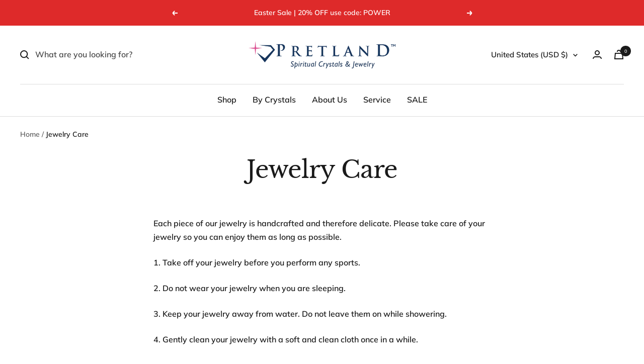

--- FILE ---
content_type: text/javascript
request_url: https://pretland.com/cdn/shop/t/24/assets/vendor.js?v=39896592647730850731657370165
body_size: 20543
content:
(()=>{!function(){"use strict";var t="function"==typeof Promise?Promise:function(a){var b,c=[],d=0;return a(function($){b=$,d=1,c.splice(0).forEach(e)}),{then:e};function e(a){return d?setTimeout(a,0,b):c.push(a),this}},k=function(a,b){var c=function(b){for(var a=0,c=b.length;a<c;a++)d(b[a])},d=function(a){var b=a.target,c=a.attributeName,d=a.oldValue;b.attributeChangedCallback(c,d,b.getAttribute(c))};return function(e,f){var g=e.constructor.observedAttributes;return g&&a(f).then(function(){new b(c).observe(e,{attributes:!0,attributeOldValue:!0,attributeFilter:g});for(var a=0,f=g.length;a<f;a++)e.hasAttribute(g[a])&&d({target:e,attributeName:g[a],oldValue:null})}),e}},G="querySelectorAll";function H(a){this.observe(a,{subtree:!0,childList:!0})}var I=function(d,b,c){var e=function i(g,b,c,e,h){for(var f=0,j=g.length;f<j;f++){var a=g[f];(h||G in a)&&(e?b.has(a)||(b.add(a),c.delete(a),d(a,e)):c.has(a)||(c.add(a),b.delete(a),d(a,e)),h||i(a[G]("*"),b,c,e,!0))}},a=new(c||MutationObserver)(function(b){for(var c=new Set,d=new Set,a=0,g=b.length;a<g;a++){var f=b[a],h=f.addedNodes,i=f.removedNodes;e(i,c,d,!1,!1),e(h,c,d,!0,!1)}});return a.add=H,a.add(b||document),a},J="querySelectorAll",d=self,K=d.document,L=d.Element,M=d.MutationObserver,N=d.Set,O=d.WeakMap,P=function(a){return J in a},Q=[].filter,i=function(a){var h=new O,e=function(b,i){var d;if(i)for(var f,e,j=(f=b).matches||f.webkitMatchesSelector||f.msMatchesSelector,g=0,k=c.length;g<k;g++)j.call(b,e=c[g])&&(h.has(b)||h.set(b,new N),(d=h.get(b)).has(e)||(d.add(e),a.handle(b,i,e)));else h.has(b)&&(d=h.get(b),h.delete(b),d.forEach(function(c){a.handle(b,i,c)}))},b=function(b){for(var c=!(arguments.length>1)|| void 0===arguments[1]||arguments[1],a=0,d=b.length;a<d;a++)e(b[a],c)},c=a.query,d=a.root||K,f=I(e,d,M),g=L.prototype.attachShadow;return g&&(L.prototype.attachShadow=function(b){var a=g.call(this,b);return f.add(a),a}),c.length&&b(d[J](c)),{drop:function(b){for(var a=0,c=b.length;a<c;a++)h.delete(b[a])},flush:function(){for(var c=f.takeRecords(),a=0,d=c.length;a<d;a++)b(Q.call(c[a].removedNodes,P),!1),b(Q.call(c[a].addedNodes,P),!0)},observer:f,parse:b}},a=self,e=a.document,c=a.Map,l=a.MutationObserver,h=a.Object,u=a.Set,v=a.WeakMap,m=a.Element,w=a.HTMLElement,n=a.Node,R=a.Error,S=a.TypeError,x=a.Reflect,T=self.Promise||t,b=h.defineProperty,U=h.keys,y=h.getOwnPropertyNames,V=h.setPrototypeOf,f=!self.customElements,W=function(b){for(var c=U(b),d=[],e=c.length,a=0;a<e;a++)d[a]=b[c[a]],delete b[c[a]];return function(){for(var a=0;a<e;a++)b[c[a]]=d[a]}};if(f){var j=function(){var a=this.constructor;if(!Y.has(a))throw new S("Illegal constructor");var b=Y.get(a);if(ad)return ae(ad,b);var c=X.call(e,b);return ae(V(c,a.prototype),b)},X=e.createElement,Y=new c,Z=new c,aa=new c,ab=new c,z=[],A=function(a,c,e){var b=aa.get(e);if(c&&!b.isPrototypeOf(a)){var f=W(a);ad=V(a,b);try{new b.constructor}finally{ad=null,f()}}var d="".concat(c?"":"dis","connectedCallback");d in b&&a[d]()},ac=i({query:z,handle:A}).parse,ad=null,o=function(a){if(!Z.has(a)){var _,$=new t(function(a){_=a});Z.set(a,{$,_})}return Z.get(a).$},ae=k(o,l);b(self,"customElements",{configurable:!0,value:{define:function(a,b){if(ab.has(a))throw new R('the name "'.concat(a,'" has already been used with this registry'));Y.set(b,a),aa.set(a,b.prototype),ab.set(a,b),z.push(a),o(a).then(function(){ac(e.querySelectorAll(a))}),Z.get(a)._(b)},get:function(a){return ab.get(a)},whenDefined:o}}),b(j.prototype=w.prototype,"constructor",{value:j}),b(self,"HTMLElement",{configurable:!0,value:j}),b(e,"createElement",{configurable:!0,value:function(a,b){var c=b&&b.is,d=c?ab.get(c):ab.get(a);return d?new d:X.call(e,a)}}),"isConnected"in n.prototype||b(n.prototype,"isConnected",{configurable:!0,get:function(){return!(this.ownerDocument.compareDocumentPosition(this)&this.DOCUMENT_POSITION_DISCONNECTED)}})}else try{var p=function a(){return self.Reflect.construct(HTMLLIElement,[],a)};p.prototype=HTMLLIElement.prototype;var q="extends-li";self.customElements.define("extends-li",p,{extends:"li"}),f=0>e.createElement("li",{is:q}).outerHTML.indexOf(q);var r=self.customElements,af=r.get,ag=r.whenDefined;b(self.customElements,"whenDefined",{configurable:!0,value:function(a){var b=this;return ag.call(this,a).then(function(c){return c||af.call(b,a)})}})}catch(ah){f=!f}if(f){var ai=function(a){var b=an.get(a);at(b.querySelectorAll(this),a.isConnected)},g=self.customElements,B=m.prototype.attachShadow,aj=e.createElement,ak=g.define,al=g.get,am=(x||{construct:function(a){return a.call(this)}}).construct,an=new v,ao=new u,ap=new c,aq=new c,ar=new c,as=new c,C=[],D=[],E=function(a){return as.get(a)||al.call(g,a)},F=function(a,c,e){var b=ar.get(e);if(c&&!b.isPrototypeOf(a)){var f=W(a);aw=V(a,b);try{new b.constructor}finally{aw=null,f()}}var d="".concat(c?"":"dis","connectedCallback");d in b&&a[d]()},at=i({query:D,handle:F}).parse,au=i({query:C,handle:function(a,b){an.has(a)&&(b?ao.add(a):ao.delete(a),D.length&&ai.call(D,a))}}).parse,s=function(a){if(!aq.has(a)){var _,$=new T(function(a){_=a});aq.set(a,{$,_})}return aq.get(a).$},av=k(s,l),aw=null;y(self).filter(function(a){return/^HTML/.test(a)}).forEach(function(c){var d=self[c];function a(){var a=this.constructor;if(!ap.has(a))throw new S("Illegal constructor");var c=ap.get(a),b=c.is,g=c.tag;if(!b)return am.call(this,d,[],a);if(aw)return av(aw,b);var f=aj.call(e,g);return f.setAttribute("is",b),av(V(f,a.prototype),b)}b(a.prototype=d.prototype,"constructor",{value:a}),b(self,c,{value:a})}),b(e,"createElement",{configurable:!0,value:function(c,d){var a=d&&d.is;if(a){var b=as.get(a);if(b&&ap.get(b).tag===c)return new b}var f=aj.call(e,c);return a&&f.setAttribute("is",a),f}}),B&&(m.prototype.attachShadow=function(b){var a=B.call(this,b);return an.set(this,a),a}),b(g,"get",{configurable:!0,value:E}),b(g,"whenDefined",{configurable:!0,value:s}),b(g,"define",{configurable:!0,value:function(a,b,f){if(E(a))throw new R("'".concat(a,"' has already been defined as a custom element"));var c,d=f&&f.extends;ap.set(b,d?{is:a,tag:d}:{is:"",tag:a}),d?(c="".concat(d,'[is="').concat(a,'"]'),ar.set(c,b.prototype),as.set(a,b),D.push(c)):(ak.apply(g,arguments),C.push(c=a)),s(a).then(function(){d?(at(e.querySelectorAll(c)),ao.forEach(ai,[c])):au(e.querySelectorAll(c))}),aq.get(a)._(b)}})}}(),function(){var b,c,a={},d={};(function(a,n){function h(){this._delay=0,this._endDelay=0,this._fill="none",this._iterationStart=0,this._iterations=1,this._duration=0,this._playbackRate=1,this._direction="normal",this._easing="linear",this._easingFunction=q}function d(){return a.isDeprecated("Invalid timing inputs","2016-03-02","TypeError exceptions will be thrown instead.",!0)}function i(b,d,e){var c=new h;return d&&(c.fill="both",c.duration="auto"),"number"!=typeof b||isNaN(b)?void 0!==b&&Object.getOwnPropertyNames(b).forEach(function(d){"auto"!=b[d]&& !(("number"==typeof c[d]||"duration"==d)&&("number"!=typeof b[d]||isNaN(b[d])))&&("fill"!=d|| -1!=o.indexOf(b[d]))&&("direction"!=d|| -1!=p.indexOf(b[d]))&&("playbackRate"==d&&1!==b[d]&&a.isDeprecated("AnimationEffectTiming.playbackRate","2014-11-28","Use Animation.playbackRate instead.")||(c[d]=b[d]))}):c.duration=b,c}function b(a,c,b,d){return a<0||a>1||b<0||b>1?q:function(e){function k(b,c,a){return 3*b*(1-a)*(1-a)*a+3*c*(1-a)*a*a+a*a*a}if(e<=0){var g=0;return a>0?g=c/a:!c&&b>0&&(g=d/b),g*e}if(e>=1){var h=0;return b<1?h=(d-1)/(b-1):1==b&&a<1&&(h=(c-1)/(a-1)),1+h*(e-1)}for(var i=0,j=1;i<j;){var f=(i+j)/2,l=k(a,b,f);if(1e-5>Math.abs(e-l))break;l<e?i=f:j=f}return k(c,d,f)}}function e(a,b){return function(c){if(c>=1)return 1;var d=1/a;return(c+=b*d)-c%d}}function f(a){s||(s=document.createElement("div").style),s.animationTimingFunction="",s.animationTimingFunction=a;var b=s.animationTimingFunction;if(""==b&&d())throw new TypeError(a+" is not a valid value for easing");return b}function g(a){if("linear"==a)return q;var d=t.exec(a);if(d)return b.apply(this,d.slice(1).map(Number));var f=u.exec(a);if(f)return e(Number(f[1]),m);var c=v.exec(a);return c?e(Number(c[1]),{start:k,middle:l,end:m}[c[2]]):r[a]||q}function j(c,b,a){if(null==b)return w;var d=a.delay+c+a.endDelay;return b<Math.min(a.delay,d)?x:b>=Math.min(a.delay+c,d)?y:z}var o="backwards|forwards|both|none".split("|"),p="reverse|alternate|alternate-reverse".split("|"),q=function(a){return a};h.prototype={_setMember:function(b,c){this["_"+b]=c,this._effect&&(this._effect._timingInput[b]=c,this._effect._timing=a.normalizeTimingInput(this._effect._timingInput),this._effect.activeDuration=a.calculateActiveDuration(this._effect._timing),this._effect._animation&&this._effect._animation._rebuildUnderlyingAnimation())},get playbackRate(){return this._playbackRate},set delay(a3){this._setMember("delay",a3)},get delay(){return this._delay},set endDelay(a3){this._setMember("endDelay",a3)},get endDelay(){return this._endDelay},set fill(a3){this._setMember("fill",a3)},get fill(){return this._fill},set iterationStart(a3){if((isNaN(a3)||a3<0)&&d())throw new TypeError("iterationStart must be a non-negative number, received: "+a3);this._setMember("iterationStart",a3)},get iterationStart(){return this._iterationStart},set duration(a3){if("auto"!=a3&&(isNaN(a3)||a3<0)&&d())throw new TypeError("duration must be non-negative or auto, received: "+a3);this._setMember("duration",a3)},get duration(){return this._duration},set direction(a3){this._setMember("direction",a3)},get direction(){return this._direction},set easing(a3){this._easingFunction=g(f(a3)),this._setMember("easing",a3)},get easing(){return this._easing},set iterations(a3){if((isNaN(a3)||a3<0)&&d())throw new TypeError("iterations must be non-negative, received: "+a3);this._setMember("iterations",a3)},get iterations(){return this._iterations}};var k=1,l=.5,m=0,r={ease:b(.25,.1,.25,1),"ease-in":b(.42,0,1,1),"ease-out":b(0,0,.58,1),"ease-in-out":b(.42,0,.58,1),"step-start":e(1,k),"step-middle":e(1,l),"step-end":e(1,m)},s=null,c="\\s*(-?\\d+\\.?\\d*|-?\\.\\d+)\\s*",t=new RegExp("cubic-bezier\\("+c+","+c+","+c+","+c+"\\)"),u=/steps\(\s*(\d+)\s*\)/,v=/steps\(\s*(\d+)\s*,\s*(start|middle|end)\s*\)/,w=0,x=1,y=2,z=3;a.cloneTimingInput=function(a){if("number"==typeof a)return a;var b={};for(var c in a)b[c]=a[c];return b},a.makeTiming=i,a.numericTimingToObject=function(a){return"number"==typeof a&&(a=isNaN(a)?{duration:0}:{duration:a}),a},a.normalizeTimingInput=function(b,c){return i(b=a.numericTimingToObject(b),c)},a.calculateActiveDuration=function(b){var a;return Math.abs((0===(a=b).duration||0===a.iterations?0:a.duration*a.iterations)/b.playbackRate)},a.calculateIterationProgress=function(i,k,a){var b=j(i,k,a),d=function(b,a,c,d,e){switch(d){case x:return"backwards"==a||"both"==a?0:null;case z:return c-e;case y:return"forwards"==a||"both"==a?b:null;case w:return null}}(i,a.fill,k,b,a.delay);if(null===d)return null;var e,l,m,n,E,c,f,o,p,q,r,s,g,t,u,v,h,A=(e=a.duration,l=b,m=a.iterations,n=d,c=a.iterationStart,0===e?l!==x&&(c+=m):c+=n/e,c),B=(f=A,o=a.iterationStart,p=b,q=a.iterations,r=d,s=a.duration,0!=(g=f===1/0?o%1:f%1)||p!==y||0===q||0===r&&0!==s||(g=1),g),C=(t=b,u=a.iterations,v=B,h=A,t===y&&u===1/0?1/0:1===v?Math.floor(h)-1:Math.floor(h)),D=function(a,e,d){var b=a;if("normal"!==a&&"reverse"!==a){var c=e;"alternate-reverse"===a&&(c+=1),b="normal",c!==1/0&&c%2!=0&&(b="reverse")}return"normal"===b?d:1-d}(a.direction,C,B);return a._easingFunction(D)},a.calculatePhase=j,a.normalizeEasing=f,a.parseEasingFunction=g})(a),function(b,d){function e(a,b){return a in i&&i[a][b]||b}function f(a,f,i){var b;if("display"!==(b=a)&&0!==b.lastIndexOf("animation",0)&&0!==b.lastIndexOf("transition",0)){var c=g[a];if(c)for(var j in h.style[a]=f,c){var d=c[j],k=h.style[d];i[d]=e(d,k)}else i[a]=e(a,f)}}function c(a){var e=[];for(var f in a)if(!(f in["easing","offset","composite"])){var b=a[f];Array.isArray(b)||(b=[b]);for(var c,g=b.length,d=0;d<g;d++)(c={}).offset="offset"in a?a.offset:1==g?1:d/(g-1),"easing"in a&&(c.easing=a.easing),"composite"in a&&(c.composite=a.composite),c[f]=b[d],e.push(c)}return e.sort(function(a,b){return a.offset-b.offset}),e}var g={background:["backgroundImage","backgroundPosition","backgroundSize","backgroundRepeat","backgroundAttachment","backgroundOrigin","backgroundClip","backgroundColor"],border:["borderTopColor","borderTopStyle","borderTopWidth","borderRightColor","borderRightStyle","borderRightWidth","borderBottomColor","borderBottomStyle","borderBottomWidth","borderLeftColor","borderLeftStyle","borderLeftWidth"],borderBottom:["borderBottomWidth","borderBottomStyle","borderBottomColor"],borderColor:["borderTopColor","borderRightColor","borderBottomColor","borderLeftColor"],borderLeft:["borderLeftWidth","borderLeftStyle","borderLeftColor"],borderRadius:["borderTopLeftRadius","borderTopRightRadius","borderBottomRightRadius","borderBottomLeftRadius"],borderRight:["borderRightWidth","borderRightStyle","borderRightColor"],borderTop:["borderTopWidth","borderTopStyle","borderTopColor"],borderWidth:["borderTopWidth","borderRightWidth","borderBottomWidth","borderLeftWidth"],flex:["flexGrow","flexShrink","flexBasis"],font:["fontFamily","fontSize","fontStyle","fontVariant","fontWeight","lineHeight"],margin:["marginTop","marginRight","marginBottom","marginLeft"],outline:["outlineColor","outlineStyle","outlineWidth"],padding:["paddingTop","paddingRight","paddingBottom","paddingLeft"]},h=document.createElementNS("http://www.w3.org/1999/xhtml","div"),a={thin:"1px",medium:"3px",thick:"5px"},i={borderBottomWidth:a,borderLeftWidth:a,borderRightWidth:a,borderTopWidth:a,fontSize:{"xx-small":"60%","x-small":"75%",small:"89%",medium:"100%",large:"120%","x-large":"150%","xx-large":"200%"},fontWeight:{normal:"400",bold:"700"},outlineWidth:a,textShadow:{none:"0px 0px 0px transparent"},boxShadow:{none:"0px 0px 0px 0px transparent"}};b.convertToArrayForm=c,b.normalizeKeyframes=function(a){if(null==a)return[];window.Symbol&&Symbol.iterator&&Array.prototype.from&&a[Symbol.iterator]&&(a=Array.from(a)),Array.isArray(a)||(a=c(a));for(var d=a.map(function(e){var c={};for(var d in e){var a=e[d];if("offset"==d){if(null!=a){if(!isFinite(a=Number(a)))throw new TypeError("Keyframe offsets must be numbers.");if(a<0||a>1)throw new TypeError("Keyframe offsets must be between 0 and 1.")}}else if("composite"==d){if("add"==a||"accumulate"==a)throw{type:DOMException.NOT_SUPPORTED_ERR,name:"NotSupportedError",message:"add compositing is not supported"};if("replace"!=a)throw new TypeError("Invalid composite mode "+a+".")}else a="easing"==d?b.normalizeEasing(a):""+a;f(d,a,c)}return void 0==c.offset&&(c.offset=null),void 0==c.easing&&(c.easing="linear"),c}),h=!0,i=-1/0,e=0;e<d.length;e++){var g=d[e].offset;if(null!=g){if(g<i)throw new TypeError("Keyframes are not loosely sorted by offset. Sort or specify offsets.");i=g}else h=!1}return d=d.filter(function(a){return a.offset>=0&&a.offset<=1}),h||function(){var b=d.length;null==d[b-1].offset&&(d[b-1].offset=1),b>1&&null==d[0].offset&&(d[0].offset=0);for(var c=0,f=d[0].offset,a=1;a<b;a++){var g=d[a].offset;if(null!=g){for(var e=1;e<a-c;e++)d[c+e].offset=f+(g-f)*e/(a-c);c=a,f=g}}}(),d}}(a),c={},(b=a).isDeprecated=function(b,d,e,f){var g=new Date,a=new Date(d);return a.setMonth(a.getMonth()+3),!(g<a&&(b in c||console.warn("Web Animations: "+b+" "+(f?"are":"is")+" deprecated and will stop working on "+a.toDateString()+". "+e),c[b]=!0,1))},b.deprecated=function(a,e,c,d){if(b.isDeprecated(a,e,c,d))throw new Error(a+" "+(d?"are":"is")+" no longer supported. "+c)},function(){if(document.documentElement.animate){var i,j,k,l,m,c,e,f,b,n,o=document.documentElement.animate([],0),g=!0;if(o&&(g=!1,"play|currentTime|pause|reverse|playbackRate|cancel|finish|startTime|playState".split("|").forEach(function(a){void 0===o[a]&&(g=!0)})),!g)return}i=a,(j=d).convertEffectInput=function(a){var b=function(d){for(var b={},c=0;c<d.length;c++)for(var a in d[c])if("offset"!=a&&"easing"!=a&&"composite"!=a){var f={offset:d[c].offset,easing:d[c].easing,value:d[c][a]};b[a]=b[a]||[],b[a].push(f)}for(var g in b){var e=b[g];if(0!=e[0].offset||1!=e[e.length-1].offset)throw{type:DOMException.NOT_SUPPORTED_ERR,name:"NotSupportedError",message:"Partial keyframes are not supported"}}return b}(i.normalizeKeyframes(a)),c=function(g){var e=[];for(var f in g)for(var a=g[f],b=0;b<a.length-1;b++){var c=b,d=b+1,h=a[c].offset,k=a[d].offset,l=h,m=k;0==b&&(l=-1/0,0==k&&(d=c)),b==a.length-2&&(m=1/0,1==h&&(c=d)),e.push({applyFrom:l,applyTo:m,startOffset:a[c].offset,endOffset:a[d].offset,easingFunction:i.parseEasingFunction(a[c].easing),property:f,interpolation:j.propertyInterpolation(f,a[c].value,a[d].value)})}return e.sort(function(a,b){return a.startOffset-b.startOffset}),e}(b);return function(d,e){if(null!=e)c.filter(function(a){return e>=a.applyFrom&&e<a.applyTo}).forEach(function(a){var c=e-a.startOffset,b=a.endOffset-a.startOffset,f=0==b?0:a.easingFunction(c/b);j.apply(d,a.property,a.interpolation(f))});else for(var a in b)"offset"!=a&&"easing"!=a&&"composite"!=a&&j.clear(d,a)}},function(b,a,c){function d(a){return a.replace(/-(.)/g,function(b,a){return a.toUpperCase()})}function e(b,c,a){f[a]=f[a]||[],f[a].push([b,c])}var f={};a.addPropertiesHandler=function(c,f,b){for(var a=0;a<b.length;a++)e(c,f,d(b[a]))};var g={backgroundColor:"transparent",backgroundPosition:"0% 0%",borderBottomColor:"currentColor",borderBottomLeftRadius:"0px",borderBottomRightRadius:"0px",borderBottomWidth:"3px",borderLeftColor:"currentColor",borderLeftWidth:"3px",borderRightColor:"currentColor",borderRightWidth:"3px",borderSpacing:"2px",borderTopColor:"currentColor",borderTopLeftRadius:"0px",borderTopRightRadius:"0px",borderTopWidth:"3px",bottom:"auto",clip:"rect(0px, 0px, 0px, 0px)",color:"black",fontSize:"100%",fontWeight:"400",height:"auto",left:"auto",letterSpacing:"normal",lineHeight:"120%",marginBottom:"0px",marginLeft:"0px",marginRight:"0px",marginTop:"0px",maxHeight:"none",maxWidth:"none",minHeight:"0px",minWidth:"0px",opacity:"1.0",outlineColor:"invert",outlineOffset:"0px",outlineWidth:"3px",paddingBottom:"0px",paddingLeft:"0px",paddingRight:"0px",paddingTop:"0px",right:"auto",strokeDasharray:"none",strokeDashoffset:"0px",textIndent:"0px",textShadow:"0px 0px 0px transparent",top:"auto",transform:"",verticalAlign:"0px",visibility:"visible",width:"auto",wordSpacing:"normal",zIndex:"auto"};a.propertyInterpolation=function(k,c,e){var j=k;/-/.test(k)&&!b.isDeprecated("Hyphenated property names","2016-03-22","Use camelCase instead.",!0)&&(j=d(k)),"initial"!=c&&"initial"!=e||("initial"==c&&(c=g[j]),"initial"==e&&(e=g[j]));for(var h=c==e?[]:f[j],i=0;h&&i<h.length;i++){var l=h[i][0](c),m=h[i][0](e);if(void 0!==l&& void 0!==m){var n=h[i][1](l,m);if(n){var o=a.Interpolation.apply(null,n);return function(a){return 0==a?c:1==a?e:o(a)}}}}return a.Interpolation(!1,!0,function(a){return a?e:c})}}(a,d),k=a,(l=d).KeyframeEffect=function(e,f,g,h){var b,d,c,j,i=(b=k.normalizeTimingInput(g),d=k.calculateActiveDuration(b),c=function(a){return k.calculateIterationProgress(d,a,b)},c._totalDuration=b.delay+d+b.endDelay,c),m=l.convertEffectInput(f),a=function(){m(e,j)};return a._update=function(a){return null!==(j=i(a))},a._clear=function(){m(e,null)},a._hasSameTarget=function(a){return e===a},a._target=e,a._totalDuration=i._totalDuration,a._id=h,a},function(f,k){function l(b,c,a){a.enumerable=!0,a.configurable=!0,Object.defineProperty(b,c,a)}function g(b){var a,d;this._element=b,this._surrogateStyle=document.createElementNS("http://www.w3.org/1999/xhtml","div").style,this._style=b.style,this._length=0,this._isAnimatedProperty={},this._updateSvgTransformAttr=(a=window,!(!(d=b).namespaceURI|| -1==d.namespaceURI.indexOf("/svg"))&&(m in a||(a[m]=/Trident|MSIE|IEMobile|Edge|Android 4/i.test(a.navigator.userAgent)),a[m])),this._savedTransformAttr=null;for(var c=0;c<this._style.length;c++){var e=this._style[c];this._surrogateStyle[e]=this._style[e]}this._updateIndices()}var m="_webAnimationsUpdateSvgTransformAttr",i={cssText:1,length:1,parentRule:1},h={getPropertyCSSValue:1,getPropertyPriority:1,getPropertyValue:1,item:1,removeProperty:1,setProperty:1},j={removeProperty:1,setProperty:1};for(var b in g.prototype={get cssText(){return this._surrogateStyle.cssText},set cssText(a3){for(var c={},a=0;a<this._surrogateStyle.length;a++)c[this._surrogateStyle[a]]=!0;this._surrogateStyle.cssText=a3,this._updateIndices();for(var a=0;a<this._surrogateStyle.length;a++)c[this._surrogateStyle[a]]=!0;for(var d in c)this._isAnimatedProperty[d]||this._style.setProperty(d,this._surrogateStyle.getPropertyValue(d))},get length(){return this._surrogateStyle.length},get parentRule(){return this._style.parentRule},_updateIndices:function(){for(;this._length<this._surrogateStyle.length;)Object.defineProperty(this,this._length,{configurable:!0,enumerable:!1,get:function(a){return function(){return this._surrogateStyle[a]}}(this._length)}),this._length++;for(;this._length>this._surrogateStyle.length;)this._length--,Object.defineProperty(this,this._length,{configurable:!0,enumerable:!1,value:void 0})},_set:function(a,b){this._style[a]=b,this._isAnimatedProperty[a]=!0,this._updateSvgTransformAttr&&"transform"==f.unprefixedPropertyName(a)&&(null==this._savedTransformAttr&&(this._savedTransformAttr=this._element.getAttribute("transform")),this._element.setAttribute("transform",f.transformToSvgMatrix(b)))},_clear:function(a){this._style[a]=this._surrogateStyle[a],this._updateSvgTransformAttr&&"transform"==f.unprefixedPropertyName(a)&&(this._savedTransformAttr?this._element.setAttribute("transform",this._savedTransformAttr):this._element.removeAttribute("transform"),this._savedTransformAttr=null),delete this._isAnimatedProperty[a]}},h)g.prototype[b]=function(a,b){return function(){var c=this._surrogateStyle[a].apply(this._surrogateStyle,arguments);return b&&(this._isAnimatedProperty[arguments[0]]||this._style[a].apply(this._style,arguments),this._updateIndices()),c}}(b,b in j);for(var e in document.documentElement.style)e in i||e in h||function(a){l(g.prototype,a,{get:function(){return this._surrogateStyle[a]},set:function(b){this._surrogateStyle[a]=b,this._updateIndices(),this._isAnimatedProperty[a]||(this._style[a]=b)}})}(e);f.apply=function(a,b,c){(function(a){if(!a._webAnimationsPatchedStyle){var b=new g(a);try{l(a,"style",{get:function(){return b}})}catch(c){a.style._set=function(b,c){a.style[b]=c},a.style._clear=function(b){a.style[b]=""}}a._webAnimationsPatchedStyle=a.style}})(a),a.style._set(f.propertyName(b),c)},f.clear=function(a,b){a._webAnimationsPatchedStyle&&a.style._clear(f.propertyName(b))}}(d),m=d,window.Element.prototype.animate=function(c,a){var b="";return a&&a.id&&(b=a.id),m.timeline._play(m.KeyframeEffect(this,c,a,b))},function(a,b){function c(a,b,d){if("number"==typeof a&&"number"==typeof b)return a*(1-d)+b*d;if("boolean"==typeof a&&"boolean"==typeof b)return d<.5?a:b;if(a.length==b.length){for(var f=[],e=0;e<a.length;e++)f.push(c(a[e],b[e],d));return f}throw"Mismatched interpolation arguments "+a+":"+b}a.Interpolation=function(a,b,d){return function(e){return d(c(a,b,e))}}}(d),c=d,e=function(){function a(e,f){for(var d=[[0,0,0,0],[0,0,0,0],[0,0,0,0],[0,0,0,0]],a=0;a<4;a++)for(var b=0;b<4;b++)for(var c=0;c<4;c++)d[a][b]+=f[a][c]*e[c][b];return d}return function(n,o,k,m,p){for(var d,b=[[1,0,0,0],[0,1,0,0],[0,0,1,0],[0,0,0,1]],c=0;c<4;c++)b[c][3]=p[c];for(var c=0;c<3;c++)for(var i=0;i<3;i++)b[3][c]+=n[i]*b[i][c];var e=m[0],f=m[1],g=m[2],l=m[3],h=[[1,0,0,0],[0,1,0,0],[0,0,1,0],[0,0,0,1]];h[0][0]=1-2*(f*f+g*g),h[0][1]=2*(e*f-g*l),h[0][2]=2*(e*g+f*l),h[1][0]=2*(e*f+g*l),h[1][1]=1-2*(e*e+g*g),h[1][2]=2*(f*g-e*l),h[2][0]=2*(e*g-f*l),h[2][1]=2*(f*g+e*l),h[2][2]=1-2*(e*e+f*f),b=a(b,h);var j=[[1,0,0,0],[0,1,0,0],[0,0,1,0],[0,0,0,1]];k[2]&&(j[2][1]=k[2],b=a(b,j)),k[1]&&(j[2][1]=0,j[2][0]=k[0],b=a(b,j)),k[0]&&(j[2][0]=0,j[1][0]=k[0],b=a(b,j));for(var c=0;c<3;c++)for(var i=0;i<3;i++)b[c][i]*=o[c];return 0==(d=b)[0][2]&&0==d[0][3]&&0==d[1][2]&&0==d[1][3]&&0==d[2][0]&&0==d[2][1]&&1==d[2][2]&&0==d[2][3]&&0==d[3][2]&&1==d[3][3]?[b[0][0],b[0][1],b[1][0],b[1][1],b[3][0],b[3][1]]:b[0].concat(b[1],b[2],b[3])}}(),c.composeMatrix=e,c.quat=function(d,f,g){var j,a=c.dot(d,f),e=[];if(1===(a=Math.max(Math.min(a,1),-1)))e=d;else for(var h=Math.acos(a),i=1*Math.sin(g*h)/Math.sqrt(1-a*a),b=0;b<4;b++)e.push(d[b]*(Math.cos(g*h)-a*i)+f[b]*i);return e},f=a,b=d,f.sequenceNumber=0,n=function(a,b,c){this.target=a,this.currentTime=b,this.timelineTime=c,this.type="finish",this.bubbles=!1,this.cancelable=!1,this.currentTarget=a,this.defaultPrevented=!1,this.eventPhase=Event.AT_TARGET,this.timeStamp=Date.now()},b.Animation=function(a){this.id="",a&&a._id&&(this.id=a._id),this._sequenceNumber=f.sequenceNumber++,this._currentTime=0,this._startTime=null,this._paused=!1,this._playbackRate=1,this._inTimeline=!0,this._finishedFlag=!0,this.onfinish=null,this._finishHandlers=[],this._effect=a,this._inEffect=this._effect._update(0),this._idle=!0,this._currentTimePending=!1},b.Animation.prototype={_ensureAlive:function(){this.playbackRate<0&&0===this.currentTime?this._inEffect=this._effect._update(-1):this._inEffect=this._effect._update(this.currentTime),this._inTimeline|| !this._inEffect&&this._finishedFlag||(this._inTimeline=!0,b.timeline._animations.push(this))},_tickCurrentTime:function(a,b){a!=this._currentTime&&(this._currentTime=a,this._isFinished&&!b&&(this._currentTime=this._playbackRate>0?this._totalDuration:0),this._ensureAlive())},get currentTime(){return this._idle||this._currentTimePending?null:this._currentTime},set currentTime(a3){isNaN(a3=+a3)||(b.restart(),this._paused||null==this._startTime||(this._startTime=this._timeline.currentTime-a3/this._playbackRate),this._currentTimePending=!1,this._currentTime!=a3&&(this._idle&&(this._idle=!1,this._paused=!0),this._tickCurrentTime(a3,!0),b.applyDirtiedAnimation(this)))},get startTime(){return this._startTime},set startTime(a3){isNaN(a3=+a3)||this._paused||this._idle||(this._startTime=a3,this._tickCurrentTime((this._timeline.currentTime-this._startTime)*this.playbackRate),b.applyDirtiedAnimation(this))},get playbackRate(){return this._playbackRate},set playbackRate(a3){if(a3!=this._playbackRate){var h=this.currentTime;this._playbackRate=a3,this._startTime=null,"paused"!=this.playState&&"idle"!=this.playState&&(this._finishedFlag=!1,this._idle=!1,this._ensureAlive(),b.applyDirtiedAnimation(this)),null!=h&&(this.currentTime=h)}},get _isFinished(){return!this._idle&&(this._playbackRate>0&&this._currentTime>=this._totalDuration||this._playbackRate<0&&this._currentTime<=0)},get _totalDuration(){return this._effect._totalDuration},get playState(){return this._idle?"idle":null==this._startTime&&!this._paused&&0!=this.playbackRate||this._currentTimePending?"pending":this._paused?"paused":this._isFinished?"finished":"running"},_rewind:function(){if(this._playbackRate>=0)this._currentTime=0;else{if(!(this._totalDuration<1/0))throw new DOMException("Unable to rewind negative playback rate animation with infinite duration","InvalidStateError");this._currentTime=this._totalDuration}},play:function(){this._paused=!1,(this._isFinished||this._idle)&&(this._rewind(),this._startTime=null),this._finishedFlag=!1,this._idle=!1,this._ensureAlive(),b.applyDirtiedAnimation(this)},pause:function(){this._isFinished||this._paused||this._idle?this._idle&&(this._rewind(),this._idle=!1):this._currentTimePending=!0,this._startTime=null,this._paused=!0},finish:function(){this._idle||(this.currentTime=this._playbackRate>0?this._totalDuration:0,this._startTime=this._totalDuration-this.currentTime,this._currentTimePending=!1,b.applyDirtiedAnimation(this))},cancel:function(){this._inEffect&&(this._inEffect=!1,this._idle=!0,this._paused=!1,this._finishedFlag=!0,this._currentTime=0,this._startTime=null,this._effect._update(null),b.applyDirtiedAnimation(this))},reverse:function(){this.playbackRate*=-1,this.play()},addEventListener:function(b,a){"function"==typeof a&&"finish"==b&&this._finishHandlers.push(a)},removeEventListener:function(b,c){if("finish"==b){var a=this._finishHandlers.indexOf(c);a>=0&&this._finishHandlers.splice(a,1)}},_fireEvents:function(a){if(this._isFinished){if(!this._finishedFlag){var b=new n(this,this._currentTime,a),c=this._finishHandlers.concat(this.onfinish?[this.onfinish]:[]);setTimeout(function(){c.forEach(function(a){a.call(b.target,b)})},0),this._finishedFlag=!0}}else this._finishedFlag=!1},_tick:function(a,b){this._idle||this._paused||(null==this._startTime?b&&(this.startTime=a-this._currentTime/this.playbackRate):this._isFinished||this._tickCurrentTime((a-this._startTime)*this.playbackRate)),b&&(this._currentTimePending=!1,this._fireEvents(a))},get _needsTick(){return this.playState in{pending:1,running:1}||!this._finishedFlag},_targetAnimations:function(){var a=this._effect._target;return a._activeAnimations||(a._activeAnimations=[]),a._activeAnimations},_markTarget:function(){var a=this._targetAnimations();-1===a.indexOf(this)&&a.push(this)},_unmarkTarget:function(){var a=this._targetAnimations(),b=a.indexOf(this);-1!==b&&a.splice(b,1)}},function(d,a,e){function f(a){var b=k;k=[],a<c.currentTime&&(a=c.currentTime),c._animations.sort(g),c._animations=i(a,!0,c._animations)[0],b.forEach(function(b){b[1](a)}),h(),m=void 0}function g(a,b){return a._sequenceNumber-b._sequenceNumber}function b(){this._animations=[],this.currentTime=window.performance&&performance.now?performance.now():0}function h(){p.forEach(function(a){a()}),p.length=0}function i(b,h,c){q=!0,o=!1,a.timeline.currentTime=b,n=!1;var d=[],e=[],f=[],g=[];return c.forEach(function(a){a._tick(b,h),a._inEffect?(e.push(a._effect),a._markTarget()):(d.push(a._effect),a._unmarkTarget()),a._needsTick&&(n=!0);var c=a._inEffect||a._needsTick;a._inTimeline=c,c?f.push(a):g.push(a)}),p.push.apply(p,d),p.push.apply(p,e),n&&requestAnimationFrame(function(){}),q=!1,[f,g]}var j=window.requestAnimationFrame,k=[],l=0;window.requestAnimationFrame=function(b){var a=l++;return 0==k.length&&j(f),k.push([a,b]),a},window.cancelAnimationFrame=function(a){k.forEach(function(b){b[0]==a&&(b[1]=function(){})})},b.prototype={_play:function(c){c._timing=d.normalizeTimingInput(c.timing);var b=new a.Animation(c);return b._idle=!1,b._timeline=this,this._animations.push(b),a.restart(),a.applyDirtiedAnimation(b),b}};var m=void 0,n=!1,o=!1;a.restart=function(){return n||(n=!0,requestAnimationFrame(function(){}),o=!0),o},a.applyDirtiedAnimation=function(b){if(!q){b._markTarget();var d=b._targetAnimations();d.sort(g),i(a.timeline.currentTime,!1,d.slice())[1].forEach(function(b){var a=c._animations.indexOf(b);-1!==a&&c._animations.splice(a,1)}),h()}};var p=[],q=!1,c=new b;a.timeline=c}(a,d),function(a,d){function b(b,d){for(var c=0,a=0;a<b.length;a++)c+=b[a]*d[a];return c}function e(a,b){return[a[0]*b[0]+a[4]*b[1]+a[8]*b[2]+a[12]*b[3],a[1]*b[0]+a[5]*b[1]+a[9]*b[2]+a[13]*b[3],a[2]*b[0]+a[6]*b[1]+a[10]*b[2]+a[14]*b[3],a[3]*b[0]+a[7]*b[1]+a[11]*b[2]+a[15]*b[3],a[0]*b[4]+a[4]*b[5]+a[8]*b[6]+a[12]*b[7],a[1]*b[4]+a[5]*b[5]+a[9]*b[6]+a[13]*b[7],a[2]*b[4]+a[6]*b[5]+a[10]*b[6]+a[14]*b[7],a[3]*b[4]+a[7]*b[5]+a[11]*b[6]+a[15]*b[7],a[0]*b[8]+a[4]*b[9]+a[8]*b[10]+a[12]*b[11],a[1]*b[8]+a[5]*b[9]+a[9]*b[10]+a[13]*b[11],a[2]*b[8]+a[6]*b[9]+a[10]*b[10]+a[14]*b[11],a[3]*b[8]+a[7]*b[9]+a[11]*b[10]+a[15]*b[11],a[0]*b[12]+a[4]*b[13]+a[8]*b[14]+a[12]*b[15],a[1]*b[12]+a[5]*b[13]+a[9]*b[14]+a[13]*b[15],a[2]*b[12]+a[6]*b[13]+a[10]*b[14]+a[14]*b[15],a[3]*b[12]+a[7]*b[13]+a[11]*b[14]+a[15]*b[15]]}function f(a){var b=a.rad||0;return((a.deg||0)/360+(a.grad||0)/400+(a.turn||0))*(2*Math.PI)+b}function g(a){switch(a.t){case"rotatex":var b=f(a.d[0]);return[1,0,0,0,0,Math.cos(b),Math.sin(b),0,0,-Math.sin(b),Math.cos(b),0,0,0,0,1];case"rotatey":var b=f(a.d[0]);return[Math.cos(b),0,-Math.sin(b),0,0,1,0,0,Math.sin(b),0,Math.cos(b),0,0,0,0,1];case"rotate":case"rotatez":var b=f(a.d[0]);return[Math.cos(b),Math.sin(b),0,0,-Math.sin(b),Math.cos(b),0,0,0,0,1,0,0,0,0,1];case"rotate3d":var c=a.d[0],d=a.d[1],e=a.d[2],b=f(a.d[3]),i=c*c+d*d+e*e;if(0===i)c=1,d=0,e=0;else if(1!==i){var j=Math.sqrt(i);c/=j,d/=j,e/=j}var k=Math.sin(b/2),h=k*Math.cos(b/2),g=k*k;return[1-2*(d*d+e*e)*g,2*(c*d*g+e*h),2*(c*e*g-d*h),0,2*(c*d*g-e*h),1-2*(c*c+e*e)*g,2*(d*e*g+c*h),0,2*(c*e*g+d*h),2*(d*e*g-c*h),1-2*(c*c+d*d)*g,0,0,0,0,1];case"scale":return[a.d[0],0,0,0,0,a.d[1],0,0,0,0,1,0,0,0,0,1];case"scalex":return[a.d[0],0,0,0,0,1,0,0,0,0,1,0,0,0,0,1];case"scaley":return[1,0,0,0,0,a.d[0],0,0,0,0,1,0,0,0,0,1];case"scalez":return[1,0,0,0,0,1,0,0,0,0,a.d[0],0,0,0,0,1];case"scale3d":return[a.d[0],0,0,0,0,a.d[1],0,0,0,0,a.d[2],0,0,0,0,1];case"skew":var l=f(a.d[0]),m=f(a.d[1]);return[1,Math.tan(m),0,0,Math.tan(l),1,0,0,0,0,1,0,0,0,0,1];case"skewx":var b=f(a.d[0]);return[1,0,0,0,Math.tan(b),1,0,0,0,0,1,0,0,0,0,1];case"skewy":var b=f(a.d[0]);return[1,Math.tan(b),0,0,0,1,0,0,0,0,1,0,0,0,0,1];case"translate":var c=a.d[0].px||0,d=a.d[1].px||0;return[1,0,0,0,0,1,0,0,0,0,1,0,c,d,0,1];case"translatex":var c=a.d[0].px||0;return[1,0,0,0,0,1,0,0,0,0,1,0,c,0,0,1];case"translatey":var d=a.d[0].px||0;return[1,0,0,0,0,1,0,0,0,0,1,0,0,d,0,1];case"translatez":var e=a.d[0].px||0;return[1,0,0,0,0,1,0,0,0,0,1,0,0,0,e,1];case"translate3d":var c=a.d[0].px||0,d=a.d[1].px||0,e=a.d[2].px||0;return[1,0,0,0,0,1,0,0,0,0,1,0,c,d,e,1];case"perspective":return[1,0,0,0,0,1,0,0,0,0,1,a.d[0].px?-1/a.d[0].px:0,0,0,0,1];case"matrix":return[a.d[0],a.d[1],0,0,a.d[2],a.d[3],0,0,0,0,1,0,a.d[4],a.d[5],0,1];case"matrix3d":return a.d}}function c(a){return 0===a.length?[1,0,0,0,0,1,0,0,0,0,1,0,0,0,0,1]:a.map(g).reduce(e)}var h=function(){function a(a){return a[0][0]*a[1][1]*a[2][2]+a[1][0]*a[2][1]*a[0][2]+a[2][0]*a[0][1]*a[1][2]-a[0][2]*a[1][1]*a[2][0]-a[1][2]*a[2][1]*a[0][0]-a[2][2]*a[0][1]*a[1][0]}function c(a){var b=d(a);return[a[0]/b,a[1]/b,a[2]/b]}function d(a){return Math.sqrt(a[0]*a[0]+a[1]*a[1]+a[2]*a[2])}function e(a,b,c,d){return[c*a[0]+d*b[0],c*a[1]+d*b[1],c*a[2]+d*b[2]]}return function(q){var j=[q.slice(0,4),q.slice(4,8),q.slice(8,12),q.slice(12,16)];if(1!==j[3][3])return null;for(var r=[],i=0;i<4;i++)r.push(j[i].slice());for(var i=0;i<3;i++)r[i][3]=0;if(0===a(r))return null;var s,h,o=[];j[0][3]||j[1][3]||j[2][3]?(o.push(j[0][3]),o.push(j[1][3]),o.push(j[2][3]),o.push(j[3][3]),s=function(e,f){for(var c=[],b=0;b<4;b++){for(var d=0,a=0;a<4;a++)d+=e[a]*f[a][b];c.push(d)}return c}(o,[[(h=function(b){for(var c=1/a(b),d=b[0][0],e=b[0][1],f=b[0][2],g=b[1][0],h=b[1][1],i=b[1][2],j=b[2][0],k=b[2][1],l=b[2][2],n=[[(h*l-i*k)*c,(f*k-e*l)*c,(e*i-f*h)*c,0],[(i*j-g*l)*c,(d*l-f*j)*c,(f*g-d*i)*c,0],[(g*k-h*j)*c,(j*e-d*k)*c,(d*h-e*g)*c,0]],o=[],p=0;p<3;p++){for(var q=0,m=0;m<3;m++)q+=b[3][m]*n[m][p];o.push(q)}return o.push(1),n.push(o),n}(r))[0][0],h[1][0],h[2][0],h[3][0]],[h[0][1],h[1][1],h[2][1],h[3][1]],[h[0][2],h[1][2],h[2][2],h[3][2]],[h[0][3],h[1][3],h[2][3],h[3][3]]])):s=[0,0,0,1];var u=j[3].slice(0,3),f=[];f.push(j[0].slice(0,3));var l=[];l.push(d(f[0])),f[0]=c(f[0]);var m,n,k=[];f.push(j[1].slice(0,3)),k.push(b(f[0],f[1])),f[1]=e(f[1],f[0],1,-k[0]),l.push(d(f[1])),f[1]=c(f[1]),k[0]/=l[1],f.push(j[2].slice(0,3)),k.push(b(f[0],f[2])),f[2]=e(f[2],f[0],1,-k[1]),k.push(b(f[1],f[2])),f[2]=e(f[2],f[1],1,-k[2]),l.push(d(f[2])),f[2]=c(f[2]),k[1]/=l[2],k[2]/=l[2];var v=(m=f[1],n=f[2],[m[1]*n[2]-m[2]*n[1],m[2]*n[0]-m[0]*n[2],m[0]*n[1]-m[1]*n[0]]);if(0>b(f[0],v))for(var i=0;i<3;i++)l[i]*=-1,f[i][0]*=-1,f[i][1]*=-1,f[i][2]*=-1;var g,p,t=f[0][0]+f[1][1]+f[2][2]+1;return t>1e-4?(g=.5/Math.sqrt(t),p=[(f[2][1]-f[1][2])*g,(f[0][2]-f[2][0])*g,(f[1][0]-f[0][1])*g,.25/g]):f[0][0]>f[1][1]&&f[0][0]>f[2][2]?p=[.25*(g=2*Math.sqrt(1+f[0][0]-f[1][1]-f[2][2])),(f[0][1]+f[1][0])/g,(f[0][2]+f[2][0])/g,(f[2][1]-f[1][2])/g]:f[1][1]>f[2][2]?(g=2*Math.sqrt(1+f[1][1]-f[0][0]-f[2][2]),p=[(f[0][1]+f[1][0])/g,.25*g,(f[1][2]+f[2][1])/g,(f[0][2]-f[2][0])/g]):(g=2*Math.sqrt(1+f[2][2]-f[0][0]-f[1][1]),p=[(f[0][2]+f[2][0])/g,(f[1][2]+f[2][1])/g,.25*g,(f[1][0]-f[0][1])/g]),[u,l,k,p,s]}}();a.dot=b,a.makeMatrixDecomposition=function(a){return[h(c(a))]},a.transformListToMatrix=c}(d),function(a){function c(b,c){var a=b.exec(c);if(a)return[a=b.ignoreCase?a[0].toLowerCase():a[0],c.substr(a.length)]}function d(c,b){var a=c(b=b.replace(/^\s*/,""));if(a)return[a[0],a[1].replace(/^\s*/,"")]}function b(j,g,k,c,d){for(var e=[],f=[],h=[],i=function(c,d){for(var a=c,b=d;a&&b;)a>b?a%=b:b%=a;return c*d/(a+b)}(c.length,d.length),a=0;a<i;a++){var b=g(c[a%c.length],d[a%d.length]);if(!b)return;e.push(b[0]),f.push(b[1]),h.push(b[2])}return[e,f,function(b){var a=b.map(function(a,b){return h[b](a)}).join(k);return j?j(a):a}]}a.consumeToken=c,a.consumeTrimmed=d,a.consumeRepeated=function(e,g,b){e=d.bind(null,e);for(var f=[];;){var a=e(b);if(!a||(f.push(a[0]),!(a=c(g,b=a[1]))||""==a[1]))return[f,b];b=a[1]}},a.consumeParenthesised=function(e,b){for(var c=0,a=0;a<b.length&&(!/\s|,/.test(b[a])||0!=c);a++)if("("==b[a])c++;else if(")"==b[a]&&(0== --c&&a++,c<=0))break;var d=e(b.substr(0,a));return void 0==d?void 0:[d,b.substr(a)]},a.ignore=function(a){return function(c){var b=a(c);return b&&(b[0]=void 0),b}},a.optional=function(a,b){return function(c){return a(c)||[b,c]}},a.consumeList=function(e,c){for(var f=[],d=0;d<e.length;d++){var b=a.consumeTrimmed(e[d],c);if(!b||""==b[0])return;void 0!==b[0]&&f.push(b[0]),c=b[1]}if(""==c)return f},a.mergeNestedRepeated=b.bind(null,null),a.mergeWrappedNestedRepeated=b,a.mergeList=function(g,h,b){for(var d=[],e=[],i=[],f=0,a=0;a<b.length;a++)if("function"==typeof b[a]){var c=b[a](g[f],h[f++]);d.push(c[0]),e.push(c[1]),i.push(c[2])}else!function(a){d.push(!1),e.push(!1),i.push(function(){return b[a]})}(a);return[d,e,function(b){for(var c="",a=0;a<b.length;a++)c+=i[a](b[a]);return c}]}}(d),function(a){function c(c){var d={inset:!1,lengths:[],color:null},b=a.consumeRepeated(function(c){var b=a.consumeToken(/^inset/i,c);return b?(d.inset=!0,b):(b=a.consumeLengthOrPercent(c))?(d.lengths.push(b[0]),b):(b=a.consumeColor(c))?(d.color=b[0],b):void 0},/^/,c);if(b&&b[0].length)return[d,b[1]]}var b=(function(h,i,c,d){function e(a){return{inset:a,color:[0,0,0,0],lengths:[{px:0},{px:0},{px:0},{px:0}]}}for(var f=[],g=[],b=0;b<c.length||b<d.length;b++){var j=c[b]||e(d[b].inset),k=d[b]||e(c[b].inset);f.push(j),g.push(k)}return a.mergeNestedRepeated(h,i,f,g)}).bind(null,function(b,c){for(;b.lengths.length<Math.max(b.lengths.length,c.lengths.length);)b.lengths.push({px:0});for(;c.lengths.length<Math.max(b.lengths.length,c.lengths.length);)c.lengths.push({px:0});if(b.inset==c.inset&& !!b.color== !!c.color){for(var i,j=[],e=[[],0],f=[[],0],d=0;d<b.lengths.length;d++){var g=a.mergeDimensions(b.lengths[d],c.lengths[d],2==d);e[0].push(g[0]),f[0].push(g[1]),j.push(g[2])}if(b.color&&c.color){var h=a.mergeColors(b.color,c.color);e[1]=h[0],f[1]=h[1],i=h[2]}return[e,f,function(d){for(var c=b.inset?"inset ":" ",a=0;a<j.length;a++)c+=j[a](d[0][a])+" ";return i&&(c+=i(d[1])),c}]}},", ");a.addPropertiesHandler(function(d){var b=a.consumeRepeated(c,/^,/,d);if(b&&""==b[1])return b[0]},b,["box-shadow","text-shadow"])}(d),function(a,g){function e(a){return a.toFixed(3).replace(/0+$/,"").replace(/\.$/,"")}function f(a,b,c){return Math.min(b,Math.max(a,c))}function b(a){if(/^\s*[-+]?(\d*\.)?\d+\s*$/.test(a))return Number(a)}function c(a,b){return function(c,d){return[c,d,function(c){return e(f(a,b,c))}]}}function d(f){var a=f.trim().split(/\s*[\s,]\s*/);if(0!==a.length){for(var d=[],c=0;c<a.length;c++){var e=b(a[c]);if(void 0===e)return;d.push(e)}return d}}a.clamp=f,a.addPropertiesHandler(d,function(a,b){if(a.length==b.length)return[a,b,function(a){return a.map(e).join(" ")}]},["stroke-dasharray"]),a.addPropertiesHandler(b,c(0,1/0),["border-image-width","line-height"]),a.addPropertiesHandler(b,c(0,1),["opacity","shape-image-threshold"]),a.addPropertiesHandler(b,function(a,b){if(0!=a)return c(0,1/0)(a,b)},["flex-grow","flex-shrink"]),a.addPropertiesHandler(b,function(a,b){return[a,b,function(a){return Math.round(f(1,1/0,a))}]},["orphans","widows"]),a.addPropertiesHandler(b,function(a,b){return[a,b,Math.round]},["z-index"]),a.parseNumber=b,a.parseNumberList=d,a.mergeNumbers=function(a,b){return[a,b,e]},a.numberToString=e}(d),function(a,b){a.addPropertiesHandler(String,function(a,b){if("visible"==a||"visible"==b)return[0,1,function(c){return c<=0?a:c>=1?b:"visible"}]},["visibility"])}(d),function(a,e){function c(a){a=a.trim(),f.fillStyle="#000",f.fillStyle=a;var d=f.fillStyle;if(f.fillStyle="#fff",f.fillStyle=a,d==f.fillStyle){f.fillRect(0,0,1,1);var b=f.getImageData(0,0,1,1).data;f.clearRect(0,0,1,1);var c=b[3]/255;return[b[0]*c,b[1]*c,b[2]*c,c]}}function d(b,c){return[b,c,function(b){function d(a){return Math.max(0,Math.min(255,a))}if(b[3])for(var c=0;c<3;c++)b[c]=Math.round(d(b[c]/b[3]));return b[3]=a.numberToString(a.clamp(0,1,b[3])),"rgba("+b.join(",")+")"}]}var b=document.createElementNS("http://www.w3.org/1999/xhtml","canvas");b.width=b.height=1;var f=b.getContext("2d");a.addPropertiesHandler(c,d,["background-color","border-bottom-color","border-left-color","border-right-color","border-top-color","color","fill","flood-color","lighting-color","outline-color","stop-color","stroke","text-decoration-color"]),a.consumeColor=a.consumeParenthesised.bind(null,c),a.mergeColors=d}(d),function(a,n){function o(c){function a(){var a=g.exec(c);f=a?a[0]:void 0}function d(){if("("!==f){var c;return c=Number(f),a(),c}a();var d=b();return")"!==f?NaN:(a(),d)}function e(){for(var b=d();"*"===f||"/"===f;){var e=f;a();var c=d();"*"===e?b*=c:b/=c}return b}function b(){for(var b=e();"+"===f||"-"===f;){var d=f;a();var c=e();"+"===d?b+=c:b-=c}return b}var f,g=/([\+\-\w\.]+|[\(\)\*\/])/g;return a(),b()}function c(d,a){if("0"==(a=a.trim().toLowerCase())&&"px".search(d)>=0)return{px:0};if(/^[^(]*$|^calc/.test(a)){a=a.replace(/calc\(/g,"(");var e={};a=a.replace(d,function(a){return e[a]=null,"U"+a});for(var g="U("+d.source+")",c=a.replace(/[-+]?(\d*\.)?\d+([Ee][-+]?\d+)?/g,"N").replace(new RegExp("N"+g,"g"),"D").replace(/\s[+-]\s/g,"O").replace(/\s/g,""),f=[/N\*(D)/g,/(N|D)[*\/]N/g,/(N|D)O\1/g,/\((N|D)\)/g],b=0;b<f.length;)f[b].test(c)?(c=c.replace(f[b],"$1"),b=0):b++;if("D"==c){for(var h in e){var i=o(a.replace(new RegExp("U"+h,"g"),"").replace(new RegExp(g,"g"),"*0"));if(!isFinite(i))return;e[h]=i}return e}}}function d(a,b){return e(a,b,!0)}function e(d,e,f){var b,c=[];for(b in d)c.push(b);for(b in e)0>c.indexOf(b)&&c.push(b);return d=c.map(function(a){return d[a]||0}),e=c.map(function(a){return e[a]||0}),[d,e,function(b){var d=b.map(function(d,e){return 1==b.length&&f&&(d=Math.max(d,0)),a.numberToString(d)+c[e]}).join(" + ");return b.length>1?"calc("+d+")":d}]}var f="px|em|ex|ch|rem|vw|vh|vmin|vmax|cm|mm|in|pt|pc",g=c.bind(null,new RegExp(f,"g")),b=c.bind(null,new RegExp(f+"|%","g")),i=c.bind(null,/deg|rad|grad|turn/g);a.parseLength=g,a.parseLengthOrPercent=b,a.consumeLengthOrPercent=a.consumeParenthesised.bind(null,b),a.parseAngle=i,a.mergeDimensions=e;var j=a.consumeParenthesised.bind(null,g),k=a.consumeRepeated.bind(void 0,j,/^/),l=a.consumeRepeated.bind(void 0,k,/^,/);a.consumeSizePairList=l;var h=a.mergeNestedRepeated.bind(void 0,d," "),m=a.mergeNestedRepeated.bind(void 0,h,",");a.mergeNonNegativeSizePair=h,a.addPropertiesHandler(function(b){var a=l(b);if(a&&""==a[1])return a[0]},m,["background-size"]),a.addPropertiesHandler(b,d,["border-bottom-width","border-image-width","border-left-width","border-right-width","border-top-width","flex-basis","font-size","height","line-height","max-height","max-width","outline-width","width"]),a.addPropertiesHandler(b,e,["border-bottom-left-radius","border-bottom-right-radius","border-top-left-radius","border-top-right-radius","bottom","left","letter-spacing","margin-bottom","margin-left","margin-right","margin-top","min-height","min-width","outline-offset","padding-bottom","padding-left","padding-right","padding-top","perspective","right","shape-margin","stroke-dashoffset","text-indent","top","vertical-align","word-spacing"])}(d),function(a,d){function e(b){return a.consumeLengthOrPercent(b)||a.consumeToken(/^auto/,b)}function b(c){var b=a.consumeList([a.ignore(a.consumeToken.bind(null,/^rect/)),a.ignore(a.consumeToken.bind(null,/^\(/)),a.consumeRepeated.bind(null,e,/^,/),a.ignore(a.consumeToken.bind(null,/^\)/))],c);if(b&&4==b[0].length)return b[0]}var c=a.mergeWrappedNestedRepeated.bind(null,function(a){return"rect("+a+")"},function(b,c){return"auto"==b||"auto"==c?[!0,!1,function(f){var d=f?b:c;if("auto"==d)return"auto";var e=a.mergeDimensions(d,d);return e[2](e[0])}]:a.mergeDimensions(b,c)},", ");a.parseBox=b,a.mergeBoxes=c,a.addPropertiesHandler(b,c,["clip"])}(d),function(e,h){function b(b){return function(c){var d=0;return b.map(function(b){return b===a?c[d++]:b})}}function d(a){return a}function g(b){if("none"==(b=b.toLowerCase().trim()))return[];for(var a,i=/\s*(\w+)\(([^)]*)\)/g,j=[],k=0;a=i.exec(b);){if(a.index!=k)return;k=a.index+a[0].length;var l=a[1],n=m[l];if(!n)return;var o=a[2].split(","),g=n[0];if(g.length<o.length)return;for(var h=[],d=0;d<g.length;d++){var p,q=o[d],r=g[d];if(void 0===(p=q?({A:function(a){return"0"==a.trim()?f:e.parseAngle(a)},N:e.parseNumber,T:e.parseLengthOrPercent,L:e.parseLength})[r.toUpperCase()](q):({a:f,n:h[0],t:c})[r]))return;h.push(p)}if(j.push({t:l,d:h}),i.lastIndex==b.length)return j}}function i(a){return a.toFixed(6).replace(".000000","")}function j(a,b){if(a.decompositionPair!==b){a.decompositionPair=b;var c=e.makeMatrixDecomposition(a)}if(b.decompositionPair!==a){b.decompositionPair=a;var d=e.makeMatrixDecomposition(b)}return null==c[0]||null==d[0]?[[!1],[!0],function(c){return c?b[0].d:a[0].d}]:(c[0].push(0),d[0].push(1),[c,d,function(a){var b=e.quat(c[0][3],d[0][3],a[5]);return e.composeMatrix(a[0],a[1],a[2],b,a[4]).map(i).join(",")}])}function k(a){return a.replace(/[xy]/,"")}function l(a){return a.replace(/(x|y|z|3d)?$/,"3d")}var a=null,c={px:0},f={deg:0},m={matrix:["NNNNNN",[a,a,0,0,a,a,0,0,0,0,1,0,a,a,0,1],d],matrix3d:["NNNNNNNNNNNNNNNN",d],rotate:["A"],rotatex:["A"],rotatey:["A"],rotatez:["A"],rotate3d:["NNNA"],perspective:["L"],scale:["Nn",b([a,a,1]),d],scalex:["N",b([a,1,1]),b([a,1])],scaley:["N",b([1,a,1]),b([1,a])],scalez:["N",b([1,1,a])],scale3d:["NNN",d],skew:["Aa",null,d],skewx:["A",null,b([a,f])],skewy:["A",null,b([f,a])],translate:["Tt",b([a,a,c]),d],translatex:["T",b([a,c,c]),b([a,c])],translatey:["T",b([c,a,c]),b([c,a])],translatez:["L",b([c,c,a])],translate3d:["TTL",d]};e.addPropertiesHandler(g,function(b,d){var w=e.makeMatrixDecomposition&&!0,x=!1;if(!b.length||!d.length){b.length||(x=!0,b=d,d=[]);for(var c=0;c<b.length;c++){var g=b[c].t,B=b[c].d,D="scale"==g.substr(0,5)?1:0;d.push({t:g,d:B.map(function(a){if("number"==typeof a)return D;var b={};for(var c in a)b[c]=D;return b})})}}var h=[],i=[],r=[];if(b.length!=d.length){if(!w)return;var a=j(b,d);h=[a[0]],i=[a[1]],r=[["matrix",[a[2]]]]}else for(var c=0;c<b.length;c++){var g,s,t,f=b[c].t,p=d[c].t,n=b[c].d,q=d[c].d,u=m[f],v=m[p];if(s=f,t=p,"perspective"==s&&"perspective"==t||("matrix"==s||"matrix3d"==s)&&("matrix"==t||"matrix3d"==t)){if(!w)return;var a=j([b[c]],[d[c]]);h.push(a[0]),i.push(a[1]),r.push(["matrix",[a[2]]])}else{if(f==p)g=f;else if(u[2]&&v[2]&&k(f)==k(p))g=k(f),n=u[2](n),q=v[2](q);else{if(!u[1]||!v[1]||l(f)!=l(p)){if(!w)return;var a=j(b,d);h=[a[0]],i=[a[1]],r=[["matrix",[a[2]]]];break}g=l(f),n=u[1](n),q=v[1](q)}for(var y=[],z=[],A=[],o=0;o<n.length;o++){var a=("number"==typeof n[o]?e.mergeNumbers:e.mergeDimensions)(n[o],q[o]);y[o]=a[0],z[o]=a[1],A.push(a[2])}h.push(y),i.push(z),r.push([g,A])}}if(x){var C=h;h=i,i=C}return[h,i,function(a){return a.map(function(c,a){var b=c.map(function(b,c){return r[a][1][c](b)}).join(",");return"matrix"==r[a][0]&&16==b.split(",").length&&(r[a][0]="matrix3d"),r[a][0]+"("+b+")"}).join(" ")}]},["transform"]),e.transformToSvgMatrix=function(b){var a=e.transformListToMatrix(g(b));return"matrix("+i(a[0])+" "+i(a[1])+" "+i(a[4])+" "+i(a[5])+" "+i(a[12])+" "+i(a[13])+")"}}(d),function(a){function b(b){return b=100*Math.round(b/100),400===(b=a.clamp(100,900,b))?"normal":700===b?"bold":String(b)}a.addPropertiesHandler(function(b){var a=Number(b);if(!(isNaN(a)||a<100||a>900||a%100!=0))return a},function(a,c){return[a,c,b]},["font-weight"])}(d),function(a){function f(a){var b={};for(var c in a)b[c]=-a[c];return b}function g(b){return a.consumeToken(/^(left|center|right|top|bottom)\b/i,b)||a.consumeLengthOrPercent(b)}function c(d,e){var c=a.consumeRepeated(g,/^/,e);if(c&&""==c[1]){var b=c[0];if(b[0]=b[0]||"center",b[1]=b[1]||"center",3==d&&(b[2]=b[2]||{px:0}),b.length==d){if(/top|bottom/.test(b[0])||/left|right/.test(b[1])){var f=b[0];b[0]=b[1],b[1]=f}if(/left|right|center|Object/.test(b[0])&&/top|bottom|center|Object/.test(b[1]))return b.map(function(a){return"object"==typeof a?a:h[a]})}}}function d(l){var d=a.consumeRepeated(g,/^/,l);if(d){for(var k=d[0],e=[{"%":50},{"%":50}],c=0,i=!1,j=0;j<k.length;j++){var b=k[j];"string"==typeof b?(i=/bottom|right/.test(b),c=({left:0,right:0,center:c,top:1,bottom:1})[b],e[c]=h[b],"center"==b&&c++):(i&&((b=f(b))["%"]=(b["%"]||0)+100),e[c]=b,c++,i=!1)}return[e,d[1]]}}var h={left:{"%":0},center:{"%":50},right:{"%":100},top:{"%":0},bottom:{"%":100}},b=a.mergeNestedRepeated.bind(null,a.mergeDimensions," ");a.addPropertiesHandler(c.bind(null,3),b,["transform-origin"]),a.addPropertiesHandler(c.bind(null,2),b,["perspective-origin"]),a.consumePosition=d,a.mergeOffsetList=b;var e=a.mergeNestedRepeated.bind(null,b,", ");a.addPropertiesHandler(function(c){var b=a.consumeRepeated(d,/^,/,c);if(b&&""==b[1])return b[0]},e,["background-position","object-position"])}(d),function(a){var b=a.consumeParenthesised.bind(null,a.parseLengthOrPercent),d=a.consumeRepeated.bind(void 0,b,/^/),c=a.mergeNestedRepeated.bind(void 0,a.mergeDimensions," "),e=a.mergeNestedRepeated.bind(void 0,c,",");a.addPropertiesHandler(function(c){var e=a.consumeToken(/^circle/,c);if(e&&e[0])return["circle"].concat(a.consumeList([a.ignore(a.consumeToken.bind(void 0,/^\(/)),b,a.ignore(a.consumeToken.bind(void 0,/^at/)),a.consumePosition,a.ignore(a.consumeToken.bind(void 0,/^\)/))],e[1]));var f=a.consumeToken(/^ellipse/,c);if(f&&f[0])return["ellipse"].concat(a.consumeList([a.ignore(a.consumeToken.bind(void 0,/^\(/)),d,a.ignore(a.consumeToken.bind(void 0,/^at/)),a.consumePosition,a.ignore(a.consumeToken.bind(void 0,/^\)/))],f[1]));var g=a.consumeToken(/^polygon/,c);return g&&g[0]?["polygon"].concat(a.consumeList([a.ignore(a.consumeToken.bind(void 0,/^\(/)),a.optional(a.consumeToken.bind(void 0,/^nonzero\s*,|^evenodd\s*,/),"nonzero,"),a.consumeSizePairList,a.ignore(a.consumeToken.bind(void 0,/^\)/))],g[1])):void 0},function(b,c){if(b[0]===c[0])return"circle"==b[0]?a.mergeList(b.slice(1),c.slice(1),["circle(",a.mergeDimensions," at ",a.mergeOffsetList,")"]):"ellipse"==b[0]?a.mergeList(b.slice(1),c.slice(1),["ellipse(",a.mergeNonNegativeSizePair," at ",a.mergeOffsetList,")"]):"polygon"==b[0]&&b[1]==c[1]?a.mergeList(b.slice(2),c.slice(2),["polygon(",b[1],e,")"]):void 0},["shape-outside"])}(d),function(b,c){function a(a,b){b.concat([a]).forEach(function(b){b in document.documentElement.style&&(d[a]=b),e[b]=a})}var d={},e={};a("transform",["webkitTransform","msTransform"]),a("transformOrigin",["webkitTransformOrigin"]),a("perspective",["webkitPerspective"]),a("perspectiveOrigin",["webkitPerspectiveOrigin"]),b.propertyName=function(a){return d[a]||a},b.unprefixedPropertyName=function(a){return e[a]||a}}(d)}(),function(){if(void 0===document.createElement("div").animate([]).oncancel){if(window.performance&&performance.now)var a,a=function(){return performance.now()};else var a=function(){return Date.now()};var b=function(a,b,c){this.target=a,this.currentTime=b,this.timelineTime=c,this.type="cancel",this.bubbles=!1,this.cancelable=!1,this.currentTarget=a,this.defaultPrevented=!1,this.eventPhase=Event.AT_TARGET,this.timeStamp=Date.now()},c=window.Element.prototype.animate;window.Element.prototype.animate=function(e,f){var d=c.call(this,e,f);d._cancelHandlers=[],d.oncancel=null;var g=d.cancel;d.cancel=function(){g.call(this);var c=new b(this,null,a()),d=this._cancelHandlers.concat(this.oncancel?[this.oncancel]:[]);setTimeout(function(){d.forEach(function(a){a.call(c.target,c)})},0)};var h=d.addEventListener;d.addEventListener=function(b,a){"function"==typeof a&&"cancel"==b?this._cancelHandlers.push(a):h.call(this,b,a)};var i=d.removeEventListener;return d.removeEventListener=function(a,b){if("cancel"==a){var c=this._cancelHandlers.indexOf(b);c>=0&&this._cancelHandlers.splice(c,1)}else i.call(this,a,b)},d}}}(),function(f){var a=document.documentElement,b=null,d=!1;try{var e=getComputedStyle(a).getPropertyValue("opacity"),c="0"==e?"1":"0";(b=a.animate({opacity:[c,c]},{duration:1})).currentTime=0,d=getComputedStyle(a).getPropertyValue("opacity")==c}catch(g){}finally{b&&b.cancel()}if(!d){var h=window.Element.prototype.animate;window.Element.prototype.animate=function(a,b){return window.Symbol&&Symbol.iterator&&Array.prototype.from&&a[Symbol.iterator]&&(a=Array.from(a)),Array.isArray(a)||null===a||(a=f.convertToArrayForm(a)),h.call(this,a,b)}}}(a)}(),function(b,a){if("function"!=typeof b.createEvent)return!1;var k,l,m,n,o,p,q,r,s,c=function(a){var b=a.toLowerCase(),c="MS"+a;return navigator.msPointerEnabled?c:!!window.PointerEvent&&b},d=function(a){return"on"+a in window&&a},e={useJquery:!a.IGNORE_JQUERY&&"undefined"!=typeof jQuery,swipeThreshold:a.SWIPE_THRESHOLD||100,tapThreshold:a.TAP_THRESHOLD||150,dbltapThreshold:a.DBL_TAP_THRESHOLD||200,longtapThreshold:a.LONG_TAP_THRESHOLD||1e3,tapPrecision:a.TAP_PRECISION/2||30,justTouchEvents:a.JUST_ON_TOUCH_DEVICES},t=!1,f={touchstart:d("touchstart")||c("PointerDown"),touchend:d("touchend")||c("PointerUp"),touchmove:d("touchmove")||c("PointerMove")},u=function(a){return!a.pointerId|| void 0===k||a.pointerId===k},g=function(c,d,e){for(var a=d.split(" "),b=a.length;b--;)c.addEventListener(a[b],e,!1)},v=function(a){var b=Boolean(a.targetTouches&&a.targetTouches.length);switch(!0){case Boolean(a.target.touches):return a.target.touches[0];case b&& void 0!==a.targetTouches[0].pageX:return a.targetTouches[0];case b&&Boolean(a.targetTouches[0].touches):return a.targetTouches[0].touches[0];default:return a}},w=function(a){return(a.targetTouches||a.target.touches||[]).length>1},x=function(){return new Date().getTime()},y=function(c,f,g,d){var a=b.createEvent("Event");if(a.originalEvent=g,(d=d||{}).x=l,d.y=m,e.useJquery&&(a=jQuery.Event(f,{originalEvent:g}),jQuery(c).trigger(a,d)),a.initEvent){for(var h in d)a[h]=d[h];a.initEvent(f,!0,!0),c.dispatchEvent(a)}for(;c;)c["on"+f]&&c["on"+f](a),c=c.parentNode},h=function(a){if(!(!u(a)||w(a))&&(k=a.pointerId,"mousedown"!==a.type&&(t=!0),"mousedown"!==a.type||!t)){var b=v(a);n=l=b.pageX,o=m=b.pageY,s=setTimeout(function(){y(a.target,"longtap",a),q=a.target},e.longtapThreshold),p=x(),z++}},i=function(a){if(!(!u(a)||w(a))){if(k=void 0,"mouseup"===a.type&&t){t=!1;return}var b=[],g=x(),c=o-m,d=n-l;if(clearTimeout(r),clearTimeout(s),d<= -e.swipeThreshold&&b.push("swiperight"),d>=e.swipeThreshold&&b.push("swipeleft"),c<= -e.swipeThreshold&&b.push("swipedown"),c>=e.swipeThreshold&&b.push("swipeup"),b.length){for(var f=0;f<b.length;f++){var h=b[f];y(a.target,h,a,{distance:{x:Math.abs(d),y:Math.abs(c)}})}z=0}else n>=l-e.tapPrecision&&n<=l+e.tapPrecision&&o>=m-e.tapPrecision&&o<=m+e.tapPrecision&&p+e.tapThreshold-g>=0&&(y(a.target,z>=2&&q===a.target?"dbltap":"tap",a),q=a.target),r=setTimeout(function(){z=0},e.dbltapThreshold)}},j=function(a){if(u(a)&&("mousemove"!==a.type||!t)){var b=v(a);l=b.pageX,m=b.pageY}},z=0;g(b,f.touchstart+(e.justTouchEvents?"":" mousedown"),h),g(b,f.touchend+(e.justTouchEvents?"":" mouseup"),i),g(b,f.touchmove+(e.justTouchEvents?"":" mousemove"),j),a.tocca=function(a){for(var b in a)e[b]=a[b];return e}}(document,window);var s,t,u,v=new Set,d=document.createElement("link"),m=d.relList&&d.relList.supports&&d.relList.supports("prefetch")&&window.IntersectionObserver&&"isIntersecting"in IntersectionObserverEntry.prototype,w="instantAllowQueryString"in document.body.dataset,x="instantAllowExternalLinks"in document.body.dataset,y="instantWhitelist"in document.body.dataset,i="instantMousedownShortcut"in document.body.dataset,z=1111,n=65,j=!1,k=!1,e=!1;if("instantIntensity"in document.body.dataset){let a=document.body.dataset.instantIntensity;if("mousedown"==a.substr(0,9))j=!0,"mousedown-only"==a&&(k=!0);else if("viewport"==a.substr(0,8))!(navigator.connection&&(navigator.connection.saveData||navigator.connection.effectiveType&&navigator.connection.effectiveType.includes("2g")))&&("viewport"==a?document.documentElement.clientWidth*document.documentElement.clientHeight<45e4&&(e=!0):"viewport-all"==a&&(e=!0));else{let l=parseInt(a);isNaN(l)||(n=l)}}if(m){let c={capture:!0,passive:!0};if(k||document.addEventListener("touchstart",A,c),j?i||document.addEventListener("mousedown",C,c):document.addEventListener("mouseover",B,c),i&&document.addEventListener("mousedown",E,c),e){let o;(o=window.requestIdleCallback?a=>{requestIdleCallback(a,{timeout:1500})}:a=>{a()})(()=>{let a=new IntersectionObserver(b=>{b.forEach(b=>{if(b.isIntersecting){let c=b.target;a.unobserve(c),G(c.href)}})});document.querySelectorAll("a").forEach(b=>{F(b)&&a.observe(b)})})}}function A(b){u=performance.now();let a=b.target.closest("a");F(a)&&G(a.href)}function B(b){if(performance.now()-u<z)return;let a=b.target.closest("a");F(a)&&(a.addEventListener("mouseout",D,{passive:!0}),t=setTimeout(()=>{G(a.href),t=void 0},n))}function C(b){let a=b.target.closest("a");F(a)&&G(a.href)}function D(a){(!a.relatedTarget||a.target.closest("a")!=a.relatedTarget.closest("a"))&&t&&(clearTimeout(t),t=void 0)}function E(a){if(performance.now()-u<z)return;let b=a.target.closest("a");if(a.which>1||a.metaKey||a.ctrlKey||!b)return;b.addEventListener("click",function(a){1337!=a.detail&&a.preventDefault()},{capture:!0,passive:!1,once:!0});let c=new MouseEvent("click",{view:window,bubbles:!0,cancelable:!1,detail:1337});b.dispatchEvent(c)}function F(a){if(a&&a.href&&(!y||"instant"in a.dataset)&&(x||a.origin==location.origin||"instant"in a.dataset)&&["http:","https:"].includes(a.protocol)&&("http:"!=a.protocol||"https:"!=location.protocol)&&(w||!a.search||"instant"in a.dataset)&&(!a.hash||a.pathname+a.search!=location.pathname+location.search)&&!("noInstant"in a.dataset))return!0}function G(a){if(v.has(a))return;let b=document.createElement("link");b.rel="prefetch",b.href=a,document.head.appendChild(b),v.add(a)}var H=a=>void 0===a||"auto"===a||"instant"===a||"smooth"===a;function I(a,b){this.scrollLeft=a,this.scrollTop=b}var J,K=(a,b,c="cannot convert to dictionary.")=>`Failed to execute '${a}' on '${b}': ${c}`,L=(a,b,c)=>K(a,b,`The provided value '${c}' is not a valid enum value of type ScrollBehavior.`),M=(a,b,e)=>{var d;let c=`__SEAMLESS.BACKUP$${b}`;return a[c]||!a[b]||(null==(d=a[b])?void 0:d.__isPolyfill)||(a[c]=a[b]),a[c]||e},N=a=>{let b=typeof a;return null!==a&&("object"===b||"function"===b)},O=()=>"scrollBehavior"in window.document.documentElement.style,P=a=>{Object.defineProperty(a,"__isPolyfill",{value:!0})},f=(b,a)=>{P(a),[HTMLElement.prototype,SVGElement.prototype,Element.prototype].forEach(c=>{M(c,b),c[b]=a})},Q=a=>a.ownerDocument.scrollingElement||a.ownerDocument.documentElement,R=a=>.5*(1-Math.cos(Math.PI*a)),S=()=>{var a,b,c;return null!=(c=null==(b=null==(a=window.performance)?void 0:a.now)?void 0:b.call(a))?c:window.Date.now()},T=500,U=a=>{let d=S(),b=(d-a.timeStamp)/(a.duration||T);if(b>1){a.method(a.targetX,a.targetY),a.callback();return}let c=(a.timingFunc||R)(b),e=a.startX+(a.targetX-a.startX)*c,f=a.startY+(a.targetY-a.startY)*c;a.method(e,f),a.rafId=window.requestAnimationFrame(()=>{U(a)})},V=a=>isFinite(a)?Number(a):0,W=a=>{var b;return null!=(b=a.isConnected)?b:!a.ownerDocument||!(1&a.ownerDocument.compareDocumentPosition(a))},X=(a,b,k)=>{var g,h;if(!W(a))return;let c=a.scrollLeft,d=a.scrollTop,e=V(null!=(g=b.left)?g:c),f=V(null!=(h=b.top)?h:d);if(e===c&&f===d)return;let l=M(HTMLElement.prototype,"scroll",I),i=M(Object.getPrototypeOf(a),"scroll",l).bind(a);if("smooth"!==b.behavior){i(e,f);return}let m=()=>{window.removeEventListener("wheel",j),window.removeEventListener("touchmove",j)},n={...k,timeStamp:S(),startX:c,startY:d,targetX:e,targetY:f,rafId:0,method:i,callback:m},j=()=>{window.cancelAnimationFrame(n.rafId),m()};window.addEventListener("wheel",j,{passive:!0,once:!0}),window.addEventListener("touchmove",j,{passive:!0,once:!0}),U(n)},Y=a=>a.window===a,g=a=>(c,e,g)=>{let[d,f]=Y(c)?[Q(c.document.documentElement),"Window"]:[c,"Element"],b=null!=e?e:{};if(!N(b))throw new TypeError(K(a,f));if(!H(b.behavior))throw new TypeError(L(a,f,b.behavior));"scrollBy"===a&&(b.left=V(b.left)+d.scrollLeft,b.top=V(b.top)+d.scrollTop),X(d,b,g)},p=g("scroll"),Z=g("scrollTo"),aa=g("scrollBy"),ab=p,ac=a=>{switch(a){case"horizontal-tb":case"lr":case"lr-tb":case"rl":case"rl-tb":break;case"vertical-rl":case"tb":case"tb-rl":return 1;case"vertical-lr":case"tb-lr":return 2;case"sideways-rl":return 3;case"sideways-lr":return 4}return 0},ad=(d,e,b,c)=>{let a=0;switch(e||(a^=2),d){case 0:a=a>>1|(1&a)<<1,[b,c]=[c,b];break;case 1:case 3:a^=1;break;case 4:a^=2}return[a,b,c]},ae=a=>{let b=ad(ac(a.writingMode),"rtl"!==a.direction,void 0,void 0)[0];return(1&b)==1},af=(a,b,c)=>{let[f,d,e]=ad(b,c,a.block||"start",a.inline||"nearest");return[d,e].map((a,b)=>{switch(a){case"center":return 1;case"nearest":return 0;default:{let c=f>>b&1;return"start"===a== !c?2:3}}})},ag=(g,a,b,c,d,e,f)=>0!==g?g:d<a&&e>b||d>a&&e<b?null:d<=a&&f<=c||e>=b&&f>=c?2:e>b&&f<c||d<a&&f>c?3:null,ah=a=>"visible"!==a&&"clip"!==a,ai=b=>{var a;try{return(null==(a=b.ownerDocument.defaultView)?void 0:a.frameElement)||null}catch{return null}},aj=(a,b)=>(a.clientHeight<a.scrollHeight||a.clientWidth<a.scrollWidth)&&(ah(b.overflowY)||ah(b.overflowX)||a===Q(a)),ak=b=>{let a=b.parentNode,c=b.parentElement;if(null===c&&null!==a){if(11===a.nodeType)return a.host;if(9===a.nodeType)return ai(b)}return c},al=(a,b,c)=>a<b?b:a>c?c:a,am=a=>["scroll-margin","scroll-snap-margin"].filter(b=>b in a.documentElement.style)[0],an=(f,g,i)=>{let{top:b,right:c,bottom:d,left:e}=g,h=am(f.ownerDocument);if(!h)return[b,c,d,e];let a=a=>{let b=i.getPropertyValue(`${h}-${a}`);return parseInt(b,10)||0};return[b-a("top"),c+a("right"),d+a("bottom"),e-a("left")]},ao=(c,a,b)=>{switch(c){case 1:return(a+b)/2;case 3:return b;case 2:case 0:return a}},ap=(a,c)=>{var d,e,f;let b=null==(d=a.ownerDocument.defaultView)?void 0:d.visualViewport,[i,j,k,l]=a===Q(a)?[0,0,null!=(e=null==b?void 0:b.width)?e:a.clientWidth,null!=(f=null==b?void 0:b.height)?f:a.clientHeight]:[c.left,c.top,a.clientWidth,a.clientHeight],g=i+a.clientLeft,h=j+a.clientTop,m=g+k,n=h+l;return[h,m,n,g]},aq=(f,t)=>{let h=[],i=f.ownerDocument,j=i.defaultView;if(!j)return h;let g=window.getComputedStyle(f),x="rtl"!==g.direction,y=ac(g.writingMode||g.getPropertyValue("-webkit-writing-mode")||g.getPropertyValue("-ms-writing-mode")),[z,A]=af(t,y,x),[b,c,d,e]=an(f,f.getBoundingClientRect(),g);for(let a=ak(f);null!==a;a=ak(a)){if(i!==a.ownerDocument){if(!(j=(i=a.ownerDocument).defaultView))break;let{left:u,top:v}=a.getBoundingClientRect();b+=v,c+=u,d+=v,e+=u}let k=j.getComputedStyle(a);if("fixed"===k.position)break;if(!aj(a,k))continue;let B=a.getBoundingClientRect(),[l,m,n,o]=ap(a,B),p=ag(z,o,m,a.clientWidth,e,c,c-e),q=ag(A,l,n,a.clientHeight,b,d,d-b),w=null===p?0:ao(p,e,c)-ao(p,o,m),C=null===q?0:ao(q,b,d)-ao(q,l,n),r=ae(k)?al(w,-a.scrollWidth+a.clientWidth-a.scrollLeft,-a.scrollLeft):al(w,-a.scrollLeft,a.scrollWidth-a.clientWidth-a.scrollLeft),s=al(C,-a.scrollTop,a.scrollHeight-a.clientHeight-a.scrollTop);h.push([a,{left:a.scrollLeft+r,top:a.scrollTop+s,behavior:t.behavior}]),b=Math.max(b-s,l),c=Math.min(c-r,m),d=Math.min(d-s,n),e=Math.max(e-r,o)}return h},ar=(b,c,e)=>{let a=c||{};if(!H(a.behavior))throw new TypeError(L("scrollIntoView","Element",a.behavior));let d=aq(b,a);d.forEach(([a,b])=>{ab(a,b,e)})},b=(a,b)=>c=>{if(O())return;let d={scroll:p,scrollTo:Z,scrollBy:aa}[a];b(a,function(){let a=arguments;if(1===arguments.length){d(this,a[0],c);return}let b=a[0],e=a[1];d(this,{left:b,top:e})})},as=b("scroll",f),q=b("scrollTo",f),r=b("scrollBy",f),h=(a,b)=>{P(b),M(window,a),window[a]=b},at=b("scroll",h),au=b("scrollTo",h),av=b("scrollBy",h);function aw(a){ar(this,{block:null==a||a?"start":"end",inline:"nearest"})}(a=>{if(O())return;let b=M(window.HTMLElement.prototype,"scrollIntoView",aw);f("scrollIntoView",function(){let a=arguments,c=a[0];if(1===a.length&&N(c)){ar(this,c,void 0);return}b.apply(this,a)})})(),q(),r()})(); /*! (c) Andrea Giammarchi @webreflection ISC */  /*! instant.page v5.1.0 - (C) 2019-2020 Alexandre Dieulot - https://instant.page/license */ 

--- FILE ---
content_type: text/javascript
request_url: https://pretland.com/cdn/shop/t/24/assets/custom.js?v=167639537848865775061657370165
body_size: -603
content:
//# sourceMappingURL=/cdn/shop/t/24/assets/custom.js.map?v=167639537848865775061657370165


--- FILE ---
content_type: text/javascript
request_url: https://pretland.com/cdn/shop/t/24/assets/theme.js?v=9712364434185435011657370165
body_size: 32678
content:
(()=>{var a_=Object.defineProperty,a0=(a,b,c)=>b in a?a_(a,b,{enumerable:!0,configurable:!0,writable:!0,value:c}):a[b]=c,b=(c,a,b)=>(a0(c,"symbol"!=typeof a?a+"":a,b),b);function a(b){this.listenerMap=[{},{}],b&&this.root(b),this.handle=a.prototype.handle.bind(this),this._removedListeners=[]}function a1(a,b){return a.toLowerCase()===b.tagName.toLowerCase()}function a2(b,a){return this.rootElement===window?a===document||a===document.documentElement||a===window:this.rootElement===a}function a3(a,b){return a===b.id}a.prototype.root=function(c){let b=this.listenerMap,a;if(this.rootElement){for(a in b[1])b[1].hasOwnProperty(a)&&this.rootElement.removeEventListener(a,this.handle,!0);for(a in b[0])b[0].hasOwnProperty(a)&&this.rootElement.removeEventListener(a,this.handle,!1)}if(!c||!c.addEventListener)return this.rootElement&&delete this.rootElement,this;for(a in this.rootElement=c,b[1])b[1].hasOwnProperty(a)&&this.rootElement.addEventListener(a,this.handle,!0);for(a in b[0])b[0].hasOwnProperty(a)&&this.rootElement.addEventListener(a,this.handle,!1);return this},a.prototype.captureForType=function(a){return -1!==["blur","error","focus","load","resize","scroll"].indexOf(a)},a.prototype.on=function(b,a,f,c){let g,h,d,e;if(!b)throw new TypeError("Invalid event type: "+b);if("function"==typeof a&&(c=f,f=a,a=null),void 0===c&&(c=this.captureForType(b)),"function"!=typeof f)throw new TypeError("Handler must be a type of Function");return g=this.rootElement,(h=this.listenerMap[c?1:0])[b]||(g&&g.addEventListener(b,this.handle,c),h[b]=[]),a?/^[a-z]+$/i.test(a)?(e=a,d=a1):/^#[a-z0-9\-_]+$/i.test(a)?(e=a.slice(1),d=a3):(e=a,d=Element.prototype.matches):(e=null,d=a2.bind(this)),h[b].push({selector:a,handler:f,matcher:d,matcherParam:e}),this},a.prototype.off=function(c,a,b,g){let e,h,f,d,i;if("function"==typeof a&&(g=b,b=a,a=null),void 0===g)return this.off(c,a,b,!0),this.off(c,a,b,!1),this;if(f=this.listenerMap[g?1:0],!c){for(i in f)f.hasOwnProperty(i)&&this.off(i,a,b);return this}if(!(d=f[c])||!d.length)return this;for(e=d.length-1;e>=0;e--)h=d[e],a&&a!==h.selector||b&&b!==h.handler||(this._removedListeners.push(h),d.splice(e,1));return!d.length&&(delete f[c],this.rootElement&&this.rootElement.removeEventListener(c,this.handle,g)),this},a.prototype.handle=function(d){let b,g,f=d.type,i,l,h,c=[],a,j="ftLabsDelegateIgnore";if(!0===d[j])return;switch(3===(a=d.target).nodeType&&(a=a.parentNode),a.correspondingUseElement&&(a=a.correspondingUseElement),i=this.rootElement,d.eventPhase||(d.target!==d.currentTarget?3:2)){case 1:c=this.listenerMap[1][f];break;case 2:this.listenerMap[0]&&this.listenerMap[0][f]&&(c=c.concat(this.listenerMap[0][f])),this.listenerMap[1]&&this.listenerMap[1][f]&&(c=c.concat(this.listenerMap[1][f]));break;case 3:c=this.listenerMap[0][f]}let e=[];for(g=c.length;a&&g;){for(b=0;b<g&&(h=c[b]);b++)a.tagName&&["button","input","select","textarea"].indexOf(a.tagName.toLowerCase())> -1&&a.hasAttribute("disabled")?e=[]:h.matcher.call(a,h.matcherParam,a)&&e.push([d,a,h]);if(a===i||(g=c.length,(a=a.parentElement||a.parentNode)instanceof HTMLDocument))break}let k;for(b=0;b<e.length;b++)if(!(this._removedListeners.indexOf(e[b][2])> -1)&& !1===this.fire.apply(this,e[b])){e[b][0][j]=!0,e[b][0].preventDefault(),k=!1;break}return k},a.prototype.fire=function(b,a,c){return c.handler.call(a,b,a)},a.prototype.destroy=function(){this.off(),this.root()};var m=a,n=class{constructor(){this.delegateElement=new m(document.body),this.delegateElement.on("change","[data-bind-value]",this._onValueChanged.bind(this))}_onValueChanged(c,a){let b=document.getElementById(a.getAttribute("data-bind-value"));b&&("SELECT"===a.tagName&&(a=a.options[a.selectedIndex]),b.innerHTML=a.hasAttribute("title")?a.getAttribute("title"):a.value)}};function a4(a,b,c={}){a.dispatchEvent(new CustomEvent(b,{bubbles:!0,detail:c}))}function a5(a,b,c={}){a.dispatchEvent(new CustomEvent(b,{bubbles:!1,detail:c}))}var a6=class extends HTMLElement{constructor(){super(),this._hasSectionReloaded=!1,Shopify.designMode&&this.rootDelegate.on("shopify:section:select",a=>{let b=this.closest(".shopify-section");a.target===b&&a.detail.load&&(this._hasSectionReloaded=!0)})}get rootDelegate(){return this._rootDelegate=this._rootDelegate||new m(document.documentElement)}get delegate(){return this._delegate=this._delegate||new m(this)}showLoadingBar(){a4(document.documentElement,"theme:loading:start")}hideLoadingBar(){a4(document.documentElement,"theme:loading:end")}untilVisible(a={rootMargin:"30px 0px",threshold:0}){let b=()=>{this.classList.add("became-visible"),this.style.opacity="1"};return new Promise(c=>{window.IntersectionObserver?(this.intersectionObserver=new IntersectionObserver(a=>{a[0].isIntersecting&&(this.intersectionObserver.disconnect(),requestAnimationFrame(()=>{c(),b()}))},a),this.intersectionObserver.observe(this)):(c(),b())})}disconnectedCallback(){var a;this.delegate.destroy(),this.rootDelegate.destroy(),null==(a=this.intersectionObserver)||a.disconnect(),delete this._delegate,delete this._rootDelegate}},d=["input","select","textarea","a[href]","button","[tabindex]","audio[controls]","video[controls]",'[contenteditable]:not([contenteditable="false"])',"details>summary:first-of-type","details"],a7=d.join(","),a8="undefined"==typeof Element?function(){}:Element.prototype.matches||Element.prototype.msMatchesSelector||Element.prototype.webkitMatchesSelector,a9=function(a,c,d){var b=Array.prototype.slice.apply(a.querySelectorAll(a7));return c&&a8.call(a,a7)&&b.unshift(a),b=b.filter(d)},ba=function(a){return"true"===a.contentEditable},bb=function(a){var b=parseInt(a.getAttribute("tabindex"),10);return isNaN(b)?ba(a)||("AUDIO"===a.nodeName||"VIDEO"===a.nodeName||"DETAILS"===a.nodeName)&&null===a.getAttribute("tabindex")?0:a.tabIndex:b},bc=function(a,b){return a.tabIndex===b.tabIndex?a.documentOrder-b.documentOrder:a.tabIndex-b.tabIndex},bd=function(a){return"INPUT"===a.tagName},be=function(a){return bd(a)&&"hidden"===a.type},bf=function(a){return"DETAILS"===a.tagName&&Array.prototype.slice.apply(a.children).some(function(a){return"SUMMARY"===a.tagName})},bg=function(b,c){for(var a=0;a<b.length;a++)if(b[a].checked&&b[a].form===c)return b[a]},bh=function(a){if(!a.name)return!0;var b,f=a.form||a.ownerDocument,c=function(a){return f.querySelectorAll('input[type="radio"][name="'+a+'"]')};if("undefined"!=typeof window&& void 0!==window.CSS&&"function"==typeof window.CSS.escape)b=c(window.CSS.escape(a.name));else try{b=c(a.name)}catch(e){return console.error("Looks like you have a radio button with a name attribute containing invalid CSS selector characters and need the CSS.escape polyfill: %s",e.message),!1}var d=bg(b,a.form);return!d||d===a},bi=function(a){return bd(a)&&"radio"===a.type},bj=function(a){return bi(a)&&!bh(a)},bk=function(a,b){if("hidden"===getComputedStyle(a).visibility)return!0;var d=a8.call(a,"details>summary:first-of-type")?a.parentElement:a;if(a8.call(d,"details:not([open]) *"))return!0;if(b&&"full"!==b){if("non-zero-area"===b){var c=a.getBoundingClientRect(),e=c.width,f=c.height;return 0===e&&0===f}}else for(;a;){if("none"===getComputedStyle(a).display)return!0;a=a.parentElement}return!1},bl=function(b){if(bd(b)||"SELECT"===b.tagName||"TEXTAREA"===b.tagName||"BUTTON"===b.tagName)for(var a=b.parentElement;a;){if("FIELDSET"===a.tagName&&a.disabled){for(var c=0;c<a.children.length;c++){var d=a.children.item(c);if("LEGEND"===d.tagName){if(d.contains(b))return!1;break}}return!0}a=a.parentElement}return!1},bm=function(b,a){return!(a.disabled||be(a)||bk(a,b.displayCheck)||bf(a)||bl(a))},bn=function(b,a){return!(!bm(b,a)||bj(a)||0>bb(a))},bo=function(b,a){var c=[],d=[];return a9(b,(a=a||{}).includeContainer,bn.bind(null,a)).forEach(function(a,e){var b=bb(a);0===b?c.push(a):d.push({documentOrder:e,tabIndex:b,node:a})}),d.sort(bc).map(function(a){return a.node}).concat(c)},bp=d.concat("iframe").join(","),bq=function(a,b){if(b=b||{},!a)throw new Error("No node provided");return!1!==a8.call(a,bp)&&bm(b,a)};function br(c,d){var a=Object.keys(c);if(Object.getOwnPropertySymbols){var b=Object.getOwnPropertySymbols(c);d&&(b=b.filter(function(a){return Object.getOwnPropertyDescriptor(c,a).enumerable})),a.push.apply(a,b)}return a}function bs(c){for(var a=1;a<arguments.length;a++){var b=null!=arguments[a]?arguments[a]:{};a%2?br(Object(b),!0).forEach(function(a){bt(c,a,b[a])}):Object.getOwnPropertyDescriptors?Object.defineProperties(c,Object.getOwnPropertyDescriptors(b)):br(Object(b)).forEach(function(a){Object.defineProperty(c,a,Object.getOwnPropertyDescriptor(b,a))})}return c}function bt(a,b,c){return b in a?Object.defineProperty(a,b,{value:c,enumerable:!0,configurable:!0,writable:!0}):a[b]=c,a}var bu=function(){var a=[];return{activateTrap:function(b){if(a.length>0){var c=a[a.length-1];c!==b&&c.pause()}var d=a.indexOf(b);-1===d||a.splice(d,1),a.push(b)},deactivateTrap:function(c){var b=a.indexOf(c);-1!==b&&a.splice(b,1),a.length>0&&a[a.length-1].unpause()}}}(),bv=function(a){return a.tagName&&"input"===a.tagName.toLowerCase()&&"function"==typeof a.select},bw=function(a){return"Escape"===a.key||"Esc"===a.key||27===a.keyCode},bx=function(a){return"Tab"===a.key||9===a.keyCode},by=function(a){return setTimeout(a,0)},bz=function(a,c){var b=-1;return a.every(function(a,d){return!c(a)||(b=d,!1)}),b},bA=function(b){for(var c=arguments.length,d=new Array(c>1?c-1:0),a=1;a<c;a++)d[a-1]=arguments[a];return"function"==typeof b?b.apply(void 0,d):b},bB=function(a){return a.target.shadowRoot&&"function"==typeof a.composedPath?a.composedPath()[0]:a.target},bC=function(c,a){var b,d=(null==a?void 0:a.document)||document,e=bs({returnFocusOnDeactivate:!0,escapeDeactivates:!0,delayInitialFocus:!0},a),f={containers:[],tabbableGroups:[],nodeFocusedBeforeActivation:null,mostRecentlyFocusedNode:null,active:!1,paused:!1,delayInitialFocusTimer:void 0},g=function(a,b,c){return a&& void 0!==a[b]?a[b]:e[c||b]},h=function(a){return!!(a&&f.containers.some(function(b){return b.contains(a)}))},i=function(c){var a=e[c];if("function"==typeof a){for(var f=arguments.length,g=new Array(f>1?f-1:0),b=1;b<f;b++)g[b-1]=arguments[b];a=a.apply(void 0,g)}if(!a){if(void 0===a|| !1===a)return a;throw new Error("`".concat(c,"` was specified but was not a node, or did not return a node"))}var h=a;if("string"==typeof a&&!(h=d.querySelector(a)))throw new Error("`".concat(c,"` as selector refers to no known node"));return h},j=function(){var a=i("initialFocus");if(!1===a)return!1;if(void 0===a){if(h(d.activeElement))a=d.activeElement;else{var b=f.tabbableGroups[0];a=b&&b.firstTabbableNode||i("fallbackFocus")}}if(!a)throw new Error("Your focus-trap needs to have at least one focusable element");return a},k=function(){if(f.tabbableGroups=f.containers.map(function(b){var a=bo(b);if(a.length>0)return{container:b,firstTabbableNode:a[0],lastTabbableNode:a[a.length-1]}}).filter(function(a){return!!a}),f.tabbableGroups.length<=0&&!i("fallbackFocus"))throw new Error("Your focus-trap must have at least one container with at least one tabbable node in it at all times")},l=function b(a){if(!1!==a&&a!==d.activeElement){if(!a||!a.focus){b(j());return}a.focus({preventScroll:!!e.preventScroll}),f.mostRecentlyFocusedNode=a,bv(a)&&a.select()}},m=function(a){var b=i("setReturnFocus",a);return b|| !1!==b&&a},n=function(a){var c=bB(a);if(!h(c)){if(bA(e.clickOutsideDeactivates,a)){b.deactivate({returnFocus:e.returnFocusOnDeactivate&&!bq(c)});return}bA(e.allowOutsideClick,a)||a.preventDefault()}},o=function(b){var a=bB(b),c=h(a);c||a instanceof Document?c&&(f.mostRecentlyFocusedNode=a):(b.stopImmediatePropagation(),l(f.mostRecentlyFocusedNode||j()))},p=function(e){var g=bB(e);k();var a=null;if(f.tabbableGroups.length>0){var b=bz(f.tabbableGroups,function(a){return a.container.contains(g)});if(b<0)a=e.shiftKey?f.tabbableGroups[f.tabbableGroups.length-1].lastTabbableNode:f.tabbableGroups[0].firstTabbableNode;else if(e.shiftKey){var c=bz(f.tabbableGroups,function(a){return g===a.firstTabbableNode});if(c<0&&f.tabbableGroups[b].container===g&&(c=b),c>=0){var h=0===c?f.tabbableGroups.length-1:c-1,j=f.tabbableGroups[h];a=j.lastTabbableNode}}else{var d=bz(f.tabbableGroups,function(a){return g===a.lastTabbableNode});if(d<0&&f.tabbableGroups[b].container===g&&(d=b),d>=0){var m=d===f.tabbableGroups.length-1?0:d+1,n=f.tabbableGroups[m];a=n.firstTabbableNode}}}else a=i("fallbackFocus");a&&(e.preventDefault(),l(a))},q=function(a){if(bw(a)&& !1!==bA(e.escapeDeactivates,a)){a.preventDefault(),b.deactivate();return}if(bx(a)){p(a);return}},r=function(a){if(!bA(e.clickOutsideDeactivates,a)){var b=bB(a);h(b)||bA(e.allowOutsideClick,a)||(a.preventDefault(),a.stopImmediatePropagation())}},s=function(){if(f.active)return bu.activateTrap(b),f.delayInitialFocusTimer=e.delayInitialFocus?by(function(){l(j())}):l(j()),d.addEventListener("focusin",o,!0),d.addEventListener("mousedown",n,{capture:!0,passive:!1}),d.addEventListener("touchstart",n,{capture:!0,passive:!1}),d.addEventListener("click",r,{capture:!0,passive:!1}),d.addEventListener("keydown",q,{capture:!0,passive:!1}),b},t=function(){if(f.active)return d.removeEventListener("focusin",o,!0),d.removeEventListener("mousedown",n,!0),d.removeEventListener("touchstart",n,!0),d.removeEventListener("click",r,!0),d.removeEventListener("keydown",q,!0),b};return(b={activate:function(a){if(f.active)return this;var e=g(a,"onActivate"),h=g(a,"onPostActivate"),b=g(a,"checkCanFocusTrap");b||k(),f.active=!0,f.paused=!1,f.nodeFocusedBeforeActivation=d.activeElement,e&&e();var c=function(){b&&k(),s(),h&&h()};return b?(b(f.containers.concat()).then(c,c),this):(c(),this)},deactivate:function(a){if(!f.active)return this;clearTimeout(f.delayInitialFocusTimer),f.delayInitialFocusTimer=void 0,t(),f.active=!1,f.paused=!1,bu.deactivateTrap(b);var d=g(a,"onDeactivate"),i=g(a,"onPostDeactivate"),e=g(a,"checkCanReturnFocus");d&&d();var h=g(a,"returnFocus","returnFocusOnDeactivate"),c=function(){by(function(){h&&l(m(f.nodeFocusedBeforeActivation)),i&&i()})};return h&&e?(e(m(f.nodeFocusedBeforeActivation)).then(c,c),this):(c(),this)},pause:function(){return f.paused||!f.active||(f.paused=!0,t()),this},unpause:function(){return f.paused&&f.active&&(f.paused=!1,k(),s()),this},updateContainerElements:function(a){var b=[].concat(a).filter(Boolean);return f.containers=b.map(function(a){return"string"==typeof a?d.querySelector(a):a}),f.active&&k(),this}}).updateContainerElements(c),b};function bD(a,b,d){let c=!1;a.type.includes("shopify:section")?b.hasAttribute("section")&&b.getAttribute("section")===a.detail.sectionId&&(c=!0):a.type.includes("shopify:block")&&a.target===b&&(c=!0),c&&d(a)}var o=class extends a6{static get observedAttributes(){return["open"]}constructor(){if(super(),Shopify.designMode&&(this.rootDelegate.on("shopify:section:select",a=>bD(a,this,()=>this.open=!0)),this.rootDelegate.on("shopify:section:deselect",a=>bD(a,this,()=>this.open=!1))),this.hasAttribute("append-body")){let a=document.getElementById(this.id);this.removeAttribute("append-body"),a&&a!==this?(a.replaceWith(this.cloneNode(!0)),this.remove()):document.body.appendChild(this)}}connectedCallback(){this.delegate.on("click",".openable__overlay",()=>this.open=!1),this.delegate.on("click",'[data-action="close"]',a=>{a.stopPropagation(),this.open=!1})}get requiresLoading(){return this.hasAttribute("href")}get open(){return this.hasAttribute("open")}set open(a){a?(async()=>{await this._load(),this.clientWidth,this.setAttribute("open","")})():this.removeAttribute("open")}get shouldTrapFocus(){return!0}get returnFocusOnDeactivate(){return!this.hasAttribute("return-focus")||"true"===this.getAttribute("return-focus")}get focusTrap(){return this._focusTrap=this._focusTrap||bC(this,{fallbackFocus:this,initialFocus:this.hasAttribute("initial-focus-selector")?this.getAttribute("initial-focus-selector"):void 0,clickOutsideDeactivates:a=>!(a.target.hasAttribute("aria-controls")&&a.target.getAttribute("aria-controls")===this.id),allowOutsideClick:a=>a.target.hasAttribute("aria-controls")&&a.target.getAttribute("aria-controls")===this.id,returnFocusOnDeactivate:this.returnFocusOnDeactivate,onDeactivate:()=>this.open=!1,preventScroll:!0})}attributeChangedCallback(b,c,a){"open"===b&&(null===c&&""===a?(this.shouldTrapFocus&&setTimeout(()=>this.focusTrap.activate(),150),a4(this,"openable-element:open")):null===a&&(this.shouldTrapFocus&&this.focusTrap.deactivate(),a4(this,"openable-element:close")))}async _load(){if(!this.requiresLoading)return;a5(this,"openable-element:load:start");let b=await fetch(this.getAttribute("href")),a=document.createElement("div");a.innerHTML=await b.text(),this.innerHTML=a.querySelector(this.tagName.toLowerCase()).innerHTML,this.removeAttribute("href"),a5(this,"openable-element:load:end")}};window.customElements.define("openable-element",o);var p=class extends o{constructor(){super(),this.ignoreNextTransition=this.open,this.addEventListener("shopify:block:select",()=>this.open=!0),this.addEventListener("shopify:block:deselect",()=>this.open=!1)}get animateItems(){return this.hasAttribute("animate-items")}attributeChangedCallback(b){if(this.ignoreNextTransition)return this.ignoreNextTransition=!1;if("open"===b){this.style.overflow="hidden";let a={height:["0px",`${this.scrollHeight}px`],visibility:["hidden","visible"]};this.animateItems&&(a.opacity=this.open?[0,0]:[0,1]),this.animate(a,{duration:500,direction:this.open?"normal":"reverse",easing:"cubic-bezier(0.75, 0, 0.175, 1)"}).onfinish=()=>{this.style.overflow=this.open?"visible":"hidden"},this.animateItems&&this.open&&this.animate({opacity:[0,1],transform:["translateY(10px)","translateY(0)"]},{duration:250,delay:250,easing:"cubic-bezier(0.75, 0, 0.175, 1)"}),a4(this,this.open?"openable-element:open":"openable-element:close")}}};window.customElements.define("collapsible-content",p);var q=class extends HTMLButtonElement{connectedCallback(){this.addEventListener("click",a=>{window.confirm(this.getAttribute("data-message")||"Are you sure you wish to do this?")||a.preventDefault()})}};window.customElements.define("confirm-button",q,{extends:"button"});var e={_prepareButton(){this.originalContent=this.innerHTML,this._startTransitionPromise=null,this.innerHTML=`
      <span class="loader-button__text">${this.innerHTML}</span>
      <span class="loader-button__loader" hidden>
        <div class="spinner">
          <svg focusable="false" width="24" height="24" class="icon icon--spinner" viewBox="25 25 50 50">
            <circle cx="50" cy="50" r="20" fill="none" stroke="currentColor" stroke-width="5"></circle>
          </svg>
        </div>
      </span>
    `,this.textElement=this.firstElementChild,this.spinnerElement=this.lastElementChild,window.addEventListener("pagehide",()=>this.removeAttribute("aria-busy"))},_startTransition(){let a=this.textElement.animate({opacity:[1,0],transform:["translateY(0)","translateY(-10px)"]},{duration:75,easing:"ease",fill:"forwards"});this.spinnerElement.hidden=!1;let b=this.spinnerElement.animate({opacity:[0,1],transform:["translate(-50%, 0%)","translate(-50%, -50%)"]},{duration:75,delay:75,easing:"ease",fill:"forwards"});this._startTransitionPromise=Promise.all([new Promise(b=>a.onfinish=()=>b()),new Promise(a=>b.onfinish=()=>a())])},async _endTransition(){this._startTransitionPromise&&(await this._startTransitionPromise,this.spinnerElement.animate({opacity:[1,0],transform:["translate(-50%, -50%)","translate(-50%, -100%)"]},{duration:75,delay:100,easing:"ease",fill:"forwards"}).onfinish=()=>this.spinnerElement.hidden=!0,this.textElement.animate({opacity:[0,1],transform:["translateY(10px)","translateY(0)"]},{duration:75,delay:175,easing:"ease",fill:"forwards"}),this._startTransitionPromise=null)}},f=class extends HTMLButtonElement{static get observedAttributes(){return["aria-busy"]}constructor(){super(),this.addEventListener("click",a=>{"submit"===this.type&&this.form&&this.form.checkValidity()&&!this.form.hasAttribute("is")&&(/^((?!chrome|android).)*safari/i.test(navigator.userAgent)?(a.preventDefault(),this.setAttribute("aria-busy","true"),setTimeout(()=>this.form.submit(),250)):this.setAttribute("aria-busy","true"))})}connectedCallback(){this._prepareButton()}disconnectedCallback(){this.innerHTML=this.originalContent}attributeChangedCallback(a,c,b){"aria-busy"===a&&("true"===b?this._startTransition():this._endTransition())}};Object.assign(f.prototype,e),window.customElements.define("loader-button",f,{extends:"button"});var r=class extends a6{connectedCallback(){this.hasAttribute("ajax")&&this.delegate.on("click","a",this._onLinkClicked.bind(this))}_onLinkClicked(b,c){b.preventDefault();let a=new URL(window.location.href);a.searchParams.set("page",c.getAttribute("data-page")),a4(this,"pagination:page-changed",{url:a.toString()})}};window.customElements.define("page-pagination",r);var g=class extends HTMLButtonElement{static get observedAttributes(){return["aria-expanded","aria-busy"]}constructor(){super(),this.hasAttribute("loader")&&this._prepareButton(),this.addEventListener("click",this._onButtonClick.bind(this)),this.rootDelegate=new m(document.documentElement)}_onButtonClick(){this.isExpanded=!this.isExpanded}connectedCallback(){document.addEventListener("openable-element:close",a=>{this.controlledElement===a.target&&(this.isExpanded=!1,a.stopPropagation())}),document.addEventListener("openable-element:open",a=>{this.controlledElement===a.target&&(this.isExpanded=!0,a.stopPropagation())}),this.rootDelegate.on("openable-element:load:start",`#${this.getAttribute("aria-controls")}`,()=>{this.classList.contains("button")?this.setAttribute("aria-busy","true"):null!==this.offsetParent&&a4(document.documentElement,"theme:loading:start")},!0),this.rootDelegate.on("openable-element:load:end",`#${this.getAttribute("aria-controls")}`,()=>{this.classList.contains("button")?this.removeAttribute("aria-busy"):null!==this.offsetParent&&a4(document.documentElement,"theme:loading:end")},!0)}disconnectedCallback(){this.rootDelegate.destroy()}get isExpanded(){return"true"===this.getAttribute("aria-expanded")}set isExpanded(a){this.setAttribute("aria-expanded",a?"true":"false")}get controlledElement(){return document.getElementById(this.getAttribute("aria-controls"))}attributeChangedCallback(c,b,a){switch(c){case"aria-expanded":"false"===b&&"true"===a?this.controlledElement.open=!0:"true"===b&&"false"===a&&(this.controlledElement.open=!1);break;case"aria-busy":this.hasAttribute("loader")&&("true"===a?this._startTransition():this._endTransition())}}};Object.assign(g.prototype,e),window.customElements.define("toggle-button",g,{extends:"button"});var s=class extends HTMLAnchorElement{static get observedAttributes(){return["aria-expanded"]}constructor(){super(),this.addEventListener("click",a=>{a.preventDefault(),this.isExpanded=!this.isExpanded}),this.rootDelegate=new m(document.documentElement)}connectedCallback(){this.rootDelegate.on("openable-element:close",`#${this.getAttribute("aria-controls")}`,a=>{this.controlledElement===a.target&&(this.isExpanded=!1)},!0),this.rootDelegate.on("openable-element:open",`#${this.getAttribute("aria-controls")}`,a=>{this.controlledElement===a.target&&(this.isExpanded=!0)},!0)}disconnectedCallback(){this.rootDelegate.destroy()}get isExpanded(){return"true"===this.getAttribute("aria-expanded")}set isExpanded(a){this.setAttribute("aria-expanded",a?"true":"false")}get controlledElement(){return document.querySelector(`#${this.getAttribute("aria-controls")}`)}attributeChangedCallback(c,a,b){"aria-expanded"===c&&("false"===a&&"true"===b?this.controlledElement.open=!0:"true"===a&&"false"===b&&(this.controlledElement.open=!1))}};window.customElements.define("toggle-link",s,{extends:"a"});var t=class extends a6{connectedCallback(){this.buttons=Array.from(this.querySelectorAll("button")),this.delegate.on("click","button",(b,a)=>{this._dispatchEvent(this.buttons.indexOf(a))}),this.hasAttribute("animation-timer")&&this.delegate.on("animationend",a=>{a.elapsedTime>0&&this._dispatchEvent((this.selectedIndex+1+this.buttons.length)%this.buttons.length)})}get selectedIndex(){return this.buttons.findIndex(a=>"true"===a.getAttribute("aria-current"))}set selectedIndex(c){if(this.buttons.forEach((a,b)=>a.setAttribute("aria-current",c===b?"true":"false")),this.hasAttribute("align-selected")){let d=this.buttons[c],e=window.innerWidth/2,b=d.getBoundingClientRect(),a=this._findFirstScrollableElement(this.parentElement);a&&a.scrollTo({behavior:"smooth",left:a.scrollLeft+(b.left-e)+b.width/2})}}_dispatchEvent(a){a!==this.selectedIndex&&this.dispatchEvent(new CustomEvent("page-dots:changed",{bubbles:!0,detail:{index:a}}))}_findFirstScrollableElement(a,b=0){return null===a||b>3?null:a.scrollWidth>a.clientWidth?a:this._findFirstScrollableElement(a.parentElement,b+1)}};window.customElements.define("page-dots",t);var u=class extends HTMLElement{connectedCallback(){this.prevButton=this.querySelector("button:first-of-type"),this.nextButton=this.querySelector("button:last-of-type"),this.prevButton.addEventListener("click",()=>this.prevButton.dispatchEvent(new CustomEvent("prev-next:prev",{bubbles:!0}))),this.nextButton.addEventListener("click",()=>this.nextButton.dispatchEvent(new CustomEvent("prev-next:next",{bubbles:!0})))}set isPrevDisabled(a){this.prevButton.disabled=a}set isNextDisabled(a){this.nextButton.disabled=a}},v=class extends HTMLButtonElement{connectedCallback(){this.addEventListener("click",()=>this.dispatchEvent(new CustomEvent("prev-next:prev",{bubbles:!0})))}},w=class extends HTMLButtonElement{connectedCallback(){this.addEventListener("click",()=>this.dispatchEvent(new CustomEvent("prev-next:next",{bubbles:!0})))}};function bE(){let a=getComputedStyle(document.documentElement);return parseInt(a.getPropertyValue("--header-height")||0)*parseInt(a.getPropertyValue("--enable-sticky-header")||0)+parseInt(a.getPropertyValue("--announcement-bar-height")||0)*parseInt(a.getPropertyValue("--enable-sticky-announcement-bar")||0)}window.customElements.define("prev-next-buttons",u),window.customElements.define("prev-button",v,{extends:"button"}),window.customElements.define("next-button",w,{extends:"button"});var x=class extends HTMLElement{connectedCallback(){this.lastKnownY=window.scrollY,this.currentTop=0,this.hasPendingRaf=!1,window.addEventListener("scroll",this._checkPosition.bind(this))}get initialTopOffset(){return bE()+(parseInt(this.getAttribute("offset"))||0)}_checkPosition(){this.hasPendingRaf||(this.hasPendingRaf=!0,requestAnimationFrame(()=>{let a=this.getBoundingClientRect().top+window.scrollY-this.offsetTop+this.initialTopOffset,b=this.clientHeight-window.innerHeight;window.scrollY<this.lastKnownY?this.currentTop-=window.scrollY-this.lastKnownY:this.currentTop+=this.lastKnownY-window.scrollY,this.currentTop=Math.min(Math.max(this.currentTop,-b),a,this.initialTopOffset),this.lastKnownY=window.scrollY,this.style.top=`${this.currentTop}px`,this.hasPendingRaf=!1}))}};function bF(b,c=15){let d=null,e=null,a=f=>{e=f,d||(b(e),e=null,d=setTimeout(()=>{d=null,e&&a(e)},c))};return a}window.customElements.define("safe-sticky",x);var y=class extends HTMLElement{connectedCallback(){this._createSvg(),this.elementsToObserve=Array.from(this.querySelectorAll("a")).map(a=>document.querySelector(a.getAttribute("href"))),this.navListItems=Array.from(this.querySelectorAll("li")),this.navItems=this.navListItems.map(b=>{let a=b.firstElementChild,c=a&&a.getAttribute("href").slice(1),d=document.getElementById(c);return{listItem:b,anchor:a,target:d}}).filter(a=>a.target),this.drawPath(),window.addEventListener("scroll",bF(this.markVisibleSection.bind(this),25)),window.addEventListener("orientationchange",()=>{window.addEventListener("resize",()=>{this.drawPath(),this.markVisibleSection()},{once:!0})}),this.markVisibleSection()}_createSvg(){this.navPath=document.createElementNS("http://www.w3.org/2000/svg","path");let a=document.createElementNS("http://www.w3.org/2000/svg","svg");a.insertAdjacentElement("beforeend",this.navPath),this.insertAdjacentElement("beforeend",a),this.lastPathStart=this.lastPathEnd=null}drawPath(){let a=[],b;this.navItems.forEach((c,g)=>{let d=c.anchor.offsetLeft-5,e=c.anchor.offsetTop,f=c.anchor.offsetHeight;0===g?(a.push("M",d,e,"L",d,e+f),c.pathStart=0):(b!==d&&a.push("L",b,e),a.push("L",d,e),this.navPath.setAttribute("d",a.join(" ")),c.pathStart=this.navPath.getTotalLength()||0,a.push("L",d,e+f)),b=d,this.navPath.setAttribute("d",a.join(" ")),c.pathEnd=this.navPath.getTotalLength()})}syncPath(){let e=a=>a.classList.contains("is-visible"),c=this.navPath.getTotalLength(),a=c,b=0;if(this.navItems.forEach(c=>{e(c.listItem)&&(a=Math.min(c.pathStart,a),b=Math.max(c.pathEnd,b))}),this.querySelectorAll(".is-visible").length>0&&a<b){if(a!==this.lastPathStart||b!==this.lastPathEnd){let d=`1 ${a} ${b-a} ${c}`;this.navPath.style.setProperty("stroke-dashoffset","1"),this.navPath.style.setProperty("stroke-dasharray",d),this.navPath.style.setProperty("opacity","1")}}else this.navPath.style.setProperty("opacity","0");this.lastPathStart=a,this.lastPathEnd=b}markVisibleSection(){for(let[b,a]of(this.navListItems.forEach(a=>a.classList.remove("is-visible")),this.elementsToObserve.entries())){let c=a.getBoundingClientRect();if(c.top>bE()||b===this.elementsToObserve.length-1){this.querySelector(`a[href="#${a.id}"]`).parentElement.classList.add("is-visible");break}}this.syncPath()}};window.customElements.define("scroll-spy",y);var bG,bH,z=class extends HTMLElement{constructor(){super(),this.attachShadow({mode:"open"}).innerHTML=`
  <style>
    :host {
      display: inline-block;
      contain: layout;
      position: relative;
    }
    
    :host([hidden]) {
      display: none;
    }
    
    s {
      position: absolute;
      top: 0;
      bottom: 0;
      left: 0;
      right: 0;
      pointer-events: none;
      background-image:
        var(--scroll-shadow-top, radial-gradient(farthest-side at 50% 0%, rgba(0,0,0,.2), rgba(0,0,0,0))),
        var(--scroll-shadow-bottom, radial-gradient(farthest-side at 50% 100%, rgba(0,0,0,.2), rgba(0,0,0,0))),
        var(--scroll-shadow-left, radial-gradient(farthest-side at 0%, rgba(0,0,0,.2), rgba(0,0,0,0))),
        var(--scroll-shadow-right, radial-gradient(farthest-side at 100%, rgba(0,0,0,.2), rgba(0,0,0,0)));
      background-position: top, bottom, left, right;
      background-repeat: no-repeat;
      background-size: 100% var(--top, 0), 100% var(--bottom, 0), var(--left, 0) 100%, var(--right, 0) 100%;
    }
  </style>
  <slot></slot>
  <s></s>
`,this.updater=new class{constructor(a){this.scheduleUpdate=bF(()=>this.update(a,getComputedStyle(a))),this.resizeObserver=new ResizeObserver(this.scheduleUpdate.bind(this))}start(a){this.element&&this.stop(),a&&(a.addEventListener("scroll",this.scheduleUpdate),this.resizeObserver.observe(a),this.element=a)}stop(){this.element&&(this.element.removeEventListener("scroll",this.scheduleUpdate),this.resizeObserver.unobserve(this.element),this.element=null)}update(b,a){if(!this.element)return;let c=a.getPropertyValue("--scroll-shadow-size")?parseInt(a.getPropertyValue("--scroll-shadow-size")):0,d={top:Math.max(this.element.scrollTop,0),bottom:Math.max(this.element.scrollHeight-this.element.offsetHeight-this.element.scrollTop,0),left:Math.max(this.element.scrollLeft,0),right:Math.max(this.element.scrollWidth-this.element.offsetWidth-this.element.scrollLeft,0)};requestAnimationFrame(()=>{for(let a of["top","bottom","left","right"])b.style.setProperty(`--${a}`,`${d[a]>c?c:d[a]}px`)})}}(this.shadowRoot.lastElementChild)}connectedCallback(){this.shadowRoot.querySelector("slot").addEventListener("slotchange",()=>this.start()),this.start()}disconnectedCallback(){this.updater.stop()}start(){this.updater.start(this.firstElementChild)}};"ResizeObserver"in window&&window.customElements.define("scroll-shadow",z);var A=class extends g{_onButtonClick(){window.matchMedia(window.themeVariables.breakpoints.phone).matches&&navigator.share?navigator.share({title:this.hasAttribute("share-title")?this.getAttribute("share-title"):document.title,url:this.hasAttribute("share-url")?this.getAttribute("share-url"):window.location.href}):super._onButtonClick()}};window.customElements.define("share-toggle-button",A,{extends:"button"});var B=class extends a6{connectedCallback(){this.items=Array.from(this.querySelectorAll("native-carousel-item")),this.pageDotsElements=Array.from(this.querySelectorAll("page-dots")),this.prevNextButtonsElements=Array.from(this.querySelectorAll("prev-next-buttons")),this.items.length>1&&(this.addEventListener("prev-next:prev",this.prev.bind(this)),this.addEventListener("prev-next:next",this.next.bind(this)),this.addEventListener("page-dots:changed",a=>this.select(a.detail.index,!0)),Shopify.designMode&&this.addEventListener("shopify:block:select",a=>this.select(a.target.index,!a.detail.load)));let a=this.items[0].parentElement;this.intersectionObserver=new IntersectionObserver(this._onVisibilityChanged.bind(this),{root:a,rootMargin:`${a.clientHeight}px 0px`,threshold:.8}),this.items.forEach(a=>this.intersectionObserver.observe(a))}disconnectedCallback(){super.disconnectedCallback(),this.intersectionObserver.disconnect()}get selectedIndex(){return this.items.findIndex(a=>a.selected)}prev(a=!0){this.select(Math.max(this.selectedIndex-1,0),a)}next(a=!0){this.select(Math.min(this.selectedIndex+1,this.items.length-1),a)}select(d,b=!0){let c=Math.max(0,Math.min(d,this.items.length)),a=this.items[c];this._adjustNavigationForElement(a),b&&(this.items.forEach(a=>this.intersectionObserver.unobserve(a)),setInterval(()=>{this.items.forEach(a=>this.intersectionObserver.observe(a))},800)),this.items.forEach((a,b)=>a.selected=b===c);let e="ltr"===window.themeVariables.settings.direction?1:-1;a.parentElement.scrollTo({left:e*(a.clientWidth*c),behavior:b?"smooth":"auto"})}_adjustNavigationForElement(a){this.items.forEach(b=>b.selected=a===b),this.pageDotsElements.forEach(b=>b.selectedIndex=a.index),this.prevNextButtonsElements.forEach(b=>{b.isPrevDisabled=0===a.index,b.isNextDisabled=a.index===this.items.length-1})}_onVisibilityChanged(b){for(let a of b)if(a.isIntersecting){this._adjustNavigationForElement(a.target);break}}},C=class extends a6{static get observedAttributes(){return["hidden"]}get index(){return[...this.parentNode.children].indexOf(this)}get selected(){return!this.hasAttribute("hidden")}set selected(a){this.hidden=!a}};window.customElements.define("native-carousel-item",C),window.customElements.define("native-carousel",B);var D=class extends HTMLElement{connectedCallback(){this.scrollableElement=this.parentElement,this.scrollableElement.addEventListener("mouseenter",this._onMouseEnter.bind(this)),this.scrollableElement.addEventListener("mousemove",this._onMouseMove.bind(this)),this.scrollableElement.addEventListener("mouseleave",this._onMouseLeave.bind(this)),this.innerHTML=`
      <svg fill="none" xmlns="http://www.w3.org/2000/svg" viewBox="0 0 120 120">
        <path d="M0 60C0 26.863 26.863 0 60 0s60 26.863 60 60-26.863 60-60 60S0 93.137 0 60z" fill="rgb(var(--text-color))"/>
        <path d="M46 50L36 60l10 10M74 50l10 10-10 10" stroke="rgb(var(--section-background))" stroke-width="4"/>
      </svg>
    `}_onMouseEnter(a){this.removeAttribute("hidden"),this._positionCursor(a)}_onMouseLeave(){this.setAttribute("hidden","")}_onMouseMove(a){this.toggleAttribute("hidden","BUTTON"===a.target.tagName||"A"===a.target.tagName),this._positionCursor(a)}_positionCursor(a){let b=this.scrollableElement.getBoundingClientRect(),c=a.clientX-b.x,d=a.clientY-b.y;this.style.transform=`translate(${c-this.clientWidth/2}px, ${d-this.clientHeight/2}px)`}};window.customElements.define("drag-cursor",D);var E=class extends a6{connectedCallback(){this.draggable&&this._setupDraggability(),this._checkScrollability(),window.addEventListener("resize",this._checkScrollability.bind(this)),this.addEventListener("scroll",bF(this._calculateProgress.bind(this),15))}get draggable(){return this.hasAttribute("draggable")}_setupDraggability(){this.insertAdjacentHTML("afterend",'<drag-cursor hidden class="custom-drag-cursor"></drag-cursor>');let a=matchMedia("(hover: none)");a.addListener(this._onMediaChanges.bind(this)),a.matches||this._attachDraggableListeners()}_attachDraggableListeners(){this.delegate.on("mousedown",this._onMouseDown.bind(this)),this.delegate.on("mousemove",this._onMouseMove.bind(this)),this.delegate.on("mouseup",this._onMouseUp.bind(this))}_removeDraggableListeners(){this.delegate.off("mousedown"),this.delegate.off("mousemove"),this.delegate.off("mouseup")}_checkScrollability(){this.classList.toggle("is-scrollable",this.scrollWidth>this.offsetWidth)}_calculateProgress(){let a=this.scrollLeft*("ltr"===window.themeVariables.settings.direction?1:-1),b=100*Math.max(0,Math.min(1,a/(this.scrollWidth-this.clientWidth)));a4(this,"scrollable-content:progress",{progress:b})}_onMediaChanges(a){a.matches?this._removeDraggableListeners():this._attachDraggableListeners()}_onMouseDown(a){a.target&&"IMG"===a.target.nodeName&&a.preventDefault(),this.startX=a.clientX+this.scrollLeft,this.diffX=0,this.drag=!0}_onMouseMove(a){this.drag&&(this.diffX=this.startX-(a.clientX+this.scrollLeft),this.scrollLeft+=this.diffX)}_onMouseUp(){this.drag=!1;let b=1,a=()=>{let c=Math.sinh(b);c<=0?window.cancelAnimationFrame(a):(this.scrollLeft+=this.diffX*c,b-=.03,window.requestAnimationFrame(a))};a()}};window.customElements.define("scrollable-content",E);var F=class extends a6{constructor(){super(),this.rootDelegate.on("theme:loading:start",this.show.bind(this)),this.rootDelegate.on("theme:loading:end",this.hide.bind(this)),this.delegate.on("transitionend",this._onTransitionEnd.bind(this))}show(){this.classList.add("is-visible"),this.style.transform="scaleX(0.4)"}hide(){this.style.transform="scaleX(1)",this.classList.add("is-finished")}_onTransitionEnd(a){"transform"===a.propertyName&&this.classList.contains("is-finished")&&(this.classList.remove("is-visible"),this.classList.remove("is-finished"),this.style.transform="scaleX(0)")}};window.customElements.define("loading-bar",F);var G=class extends HTMLElement{connectedCallback(){this.originalContent=this.textContent,this.lastWidth=window.innerWidth,this.hasBeenSplitted=!1,window.addEventListener("resize",this._onResize.bind(this))}[Symbol.asyncIterator](){return{splitPromise:this.split.bind(this),index:0,async next(){let a=await this.splitPromise();return this.index!==a.length?{done:!1,value:a[this.index++]}:{done:!0}}}}split(a=!1){return this.childElementCount>0&&!a?Promise.resolve(Array.from(this.children)):(this.hasBeenSplitted=!0,new Promise(b=>{requestAnimationFrame(()=>{this.innerHTML=this.originalContent.replace(/./g,"<span>$&</span>").replace(/\s/g," ");let c={};Array.from(this.children).forEach(a=>{let b=parseInt(a.getBoundingClientRect().top);c[b]=(c[b]||"")+a.textContent}),this.innerHTML=Object.values(c).map(b=>`<span ${this.hasAttribute("reveal")&&!a?"reveal":""} ${this.hasAttribute("reveal-visibility")&&!a?"reveal-visibility":""} style="display: block">${b.trim()}</span>`).join(""),this.style.opacity=this.hasAttribute("reveal")?1:null,this.style.visibility=this.hasAttribute("reveal-visibility")?"visible":null,b(Array.from(this.children))})}))}async _onResize(){this.lastWidth!==window.innerWidth&&this.hasBeenSplitted&&(await this.split(!0),this.dispatchEvent(new CustomEvent("split-lines:re-split",{bubbles:!0})),this.lastWidth=window.innerWidth)}};window.customElements.define("split-lines",G);var H=class extends o{connectedCallback(){super.connectedCallback(),this.delegate.on("click",".popover__overlay",()=>this.open=!1)}attributeChangedCallback(a,b,c){super.attributeChangedCallback(a,b,c),"open"===a&&document.documentElement.classList.toggle("lock-mobile",this.open)}};window.customElements.define("popover-content",H);var I=class extends HTMLElement{connectedCallback(){this.buttons=Array.from(this.querySelectorAll("button[aria-controls]")),this.scrollerElement=this.querySelector(".tabs-nav__scroller"),this.buttons.forEach(a=>a.addEventListener("click",()=>this.selectButton(a))),this.addEventListener("shopify:block:select",a=>this.selectButton(a.target,!a.detail.load)),this.positionElement=document.createElement("span"),this.positionElement.classList.add("tabs-nav__position"),this.buttons[0].parentElement.insertAdjacentElement("afterend",this.positionElement),window.addEventListener("resize",this._onWindowResized.bind(this)),this._adjustNavigationPosition(),this.hasArrows&&this._handleArrows()}get hasArrows(){return this.hasAttribute("arrows")}get selectedTabIndex(){return this.buttons.findIndex(a=>"true"===a.getAttribute("aria-expanded"))}get selectedButton(){return this.buttons.find(a=>"true"===a.getAttribute("aria-expanded"))}selectButton(a,d=!0){if(!this.buttons.includes(a)||this.selectedButton===a)return;let b=document.getElementById(this.selectedButton.getAttribute("aria-controls")),c=document.getElementById(a.getAttribute("aria-controls"));d?this._transitionContent(b,c):(b.hidden=!0,c.hidden=!1),this.selectedButton.setAttribute("aria-expanded","false"),a.setAttribute("aria-expanded","true"),a4(this,"tabs-nav:changed",{button:a}),this._adjustNavigationPosition()}addButton(a){a.addEventListener("click",()=>this.selectButton(a)),a.setAttribute("aria-expanded","false"),this.buttons[this.buttons.length-1].insertAdjacentElement("afterend",a),this.buttons.push(a),this._adjustNavigationPosition(!1)}_transitionContent(a,b){a.animate({opacity:[1,0]},{duration:250,easing:"ease"}).onfinish=()=>{a.hidden=!0,b.hidden=!1,b.animate({opacity:[0,1]},{duration:250,easing:"ease"})}}_onWindowResized(){this._adjustNavigationPosition()}_adjustNavigationPosition(a=!0){let b=this.selectedButton.clientWidth/this.positionElement.parentElement.clientWidth,c=this.selectedButton.offsetLeft/this.positionElement.parentElement.clientWidth/b,d=this.scrollerElement.clientWidth/2;this.scrollerElement.scrollTo({behavior:a?"smooth":"auto",left:this.selectedButton.offsetLeft-d+this.selectedButton.clientWidth/2}),a||(this.positionElement.style.transition="none"),this.positionElement.style.setProperty("--scale",b),this.positionElement.style.setProperty("--translate",`${100*c}%`),this.positionElement.clientWidth,requestAnimationFrame(()=>{this.positionElement.classList.add("is-initialized"),this.positionElement.style.transition=null})}_handleArrows(){let a=this.querySelector(".tabs-nav__arrows");a.firstElementChild.addEventListener("click",()=>{this.selectButton(this.buttons[Math.max(this.selectedTabIndex-1,0)])}),a.lastElementChild.addEventListener("click",()=>{this.selectButton(this.buttons[Math.min(this.selectedTabIndex+1,this.buttons.length-1)])})}};window.customElements.define("tabs-nav",I);var J=class{static load(d){let c="requested",e="loaded",a=this.libraries[d];if(!a)return;if(a.status===c)return a.promise;if(a.status===e)return Promise.resolve();let b;return b=new Promise("script"===a.type?(d,c)=>{let b=document.createElement("script");b.id=a.tagId,b.src=a.src,b.onerror=c,b.onload=()=>{a.status=e,d()},document.body.appendChild(b)}:(d,c)=>{let b=document.createElement("link");b.id=a.tagId,b.href=a.src,b.rel="stylesheet",b.type="text/css",b.onerror=c,b.onload=()=>{a.status=e,d()},document.body.appendChild(b)}),a.promise=b,a.status=c,b}};b(J,"libraries",{flickity:{tagId:"flickity",src:window.themeVariables.libs.flickity,type:"script"},photoswipe:{tagId:"photoswipe",src:window.themeVariables.libs.photoswipe,type:"script"},qrCode:{tagId:"qrCode",src:window.themeVariables.libs.qrCode,type:"script"},modelViewerUiStyles:{tagId:"shopify-model-viewer-ui-styles",src:"https://cdn.shopify.com/shopifycloud/model-viewer-ui/assets/v1.0/model-viewer-ui.css",type:"link"}});var K=class extends HTMLElement{async connectedCallback(){await J.load("qrCode"),new window.QRCode(this,{text:this.getAttribute("identifier"),width:200,height:200})}};window.customElements.define("qr-code",K);var L=class extends HTMLSelectElement{connectedCallback(){if(this.provinceElement=document.getElementById(this.getAttribute("aria-owns")),this.addEventListener("change",this._updateProvinceVisibility.bind(this)),this.hasAttribute("data-default")){for(let b=0;b!==this.options.length;++b)if(this.options[b].text===this.getAttribute("data-default")){this.selectedIndex=b;break}}this._updateProvinceVisibility();let a="SELECT"===this.provinceElement.tagName?this.provinceElement:this.provinceElement.querySelector("select");if(a.hasAttribute("data-default")){for(let c=0;c!==a.options.length;++c)if(a.options[c].text===a.getAttribute("data-default")){a.selectedIndex=c;break}}}_updateProvinceVisibility(){let a=this.options[this.selectedIndex];if(!a)return;let b=JSON.parse(a.getAttribute("data-provinces")||"[]"),c="SELECT"===this.provinceElement.tagName?this.provinceElement:this.provinceElement.querySelector("select");if(c.innerHTML="",0===b.length){this.provinceElement.hidden=!0;return}b.forEach(a=>{c.options.add(new Option(a[1],a[0]))}),this.provinceElement.hidden=!1}};window.customElements.define("country-selector",L,{extends:"select"});var M=class extends o{connectedCallback(){super.connectedCallback(),this.appearAfterDelay&&!(this.onlyOnce&&this.hasAppearedOnce)&&setTimeout(()=>this.open=!0,this.apparitionDelay),this.delegate.on("click",".modal__overlay",()=>this.open=!1)}get appearAfterDelay(){return this.hasAttribute("apparition-delay")}get apparitionDelay(){return 1e3*parseInt(this.getAttribute("apparition-delay")||0)}get onlyOnce(){return this.hasAttribute("only-once")}get hasAppearedOnce(){return null!==localStorage.getItem("theme:popup-appeared")}attributeChangedCallback(a,b,c){super.attributeChangedCallback(a,b,c),"open"===a&&(document.documentElement.classList.toggle("lock-all",this.open),this.open&&localStorage.setItem("theme:popup-appeared",!0))}};window.customElements.define("modal-content",M);var N=class extends HTMLElement{connectedCallback(){this.rangeLowerBound=this.querySelector(".price-range__range-group input:first-child"),this.rangeHigherBound=this.querySelector(".price-range__range-group input:last-child"),this.textInputLowerBound=this.querySelector(".price-range__input:first-child input"),this.textInputHigherBound=this.querySelector(".price-range__input:last-child input"),this.textInputLowerBound.addEventListener("focus",()=>this.textInputLowerBound.select()),this.textInputHigherBound.addEventListener("focus",()=>this.textInputHigherBound.select()),this.textInputLowerBound.addEventListener("change",a=>{a.target.value=Math.max(Math.min(parseInt(a.target.value),parseInt(this.textInputHigherBound.value||a.target.max)-1),a.target.min),this.rangeLowerBound.value=a.target.value,this.rangeLowerBound.parentElement.style.setProperty("--range-min",`${parseInt(this.rangeLowerBound.value)/parseInt(this.rangeLowerBound.max)*100}%`)}),this.textInputHigherBound.addEventListener("change",a=>{a.target.value=Math.min(Math.max(parseInt(a.target.value),parseInt(this.textInputLowerBound.value||a.target.min)+1),a.target.max),this.rangeHigherBound.value=a.target.value,this.rangeHigherBound.parentElement.style.setProperty("--range-max",`${parseInt(this.rangeHigherBound.value)/parseInt(this.rangeHigherBound.max)*100}%`)}),this.rangeLowerBound.addEventListener("change",a=>{this.textInputLowerBound.value=a.target.value,this.textInputLowerBound.dispatchEvent(new Event("change",{bubbles:!0}))}),this.rangeHigherBound.addEventListener("change",a=>{this.textInputHigherBound.value=a.target.value,this.textInputHigherBound.dispatchEvent(new Event("change",{bubbles:!0}))}),this.rangeLowerBound.addEventListener("input",a=>{a4(this,"facet:abort-loading"),a.target.value=Math.min(parseInt(a.target.value),parseInt(this.textInputHigherBound.value||a.target.max)-1),a.target.parentElement.style.setProperty("--range-min",`${parseInt(a.target.value)/parseInt(a.target.max)*100}%`),this.textInputLowerBound.value=a.target.value}),this.rangeHigherBound.addEventListener("input",a=>{a4(this,"facet:abort-loading"),a.target.value=Math.max(parseInt(a.target.value),parseInt(this.textInputLowerBound.value||a.target.min)+1),a.target.parentElement.style.setProperty("--range-max",`${parseInt(a.target.value)/parseInt(a.target.max)*100}%`),this.textInputHigherBound.value=a.target.value})}};window.customElements.define("price-range",N);var O=class extends HTMLElement{connectedCallback(){let a=this.querySelector(".link-bar__link-item--selected");a&&requestAnimationFrame(()=>{a.style.scrollSnapAlign="none"})}};window.customElements.define("link-bar",O);var bI=class{static prefersReducedMotion(){return window.matchMedia("(prefers-reduced-motion: reduce)").matches}static supportsHover(){return window.matchMedia("(pointer: fine)").matches}},P=class extends a6{constructor(){if(super(),1===this.childElementCount)return;this.addEventListener("flickity:ready",this._preloadNextImage.bind(this)),this.addEventListener("flickity:slide-changed",this._preloadNextImage.bind(this)),this._createFlickity()}async disconnectedCallback(){if(this.flickity){let a=await this.flickity;a.destroy()}}get flickityConfig(){return JSON.parse(this.getAttribute("flickity-config"))}get flickityInstance(){return this.flickity}async next(){(await this.flickityInstance).next()}async previous(){(await this.flickityInstance).previous()}async select(a){(await this.flickityInstance).selectCell(a)}async setDraggable(b){let a=await this.flickity;a.options.draggable=b,a.updateDraggable()}async reload(){let a=await this.flickity;a.destroy(),this.flickityConfig.cellSelector&&Array.from(this.children).sort((a,b)=>parseInt(a.getAttribute("data-original-position"))>parseInt(b.getAttribute("data-original-position"))?1:-1).forEach(a=>this.appendChild(a)),this._createFlickity()}async _createFlickity(){if(this.flickity=new Promise(async a=>{await J.load("flickity"),await this.untilVisible({rootMargin:"400px",threshold:0});let b=new window.ThemeFlickity(this,{...this.flickityConfig,rightToLeft:"rtl"===window.themeVariables.settings.direction,accessibility:bI.supportsHover(),on:{ready:a=>a4(this,"flickity:ready",a),change:a=>a4(this,"flickity:slide-changed",a),settle:a=>a4(this,"flickity:slide-settled",a)}});a(b)}),this.hasAttribute("click-nav")){let a=await this.flickityInstance;a.on("staticClick",this._onStaticClick.bind(this)),this.addEventListener("mousemove",this._onMouseMove.bind(this))}}async _onStaticClick(h,c,d){let a=await this.flickityInstance,e=a.selectedElement.hasAttribute("data-media-type")&&["video","external_video","model"].includes(a.selectedElement.getAttribute("data-media-type"));if(!d||e||window.matchMedia(window.themeVariables.breakpoints.phone).matches)return;let f=a.viewport,b=f.getBoundingClientRect(),g=Math.floor(b.right-b.width/2);c.clientX>g?a.next():a.previous()}async _onMouseMove(a){let b=await this.flickityInstance,c=b.selectedElement.hasAttribute("data-media-type")&&["video","external_video","model"].includes(b.selectedElement.getAttribute("data-media-type"));this.classList.toggle("is-hovering-right",a.offsetX>this.clientWidth/2&&!c),this.classList.toggle("is-hovering-left",a.offsetX<=this.clientWidth/2&&!c)}async _preloadNextImage(){var a;let b=await this.flickity;b.selectedElement.nextElementSibling&&(null==(a=b.selectedElement.nextElementSibling.querySelector("img"))||a.setAttribute("loading","eager"))}};function bJ(d,b,e=!1){let c=[],a=d;for(;a=a.previousElementSibling;)(!b||a.matches(b))&&c.push(a);for(e&&c.push(d),a=d;a=a.nextElementSibling;)(!b||a.matches(b))&&c.push(a);return c}async function bK(a){let b=[];for(let c of(null!=a&&"function"==typeof a[Symbol.iterator]||(a=[a]),a))if("function"==typeof c[Symbol.asyncIterator])for await(let d of c)b.push(d);else b.push(c);return b}window.customElements.define("flickity-carousel",P);var Q=class extends a6{async connectedCallback(){this.flickityCarousel.addEventListener("flickity:ready",this._onSlideChanged.bind(this,!1)),this.flickityCarousel.addEventListener("flickity:slide-changed",this._onSlideChanged.bind(this,!0)),this.delegate.on("click",'[data-action="prev"]',()=>this.flickityCarousel.previous()),this.delegate.on("click",'[data-action="next"]',()=>this.flickityCarousel.next()),this.delegate.on("click",'[data-action="select"]',(b,a)=>this.flickityCarousel.select(`#${a.getAttribute("aria-controls")}`))}get flickityCarousel(){return this._flickityCarousel=this._flickityCarousel||document.getElementById(this.getAttribute("controls"))}async _onSlideChanged(b=!0){let a=await this.flickityCarousel.flickityInstance;Array.from(this.querySelectorAll(`[aria-controls="${a.selectedElement.id}"]`)).forEach(a=>{a.setAttribute("aria-current","true"),bJ(a).forEach(a=>a.removeAttribute("aria-current")),requestAnimationFrame(()=>{if(a.offsetParent&&a.offsetParent!==this){let c=a.offsetParent.clientHeight/2,d=a.offsetParent.clientWidth/2;a.offsetParent.scrollTo({behavior:b?"smooth":"auto",top:a.offsetTop-c+a.clientHeight/2,left:a.offsetLeft-d+a.clientWidth/2})}})})}};window.customElements.define("flickity-controls",Q);var R=class extends a6{constructor(){super(),this.hasLoaded=!1,(async()=>{this.autoPlay?(await this.untilVisible({rootMargin:"300px",threshold:0}),this.play()):this.addEventListener("click",this.play.bind(this),{once:!0})})()}get autoPlay(){return this.hasAttribute("autoplay")}get provider(){return this.getAttribute("provider")}async play(){this.hasLoaded||await this._setupPlayer(),"youtube"===this.provider?this.querySelector("iframe").contentWindow.postMessage(JSON.stringify({event:"command",func:"playVideo",args:""}),"*"):"vimeo"===this.provider&&this.querySelector("iframe").contentWindow.postMessage(JSON.stringify({method:"play"}),"*")}pause(){this.hasLoaded&&("youtube"===this.provider?this.querySelector("iframe").contentWindow.postMessage(JSON.stringify({event:"command",func:"pauseVideo",args:""}),"*"):"vimeo"===this.provider&&this.querySelector("iframe").contentWindow.postMessage(JSON.stringify({method:"pause"}),"*"))}_setupPlayer(){return this._setupPromise?this._setupPromise:this._setupPromise=new Promise(c=>{let b=this.querySelector("template"),a=b.content.firstElementChild.cloneNode(!0);a.onload=()=>{this.hasLoaded=!0,c()},this.autoPlay?b.replaceWith(a):(this.innerHTML="",this.appendChild(a))})}};window.customElements.define("external-video",R);var S=class{static load(a){return a?(this.loadedProducts[a]||(this.loadedProducts[a]=new Promise(async b=>{let c=await fetch(`${window.themeVariables.routes.rootUrlWithoutSlash}/products/${a}.js`),d=await c.json();b(d)})),this.loadedProducts[a]):void 0}};b(S,"loadedProducts",{});var T=class extends HTMLElement{constructor(){super(),J.load("modelViewerUiStyles"),window.Shopify.loadFeatures([{name:"shopify-xr",version:"1.0",onLoad:this._setupShopifyXr.bind(this)},{name:"model-viewer-ui",version:"1.0",onLoad:()=>{this.modelUi=new window.Shopify.ModelViewerUI(this.firstElementChild,{focusOnPlay:!1});let a=this.querySelector("model-viewer");a.addEventListener("shopify_model_viewer_ui_toggle_play",()=>{a.dispatchEvent(new CustomEvent("model:played",{bubbles:!0}))}),a.addEventListener("shopify_model_viewer_ui_toggle_pause",()=>{a.dispatchEvent(new CustomEvent("model:paused",{bubbles:!0}))})}}])}disconnectedCallback(){var a;null==(a=this.modelUi)||a.destroy()}play(){this.modelUi&&this.modelUi.play()}pause(){this.modelUi&&this.modelUi.pause()}async _setupShopifyXr(){if(window.ShopifyXR){let a=await S.load(this.getAttribute("product-handle")),b=a.media.filter(a=>"model"===a.media_type);window.ShopifyXR.addModels(b),window.ShopifyXR.setupXRElements()}else document.addEventListener("shopify_xr_initialized",this._setupShopifyXr.bind(this))}};window.customElements.define("model-media",T);var U=class extends HTMLElement{constructor(){super(),this.hasLoaded=!1,this.autoPlay?this.play():this.addEventListener("click",this.play.bind(this),{once:!0})}get autoPlay(){return this.hasAttribute("autoplay")}play(){this.hasLoaded||this._replaceContent(),this.querySelector("video").play()}pause(){this.hasLoaded&&this.querySelector("video").pause()}_replaceContent(){let a=this.querySelector("template").content.firstElementChild.cloneNode(!0);this.innerHTML="",this.appendChild(a),this.firstElementChild.addEventListener("play",()=>{this.dispatchEvent(new CustomEvent("video:played",{bubbles:!0}))}),this.firstElementChild.addEventListener("pause",()=>{this.dispatchEvent(new CustomEvent("video:paused",{bubbles:!0}))}),this.hasLoaded=!0}};window.customElements.define("native-video",U);var V=class extends o{connectedCallback(){if(super.connectedCallback(),this.options=Array.from(this.querySelectorAll('[role="option"]')),this.delegate.on("click",'[role="option"]',this._onValueClicked.bind(this)),this.delegate.on("keydown",'[role="listbox"]',this._onKeyDown.bind(this)),this.delegate.on("change","select",this._onValueChanged.bind(this)),this.delegate.on("click",".combo-box__overlay",()=>this.open=!1),this.hasAttribute("fit-toggle")){let b=Math.max(...this.options.map(a=>a.clientWidth)),a=document.querySelector(`[aria-controls="${this.id}"]`);a&&a.style.setProperty("--largest-option-width",`${b+2}px`)}}get nativeSelect(){return this.querySelector("select")}set selectedValue(a){this.options.forEach(b=>{b.setAttribute("aria-selected",b.getAttribute("value")===a?"true":"false")})}attributeChangedCallback(a,b,c){if(super.attributeChangedCallback(a,b,c),"open"===a){if(this.open){let d=this.getBoundingClientRect();this.classList.toggle("combo-box--top",d.top>=window.innerHeight/2*1.5),setTimeout(()=>this.focusTrap.activate(),150)}else this.focusTrap.deactivate(),setTimeout(()=>this.classList.remove("combo-box--top"),200);document.documentElement.classList.toggle("lock-mobile",this.open)}}_onValueClicked(b,a){this.selectedValue=a.value,this.nativeSelect.value=a.value,this.nativeSelect.dispatchEvent(new Event("change",{bubbles:!0})),this.open=!1}_onValueChanged(b,a){Array.from(this.nativeSelect.options).forEach(b=>b.toggleAttribute("selected",a.value===b.value)),this.selectedValue=a.value}_onKeyDown(a){var b,c;("ArrowDown"===a.key||"ArrowUp"===a.key)&&(a.preventDefault(),"ArrowDown"===a.key?null==(b=document.activeElement.nextElementSibling)||b.focus():null==(c=document.activeElement.previousElementSibling)||c.focus())}};window.customElements.define("combo-box",V);var W=class extends a6{connectedCallback(){this.inputElement=this.querySelector("input"),this.delegate.on("click","button:first-child",()=>this.inputElement.quantity=this.inputElement.quantity-1),this.delegate.on("click","button:last-child",()=>this.inputElement.quantity=this.inputElement.quantity+1)}};window.customElements.define("quantity-selector",W);var X=class extends HTMLInputElement{connectedCallback(){this.addEventListener("input",this._onValueInput.bind(this)),this.addEventListener("change",this._onValueChanged.bind(this)),this.addEventListener("keydown",this._onKeyDown.bind(this))}get quantity(){return parseInt(this.value)}set quantity(a){let b=("number"==typeof a||"string"==typeof a&&""!==a.trim())&&!isNaN(a);""!==a&&((!b||a<0)&&(a=parseInt(a)||1),this.value=Math.max(this.min||1,Math.min(a,this.max||Number.MAX_VALUE)).toString(),this.size=Math.max(this.value.length+1,2))}_onValueInput(){this.quantity=this.value}_onValueChanged(){""===this.value&&(this.quantity=1)}_onKeyDown(a){a.stopPropagation(),"ArrowUp"===a.key?this.quantity=this.quantity+1:"ArrowDown"===a.key&&(this.quantity=this.quantity-1)}};window.customElements.define("input-number",X,{extends:"input"});var Y=class extends a6{async connectedCallback(){await customElements.whenDefined("announcement-bar-item"),this.items=Array.from(this.querySelectorAll("announcement-bar-item")),this.hasPendingTransition=!1,this.delegate.on("click",'[data-action="prev"]',this.previous.bind(this)),this.delegate.on("click",'[data-action="next"]',this.next.bind(this)),this.autoPlay&&(this.delegate.on("announcement-bar:content:open",this._pausePlayer.bind(this)),this.delegate.on("announcement-bar:content:close",this._startPlayer.bind(this))),window.ResizeObserver&&(this.resizeObserver=new ResizeObserver(this._updateCustomProperties.bind(this)),this.resizeObserver.observe(this)),this.autoPlay&&this._startPlayer(),Shopify.designMode&&this.delegate.on("shopify:block:select",a=>this.select(a.target.index,!1))}get autoPlay(){return this.hasAttribute("auto-play")}get selectedIndex(){return this.items.findIndex(a=>a.selected)}previous(){this.select((this.selectedIndex-1+this.items.length)%this.items.length)}next(){this.select((this.selectedIndex+1+this.items.length)%this.items.length)}async select(a,b=!0){this.selectedIndex!==a&&!this.hasPendingTransition&&(this.autoPlay&&this._pausePlayer(),this.hasPendingTransition=!0,await this.items[this.selectedIndex].deselect(b),await this.items[a].select(b),this.hasPendingTransition=!1,this.autoPlay&&this._startPlayer())}_pausePlayer(){clearInterval(this._interval)}_startPlayer(){this._interval=setInterval(this.next.bind(this),1e3*parseInt(this.getAttribute("cycle-speed")))}_updateCustomProperties(a){a.forEach(a=>{if(a.target===this){let b=a.borderBoxSize?a.borderBoxSize.length>0?a.borderBoxSize[0].blockSize:a.borderBoxSize.blockSize:a.target.clientHeight;document.documentElement.style.setProperty("--announcement-bar-height",`${b}px`)}})}};window.customElements.define("announcement-bar",Y);var Z=class extends a6{connectedCallback(){this.hasContent&&(this.contentElement=this.querySelector(".announcement-bar__content"),this.delegate.on("click",'[data-action="open-content"]',this.openContent.bind(this)),this.delegate.on("click",'[data-action="close-content"]',this.closeContent.bind(this)),Shopify.designMode&&(this.addEventListener("shopify:block:select",this.openContent.bind(this)),this.addEventListener("shopify:block:deselect",this.closeContent.bind(this))))}get index(){return[...this.parentNode.children].indexOf(this)}get hasContent(){return this.hasAttribute("has-content")}get selected(){return!this.hasAttribute("hidden")}get focusTrap(){return this._trapFocus=this._trapFocus||bC(this.contentElement.querySelector(".announcement-bar__content-inner"),{fallbackFocus:this,clickOutsideDeactivates:a=>"BUTTON"!==a.target.tagName,allowOutsideClick:a=>"BUTTON"===a.target.tagName,onDeactivate:this.closeContent.bind(this),preventScroll:!0})}async select(a=!0){this.removeAttribute("hidden"),await new Promise(b=>{this.animate({transform:["translateY(8px)","translateY(0)"],opacity:[0,1]},{duration:a?150:0,easing:"ease-in-out"}).onfinish=b})}async deselect(a=!0){await this.closeContent(),await new Promise(b=>{this.animate({transform:["translateY(0)","translateY(-8px)"],opacity:[1,0]},{duration:a?150:0,easing:"ease-in-out"}).onfinish=b}),this.setAttribute("hidden","")}async openContent(){this.hasContent&&(this.contentElement.addEventListener("transitionend",()=>this.focusTrap.activate(),{once:!0}),this.contentElement.removeAttribute("hidden"),document.documentElement.classList.add("lock-all"),this.dispatchEvent(new CustomEvent("announcement-bar:content:open",{bubbles:!0})))}async closeContent(){if(!this.hasContent||this.contentElement.hasAttribute("hidden"))return Promise.resolve();await new Promise(a=>{this.contentElement.addEventListener("transitionend",()=>a(),{once:!0}),this.contentElement.setAttribute("hidden",""),this.focusTrap.deactivate(),document.documentElement.classList.remove("lock-all"),this.dispatchEvent(new CustomEvent("announcement-bar:content:close",{bubbles:!0}))})}};window.customElements.define("announcement-bar-item",Z);var $=class extends HTMLElement{connectedCallback(){this.facetToolbar=document.getElementById("mobile-facet-toolbar"),this.tabsNav=document.getElementById("search-tabs-nav"),this.tabsNav.addEventListener("tabs-nav:changed",this._onCategoryChanged.bind(this)),this._completeSearch()}get terms(){return this.getAttribute("terms")}get completeFor(){return JSON.parse(this.getAttribute("complete-for")).filter(a=>""!==a)}async _completeSearch(){let a=[];this.completeFor.forEach(b=>{a.push(fetch(`${window.themeVariables.routes.searchUrl}?section_id=${this.getAttribute("section-id")}&q=${this.terms}&type=${b}&options[prefix]=last&options[unavailable_products]=${window.themeVariables.settings.searchUnavailableProducts}`))});let b=await Promise.all(a);await Promise.all(b.map(async c=>{let a=document.createElement("div");a.innerHTML=await c.text();let b=a.querySelector(".main-search__category-result"),d=a.querySelector("#search-tabs-nav .tabs-nav__item");b&&(b.setAttribute("hidden",""),this.insertAdjacentElement("beforeend",b),this.tabsNav.addButton(d))}))}_onCategoryChanged(a){let b=a.detail.button;this.facetToolbar.classList.toggle("is-collapsed","product"!==b.getAttribute("data-type"))}};window.customElements.define("search-page",$);var _=class extends a6{connectedCallback(){window.Shopify&&window.Shopify.designMode&&(this.rootDelegate.on("shopify:section:select",a=>bD(a,this,()=>this.open=!0)),this.rootDelegate.on("shopify:section:deselect",a=>bD(a,this,()=>this.open=!1))),this.delegate.on("click",'[data-action~="accept-policy"]',this._acceptPolicy.bind(this)),this.delegate.on("click",'[data-action~="decline-policy"]',this._declinePolicy.bind(this)),window.Shopify.loadFeatures([{name:"consent-tracking-api",version:"0.1",onLoad:this._onCookieBarSetup.bind(this)}])}set open(a){this.toggleAttribute("hidden",!a)}_onCookieBarSetup(){window.Shopify.customerPrivacy.shouldShowGDPRBanner()&&(this.open=!0)}_acceptPolicy(){window.Shopify.customerPrivacy.setTrackingConsent(!0,()=>this.open=!1)}_declinePolicy(){window.Shopify.customerPrivacy.setTrackingConsent(!1,()=>this.open=!1)}};window.customElements.define("cookie-bar",_);var aa=class extends HTMLElement{async connectedCallback(){if(!this.hasAttribute("use-automatic-recommendations"))return;let c=await fetch(`${window.themeVariables.routes.productRecommendationsUrl}?product_id=${this.productId}&limit=${this.recommendationsCount}&section_id=${this.sectionId}`),a=document.createElement("div");a.innerHTML=await c.text();let b=a.querySelector("product-recommendations");b.hasChildNodes()&&(this.innerHTML=b.innerHTML)}get productId(){return this.getAttribute("product-id")}get sectionId(){return this.getAttribute("section-id")}get recommendationsCount(){return parseInt(this.getAttribute("recommendations-count")||4)}};window.customElements.define("product-recommendations",aa);var ab=class extends HTMLElement{async connectedCallback(){if(""===this.searchQueryString)return;let c=await fetch(`${window.themeVariables.routes.searchUrl}?type=product&q=${this.searchQueryString}&section_id=${this.sectionId}`),a=document.createElement("div");a.innerHTML=await c.text();let b=a.querySelector("recently-viewed-products");b.hasChildNodes()&&(this.innerHTML=b.innerHTML)}get searchQueryString(){let a=JSON.parse(localStorage.getItem("theme:recently-viewed-products")||"[]");return this.hasAttribute("exclude-product-id")&&a.includes(parseInt(this.getAttribute("exclude-product-id")))&&a.splice(a.indexOf(parseInt(this.getAttribute("exclude-product-id"))),1),a.map(a=>"id:"+a).slice(0,this.productsCount).join(" OR ")}get sectionId(){return this.getAttribute("section-id")}get productsCount(){return this.getAttribute("products-count")||4}};function bL(a,c){let b="string"==typeof a?a:a.preview_image?a.preview_image.src:a.url;if(null===c)return b;if("master"===c)return b.replace(/http(s)?:/,"");let d=b.match(/\.(jpg|jpeg|gif|png|bmp|bitmap|tiff|tif)(\?v=\d+)?$/i);if(!d)return null;{let e=b.split(d[0]),f=d[0];return(e[0]+"_"+c+f).replace(/http(s)?:/,"")}}function bM(a,b){let c=[];return("string"==typeof a?b:bN(a,b)).forEach(b=>{c.push(`${bL(a,b+"x")} ${b}w`)}),c.join(",")}function bN(a,b){let c=[],d=a.preview_image.width;return b.forEach(a=>{d>=a&&c.push(a)}),c}function bO(a){return new Promise(b=>{!a||"IMG"!==a.tagName||a.complete?b():a.onload=()=>b()})}window.customElements.define("recently-viewed-products",ab);var bP=class{constructor(a){this._effect=a,this._playState="idle",this._finished=Promise.resolve()}get finished(){return this._finished}get animationEffects(){return this._effect instanceof bQ?[this._effect]:this._effect.animationEffects}cancel(){this.animationEffects.forEach(a=>a.cancel())}finish(){this.animationEffects.forEach(a=>a.finish())}play(){this._playState="running",this._effect.play(),this._finished=this._effect.finished,this._finished.then(()=>{this._playState="finished"},a=>{this._playState="idle"})}},bQ=class{constructor(a,c,b={}){if(!a)return;"Animation"in window?this._animation=new Animation(new KeyframeEffect(a,c,b)):(b.fill="forwards",this._animation=a.animate(c,b),this._animation.pause()),this._animation.addEventListener("finish",()=>{a.style.opacity=c.hasOwnProperty("opacity")?c.opacity[c.opacity.length-1]:null,a.style.visibility=c.hasOwnProperty("visibility")?c.visibility[c.visibility.length-1]:null})}get finished(){return this._animation?this._animation.finished?this._animation.finished:new Promise(a=>this._animation.onfinish=a):Promise.resolve()}play(){this._animation&&(this._animation.startTime=null,this._animation.play())}cancel(){this._animation&&this._animation.cancel()}finish(){this._animation&&this._animation.finish()}},bR=class{constructor(a){this._childrenEffects=a,this._finished=Promise.resolve()}get finished(){return this._finished}get animationEffects(){return this._childrenEffects.flatMap(a=>a instanceof bQ?a:a.animationEffects)}},bS=class extends bR{play(){let a=[];for(let b of this._childrenEffects)b.play(),a.push(b.finished);this._finished=Promise.all(a)}},bT=class extends bR{play(){this._finished=new Promise(async(b,c)=>{try{for(let a of this._childrenEffects)a.play(),await a.finished;b()}catch(d){c()}})}},ac=class extends HTMLElement{async connectedCallback(){this._pendingAnimations=[],this.addEventListener("split-lines:re-split",a=>{Array.from(a.target.children).forEach(a=>a.style.visibility=this.selected?"visible":"hidden")}),bI.prefersReducedMotion()&&(this.setAttribute("reveal-visibility",""),Array.from(this.querySelectorAll("[reveal], [reveal-visibility]")).forEach(a=>{a.removeAttribute("reveal"),a.removeAttribute("reveal-visibility")}))}get index(){return[...this.parentNode.children].indexOf(this)}get selected(){return!this.hasAttribute("hidden")}async transitionToLeave(b,d=!0){"reveal"!==b&&this.setAttribute("hidden",""),this._pendingAnimations.forEach(a=>a.cancel()),this._pendingAnimations=[];let a=null,c=await bK(this.querySelectorAll("split-lines, .button-group, .button-wrapper")),e=Array.from(this.querySelectorAll(".slideshow__image-wrapper"));switch(b){case"sweep":a=new bP(new bT([new bQ(this,{visibility:["visible","hidden"]},{duration:500}),new bS(c.map(a=>new bQ(a,{opacity:[1,0],visibility:["visible","hidden"]})))]));break;case"fade":a=new bP(new bQ(this,{opacity:[1,0],visibility:["visible","hidden"]},{duration:250,easing:"ease-in-out"}));break;case"reveal":a=new bP(new bT([new bS(c.reverse().map(a=>new bQ(a,{opacity:[1,0],visibility:["visible","hidden"]},{duration:250,easing:"ease-in-out"}))),new bS(e.map(a=>a.classList.contains("slideshow__image-wrapper--secondary")?new bQ(a,{visibility:["visible","hidden"],clipPath:["inset(0 0 0 0)","inset(100% 0 0 0)"]},{duration:450,easing:"cubic-bezier(0.99, 0.01, 0.50, 0.94)"}):new bQ(a,{visibility:["visible","hidden"],clipPath:["inset(0 0 0 0)","inset(0 0 100% 0)"]},{duration:450,easing:"cubic-bezier(0.99, 0.01, 0.50, 0.94)"})))]))}await this._executeAnimation(a,d),"reveal"===b&&this.setAttribute("hidden","")}async transitionToEnter(c,d=!0,e=!1){this.removeAttribute("hidden"),await this._untilReady();let a=null,b=await bK(this.querySelectorAll("split-lines, .button-group, .button-wrapper")),f=Array.from(this.querySelectorAll(".slideshow__image-wrapper"));switch(c){case"sweep":a=new bP(new bT([new bQ(this,{visibility:["hidden","visible"],clipPath:e?["inset(0 100% 0 0)","inset(0 0 0 0)"]:["inset(0 0 0 100%)","inset(0 0 0 0)"]},{duration:500,easing:"cubic-bezier(1, 0, 0, 1)"}),new bS(b.map((a,b)=>new bQ(a,{opacity:[0,1],visibility:["hidden","visible"],clipPath:["inset(0 0 100% 0)","inset(0 0 0 0)"],transform:["translateY(100%)","translateY(0)"]},{duration:450,delay:100*b,easing:"cubic-bezier(0.5, 0.06, 0.01, 0.99)"})))]));break;case"fade":a=new bP(new bQ(this,{opacity:[0,1],visibility:["hidden","visible"]},{duration:250,easing:"ease-in-out"}));break;case"reveal":a=new bP(new bT([new bS(f.map(a=>a.classList.contains("slideshow__image-wrapper--secondary")?new bQ(a,{visibility:["hidden","visible"],clipPath:["inset(100% 0 0 0)","inset(0 0 0 0)"]},{duration:450,delay:100,easing:"cubic-bezier(0.5, 0.06, 0.01, 0.99)"}):new bQ(a,{visibility:["hidden","visible"],clipPath:["inset(0 0 100% 0)","inset(0 0 0 0)"]},{duration:450,delay:100,easing:"cubic-bezier(0.5, 0.06, 0.01, 0.99)"}))),new bS(b.map((a,b)=>new bQ(a,{opacity:[0,1],visibility:["hidden","visible"],clipPath:["inset(0 0 100% 0)","inset(0 0 0 0)"],transform:["translateY(100%)","translateY(0)"]},{duration:450,delay:100*b,easing:"cubic-bezier(0.5, 0.06, 0.01, 0.99)"})))]))}return this._executeAnimation(a,d)}async _executeAnimation(a,b){return this._pendingAnimations.push(a),b?a.play():a.finish(),a.finished}async _untilReady(){return Promise.all(this._getVisibleImages().map(a=>bO(a)))}_preloadImages(){this._getVisibleImages().forEach(a=>{a.setAttribute("loading","eager")})}_getVisibleImages(){return Array.from(this.querySelectorAll("img")).filter(a=>"none"!==getComputedStyle(a.parentElement).display)}};window.customElements.define("slide-show-item",ac);var c={_blockVerticalScroll(a=18){}},h=class extends a6{connectedCallback(){this.items=Array.from(this.querySelectorAll("slide-show-item")),this.pageDots=this.querySelector("page-dots"),this.isTransitioning=!1,this.items.length>1&&(Shopify.designMode&&(this.addEventListener("shopify:block:deselect",this.startPlayer.bind(this)),this.addEventListener("shopify:block:select",a=>{this.pausePlayer(),this.intersectionObserver.disconnect(),!a.detail.load&&a.target.selected||this.select(a.target.index,!a.detail.load)})),this.addEventListener("swiperight",this.previous.bind(this)),this.addEventListener("swipeleft",this.next.bind(this)),this.addEventListener("page-dots:changed",a=>this.select(a.detail.index)),this._blockVerticalScroll()),this._setupVisibility()}get selectedIndex(){return this.items.findIndex(a=>a.selected)}get transitionType(){return bI.prefersReducedMotion()?"fade":this.getAttribute("transition-type")}async _setupVisibility(){await this.untilVisible(),await this.items[this.selectedIndex].transitionToEnter(this.transitionType).catch(a=>{}),this.startPlayer()}previous(){this.select((this.selectedIndex-1+this.items.length)%this.items.length,!0,!0)}next(){this.select((this.selectedIndex+1+this.items.length)%this.items.length,!0,!1)}async select(d,c=!0,e=!1){if("reveal"===this.transitionType&&this.isTransitioning)return;this.isTransitioning=!0;let a=this.items[this.selectedIndex],b=this.items[d];this.items[(b.index+1)%this.items.length]._preloadImages(),a&&a!==b&&("reveal"!==this.transitionType?a.transitionToLeave(this.transitionType,c):await a.transitionToLeave(this.transitionType,c)),this.pageDots&&(this.pageDots.selectedIndex=b.index),await b.transitionToEnter(this.transitionType,c,e).catch(a=>{}),this.isTransitioning=!1}pausePlayer(){this.style.setProperty("--section-animation-play-state","paused")}startPlayer(){this.hasAttribute("auto-play")&&this.style.setProperty("--section-animation-play-state","running")}};Object.assign(h.prototype,c),window.customElements.define("slide-show",h);var ad=class extends HTMLElement{get index(){return[...this.parentNode.children].indexOf(this)}get selected(){return!this.hasAttribute("hidden")}get hasAttachedImage(){return this.hasAttribute("attached-image")}async transitionToEnter(b=!0){this.removeAttribute("hidden");let c=this.querySelector(".image-with-text__text-wrapper"),d=await bK(this.querySelectorAll(".image-with-text__content split-lines")),a=new bP(new bT([new bS(d.map((a,b)=>new bQ(a,{opacity:[0,.2,1],transform:["translateY(100%)","translateY(0)"],clipPath:["inset(0 0 100% 0)","inset(0 0 0 0)"]},{duration:350,delay:120*b,easing:"cubic-bezier(0.5, 0.06, 0.01, 0.99)"}))),new bQ(c,{opacity:[0,1]},{duration:300})]));return b?a.play():a.finish(),a.finished}async transitionToLeave(b=!0){let c=await bK(this.querySelectorAll(".image-with-text__text-wrapper, .image-with-text__content split-lines")),a=new bP(new bS(c.map(a=>new bQ(a,{opacity:[1,0]},{duration:200}))));b?a.play():a.finish(),await a.finished,this.setAttribute("hidden","")}};window.customElements.define("image-with-text-item",ad);var ae=class extends a6{connectedCallback(){this.items=Array.from(this.querySelectorAll("image-with-text-item")),this.imageItems=Array.from(this.querySelectorAll(".image-with-text__image")),this.pageDots=this.querySelector("page-dots"),this.hasPendingTransition=!1,this.items.length>1&&(this.addEventListener("page-dots:changed",a=>this.select(a.detail.index)),Shopify.designMode&&(this.addEventListener("shopify:block:deselect",this.startPlayer.bind(this)),this.addEventListener("shopify:block:select",a=>{this.intersectionObserver.disconnect(),this.pausePlayer(),this.select(a.target.index,!a.detail.load)}))),this._setupVisibility()}async _setupVisibility(){await this.untilVisible(),this.hasAttribute("reveal-on-scroll")&&(await this.transitionImage(this.selectedIndex),this.select(this.selectedIndex)),this.startPlayer()}get selectedIndex(){return this.items.findIndex(a=>a.selected)}async select(a,b=!0){this.hasPendingTransition||(this.hasPendingTransition=!0,(this.items[a].hasAttachedImage||!b)&&await this.transitionImage(a,b),this.selectedIndex!==a&&await this.items[this.selectedIndex].transitionToLeave(b),this.pageDots&&(this.pageDots.selectedIndex=a),await this.items[a].transitionToEnter(b),this.hasPendingTransition=!1)}async transitionImage(e,d=!0){let b=this.imageItems.find(a=>!a.hasAttribute("hidden")),a=this.imageItems.find(a=>a.id===this.items[e].getAttribute("attached-image"))||b;b.setAttribute("hidden",""),a.removeAttribute("hidden"),await bO(a);let c=new bP(new bQ(a,{visibility:["hidden","visible"],clipPath:["inset(0 0 0 100%)","inset(0 0 0 0)"]},{duration:600,easing:"cubic-bezier(1, 0, 0, 1)"}));d?c.play():c.finish()}pausePlayer(){this.style.setProperty("--section-animation-play-state","paused")}startPlayer(){this.style.setProperty("--section-animation-play-state","running")}};window.customElements.define("image-with-text",ae);var af=class extends a6{connectedCallback(){this.addEventListener("split-lines:re-split",a=>{Array.from(a.target.children).forEach(a=>a.style.visibility=this.selected?"visible":"hidden")})}get index(){return[...this.parentNode.children].indexOf(this)}get selected(){return!this.hasAttribute("hidden")}async transitionToLeave(b=!0){let c=await bK(this.querySelectorAll("split-lines, .testimonial__author")),a=new bP(new bS(c.reverse().map((a,b)=>new bQ(a,{visibility:["visible","hidden"],clipPath:["inset(0 0 0 0)","inset(0 0 100% 0)"],transform:["translateY(0)","translateY(100%)"]},{duration:350,delay:60*b,easing:"cubic-bezier(0.68, 0.00, 0.77, 0.00)"}))));b?a.play():a.finish(),await a.finished,this.setAttribute("hidden","")}async transitionToEnter(b=!0){let c=await bK(this.querySelectorAll("split-lines, .testimonial__author")),a=new bP(new bS(c.map((a,b)=>new bQ(a,{visibility:["hidden","visible"],clipPath:["inset(0 0 100% 0)","inset(0 0 0px 0)"],transform:["translateY(100%)","translateY(0)"]},{duration:550,delay:120*b,easing:"cubic-bezier(0.23, 1, 0.32, 1)"}))));return this.removeAttribute("hidden"),b?a.play():a.finish(),a.finished}};window.customElements.define("testimonial-item",af);var i=class extends a6{connectedCallback(){this.items=Array.from(this.querySelectorAll("testimonial-item")),this.pageDots=this.querySelector("page-dots"),this.hasPendingTransition=!1,this.items.length>1&&(this.addEventListener("swiperight",this.previous.bind(this)),this.addEventListener("swipeleft",this.next.bind(this)),this.addEventListener("prev-next:prev",this.previous.bind(this)),this.addEventListener("prev-next:next",this.next.bind(this)),this.addEventListener("page-dots:changed",a=>this.select(a.detail.index)),Shopify.designMode&&this.addEventListener("shopify:block:select",a=>{var b;null==(b=this.intersectionObserver)||b.disconnect(),(a.detail.load||!a.target.selected)&&this.select(a.target.index,!a.detail.load)}),this._blockVerticalScroll()),this.hasAttribute("reveal-on-scroll")&&this._setupVisibility()}get selectedIndex(){return this.items.findIndex(a=>a.selected)}async _setupVisibility(){await this.untilVisible(),this.items[this.selectedIndex].transitionToEnter()}previous(){this.select((this.selectedIndex-1+this.items.length)%this.items.length)}next(){this.select((this.selectedIndex+1+this.items.length)%this.items.length)}async select(a,b=!0){this.hasPendingTransition||(this.hasPendingTransition=!0,await this.items[this.selectedIndex].transitionToLeave(b),this.pageDots&&(this.pageDots.selectedIndex=a),await this.items[a].transitionToEnter(b),this.hasPendingTransition=!1)}};Object.assign(i.prototype,c),window.customElements.define("testimonial-list",i);var ag=class extends HTMLElement{get index(){return[...this.parentNode.children].indexOf(this)}get selected(){return!this.hasAttribute("hidden")}async transitionToLeave(b=!0){this.setAttribute("hidden","");let a=new bP(new bQ(this,{visibility:["visible","hidden"]},{duration:500}));return b?a.play():a.finish(),a.finished}async transitionToEnter(d=!0){this.removeAttribute("hidden");let b=Array.from(this.querySelectorAll(".shop-the-look__dot"));b.forEach(a=>a.style.opacity=0);let a=new bP(new bT([new bS(Array.from(this.querySelectorAll(".shop-the-look__image")).map(a=>new bQ(a,{opacity:[1,1]},{duration:0}))),new bQ(this,{visibility:["hidden","visible"],zIndex:[0,1],clipPath:["inset(0 0 0 100%)","inset(0 0 0 0)"]},{duration:500,easing:"cubic-bezier(1, 0, 0, 1)"}),new bS(b.map((a,b)=>new bQ(a,{opacity:[0,1],transform:["scale(0)","scale(1)"]},{duration:120,delay:75*b,easing:"ease-in-out"})))]));if(d?a.play():a.finish(),await a.finished,window.matchMedia(window.themeVariables.breakpoints.tabletAndUp).matches){let c=this.querySelector(".shop-the-look__product-wrapper .shop-the-look__dot");null==c||c.setAttribute("aria-expanded","true")}}};window.customElements.define("shop-the-look-item",ag);var ah=class extends a6{connectedCallback(){this.shopTheLook=this.closest("shop-the-look"),this.inTransition=!1,this.pendingTransition=!1,this.pendingTransitionTo=null,this.delegate.on("click",'[data-action="prev"]',()=>this.shopTheLook.previous()),this.delegate.on("click",'[data-action="next"]',()=>this.shopTheLook.next())}transitionToIndex(e,a,b=!0){let c=Array.from(this.querySelectorAll(".shop-the-look__counter-page-transition")),f=c[e],d=c[a];if(this.inTransition){this.pendingTransition=!0,this.pendingTransitionTo=a;return}this.inTransition=!0,f.animate({transform:["translateY(0)","translateY(-100%)"]},{duration:b?1e3:0,easing:"cubic-bezier(1, 0, 0, 1)"}).onfinish=()=>{f.setAttribute("hidden",""),this.inTransition=!1,this.pendingTransition&&this.pendingTransitionTo!==a&&(this.pendingTransition=!1,this.transitionToIndex(a,this.pendingTransitionTo,b),this.pendingTransitionTo=null)},d.removeAttribute("hidden"),d.animate({transform:["translateY(100%)","translateY(0)"]},{duration:b?1e3:0,easing:"cubic-bezier(1, 0, 0, 1)"})}};window.customElements.define("shop-the-look-nav",ah);var ai=class extends a6{connectedCallback(){this.lookItems=Array.from(this.querySelectorAll("shop-the-look-item")),this.nav=this.querySelector("shop-the-look-nav"),this.hasPendingTransition=!1,this.hasAttribute("reveal-on-scroll")&&this._setupVisibility(),this.lookItems.length>1&&Shopify.designMode&&this.addEventListener("shopify:block:select",async a=>{this.intersectionObserver.disconnect(),await this.select(a.target.index,!a.detail.load),this.nav.animate({opacity:[0,1],transform:["translateY(30px)","translateY(0)"]},{duration:0,fill:"forwards",easing:"ease-in-out"})})}get selectedIndex(){return this.lookItems.findIndex(a=>a.selected)}async _setupVisibility(){await this.untilVisible();let b=Array.from(this.lookItems[this.selectedIndex].querySelectorAll(".shop-the-look__image"));for(let a of b)null!==a.offsetParent&&await bO(a);await this.lookItems[this.selectedIndex].transitionToEnter(),this.nav&&this.nav.animate({opacity:[0,1],transform:["translateY(30px)","translateY(0)"]},{duration:150,fill:"forwards",easing:"ease-in-out"})}previous(){this.select((this.selectedIndex-1+this.lookItems.length)%this.lookItems.length)}next(){this.select((this.selectedIndex+1+this.lookItems.length)%this.lookItems.length)}async select(a,b=!0){let c=this.lookItems[this.selectedIndex],d=this.lookItems[a];this.hasPendingTransition||(this.hasPendingTransition=!0,c!==d&&(this.nav.transitionToIndex(this.selectedIndex,a,b),c.transitionToLeave()),d.transitionToEnter(b),this.hasPendingTransition=!1)}};window.customElements.define("shop-the-look",ai);var aj=class extends a6{async connectedCallback(){this.items=Array.from(this.querySelectorAll(".list-collections__item")),this.hasAttribute("scrollable")&&(this.scroller=this.querySelector(".list-collections__scroller"),this.addEventListener("prev-next:prev",this.previous.bind(this)),this.addEventListener("prev-next:next",this.next.bind(this)),this.addEventListener("shopify:block:select",a=>a.target.scrollIntoView({block:"nearest",inline:"center",behavior:a.detail.load?"auto":"smooth"}))),this.hasAttribute("reveal-on-scroll")&&this._setupVisibility()}async _setupVisibility(){await this.untilVisible();let b=bI.prefersReducedMotion(),a=new bP(new bS(this.items.map((a,c)=>new bT([new bQ(a.querySelector(".list-collections__item-image"),{opacity:[0,1],transform:[`scale(${b?1:1.1})`,"scale(1)"]},{duration:250,delay:b?0:150*c,easing:"cubic-bezier(0.65, 0, 0.35, 1)"}),new bS(Array.from(a.querySelectorAll(".list-collections__item-info [reveal]")).map((a,d)=>new bQ(a,{opacity:[0,1],clipPath:[`inset(${b?"0 0 0 0":"0 0 100% 0"})`,"inset(0 0 0 0)"],transform:[`translateY(${b?0:"100%"})`,"translateY(0)"]},{duration:200,delay:b?0:150*c+150*d,easing:"cubic-bezier(0.5, 0.06, 0.01, 0.99)"})))]))));this._hasSectionReloaded?a.finish():a.play()}previous(){let a="ltr"===window.themeVariables.settings.direction?1:-1;this.scroller.scrollBy({left:-this.items[0].clientWidth*a,behavior:"smooth"})}next(){let a="ltr"===window.themeVariables.settings.direction?1:-1;this.scroller.scrollBy({left:this.items[0].clientWidth*a,behavior:"smooth"})}};window.customElements.define("collection-list",aj);var j=class extends a6{constructor(){super(),this.productListInner=this.querySelector(".product-list__inner"),this.productItems=Array.from(this.querySelectorAll("product-item"))}connectedCallback(){this.addEventListener("prev-next:prev",this.previous.bind(this)),this.addEventListener("prev-next:next",this.next.bind(this)),!this.hidden&&this.staggerApparition&&this._staggerProductsApparition()}get staggerApparition(){return this.hasAttribute("stagger-apparition")}get apparitionAnimation(){return this._animation=this._animation||new bP(new bS(this.productItems.map((b,a)=>new bQ(b,{opacity:[0,1],transform:[`translateY(${bI.prefersReducedMotion()?0:window.innerWidth<1e3?35:60}px)`,"translateY(0)"]},{duration:600,delay:bI.prefersReducedMotion()?0:100*a-Math.min(3*a*a,100*a),easing:"ease"}))))}previous(a){let b="ltr"===window.themeVariables.settings.direction?1:-1,c=parseInt(getComputedStyle(this).getPropertyValue("--product-list-column-gap"));a.target.nextElementSibling.removeAttribute("disabled"),a.target.toggleAttribute("disabled",this.productListInner.scrollLeft*b-(this.productListInner.clientWidth+c)<=0),this.productListInner.scrollBy({left:-(this.productListInner.clientWidth+c)*b,behavior:"smooth"})}next(a){let b="ltr"===window.themeVariables.settings.direction?1:-1,c=parseInt(getComputedStyle(this).getPropertyValue("--product-list-column-gap"));a.target.previousElementSibling.removeAttribute("disabled"),a.target.toggleAttribute("disabled",this.productListInner.scrollLeft*b+(this.productListInner.clientWidth+c)*2>=this.productListInner.scrollWidth),this.productListInner.scrollBy({left:(this.productListInner.clientWidth+c)*b,behavior:"smooth"})}attributeChangedCallback(c){var a,b;this.staggerApparition&&"hidden"===c&&(this.hidden?this.apparitionAnimation.finish():(this.productListInner.scrollLeft=0,this.productListInner.parentElement.scrollLeft=0,null==(a=this.querySelector(".prev-next-button--prev"))||a.setAttribute("disabled",""),null==(b=this.querySelector(".prev-next-button--next"))||b.removeAttribute("disabled"),this._staggerProductsApparition()))}async _staggerProductsApparition(){this.productItems.forEach(a=>a.style.opacity=0),await this.untilVisible({threshold:this.clientHeight>0?Math.min(50/this.clientHeight,1):0}),this.apparitionAnimation.play()}};b(j,"observedAttributes",["hidden"]),window.customElements.define("product-list",j);var ak=class extends a6{async connectedCallback(){this.items=Array.from(this.querySelectorAll(".logo-list__item")),this.logoListScrollable=this.querySelector(".logo-list__list"),this.items.length>1&&(this.addEventListener("prev-next:prev",this.previous.bind(this)),this.addEventListener("prev-next:next",this.next.bind(this))),this.hasAttribute("reveal-on-scroll")&&this._setupVisibility()}async _setupVisibility(){await this.untilVisible({rootMargin:"50px 0px",threshold:0});let a=new bP(new bS(this.items.map((a,b)=>new bQ(a,{opacity:[0,1],transform:[`translateY(${bI.prefersReducedMotion()?0:"30px"})`,"translateY(0)"]},{duration:300,delay:bI.prefersReducedMotion()?0:100*b,easing:"ease"}))));this._hasSectionReloaded?a.finish():a.play()}previous(a){let b="ltr"===window.themeVariables.settings.direction?1:-1;a.target.nextElementSibling.removeAttribute("disabled"),a.target.toggleAttribute("disabled",this.logoListScrollable.scrollLeft*b-(this.logoListScrollable.clientWidth+24)<=0),this.logoListScrollable.scrollBy({left:-(this.logoListScrollable.clientWidth+24)*b,behavior:"smooth"})}next(a){let b="ltr"===window.themeVariables.settings.direction?1:-1;a.target.previousElementSibling.removeAttribute("disabled"),a.target.toggleAttribute("disabled",this.logoListScrollable.scrollLeft*b+(this.logoListScrollable.clientWidth+24)*2>=this.logoListScrollable.scrollWidth),this.logoListScrollable.scrollBy({left:(this.logoListScrollable.clientWidth+24)*b,behavior:"smooth"})}};window.customElements.define("logo-list",ak);var al=class extends HTMLElement{connectedCallback(){window.addEventListener("scroll",bF(this._updateProgressBar.bind(this),15))}get hasNextArticle(){return this.hasAttribute("has-next-article")}_updateProgressBar(){let c=bE(),b=window.matchMedia(window.themeVariables.breakpoints.pocket).matches?40:80,e=this.getBoundingClientRect(),a=this.parentElement.getBoundingClientRect(),f=a.bottom-(e.bottom-b),d=Math.max(-1*(f/(a.height+b)-1),0);this.classList.toggle("is-visible",a.top<c&&a.bottom>c+this.clientHeight-b),this.hasNextArticle&&(d>.8?this.classList.add("article__nav--show-next"):this.classList.remove("article__nav--show-next")),this.style.setProperty("--transform",`${d}`)}};window.customElements.define("blog-post-navigation",al);var am=class extends a6{connectedCallback(){!this.hasAttribute("stack")&&(this.multiColumnInner=this.querySelector(".multi-column__inner"),this.addEventListener("prev-next:prev",this.previous.bind(this)),this.addEventListener("prev-next:next",this.next.bind(this)),Shopify.designMode&&this.addEventListener("shopify:block:select",a=>{a.target.scrollIntoView({inline:"center",block:"nearest",behavior:a.detail.load?"auto":"smooth"})})),this.hasAttribute("stagger-apparition")&&this._setupVisibility()}async _setupVisibility(){await this.untilVisible({threshold:Math.min(50/this.clientHeight,1)});let b=bI.prefersReducedMotion(),a=new bP(new bS(Array.from(this.querySelectorAll(".multi-column__item")).map((a,c)=>new bQ(a,{opacity:[0,1],transform:[`translateY(${bI.prefersReducedMotion()?0:window.innerWidth<1e3?35:60}px)`,"translateY(0)"]},{duration:600,delay:b?0:100*c,easing:"ease"}))));this._hasSectionReloaded?a.finish():a.play()}previous(a){let b="ltr"===window.themeVariables.settings.direction?1:-1,c=parseInt(getComputedStyle(this).getPropertyValue("--multi-column-column-gap"));a.target.nextElementSibling.removeAttribute("disabled"),a.target.toggleAttribute("disabled",this.multiColumnInner.scrollLeft*b-(this.multiColumnInner.clientWidth+c)<=0),this.multiColumnInner.scrollBy({left:-(this.multiColumnInner.clientWidth+c)*b,behavior:"smooth"})}next(a){let b="ltr"===window.themeVariables.settings.direction?1:-1,c=parseInt(getComputedStyle(this).getPropertyValue("--multi-column-column-gap"));a.target.previousElementSibling.removeAttribute("disabled"),a.target.toggleAttribute("disabled",this.multiColumnInner.scrollLeft*b+(this.multiColumnInner.clientWidth+c)*2>=this.multiColumnInner.scrollWidth),this.multiColumnInner.scrollBy({left:(this.multiColumnInner.clientWidth+c)*b,behavior:"smooth"})}};window.customElements.define("multi-column",am);var an=class extends HTMLElement{connectedCallback(){this.listItems=Array.from(this.querySelectorAll("gallery-item")),this.scrollBarElement=this.querySelector(".gallery__progress-bar"),this.listWrapperElement=this.querySelector(".gallery__list-wrapper"),this.listItems.length>1&&(this.addEventListener("scrollable-content:progress",this._updateProgressBar.bind(this)),this.addEventListener("prev-next:prev",this.previous.bind(this)),this.addEventListener("prev-next:next",this.next.bind(this)),Shopify.designMode&&this.addEventListener("shopify:block:select",a=>this.select(a.target.index,!a.detail.load)))}previous(){this.select([...this.listItems].reverse().find(a=>a.isOnLeftHalfPartOfScreen).index)}next(){this.select(this.listItems.findIndex(a=>a.isOnRightHalfPartOfScreen))}select(b,c=!0){let a=this.listItems[b].getBoundingClientRect();this.listWrapperElement.scrollBy({behavior:c?"smooth":"auto",left:Math.floor(a.left-window.innerWidth/2+a.width/2)})}_updateProgressBar(b){var a;null==(a=this.scrollBarElement)||a.style.setProperty("--transform",`${b.detail.progress}%`)}};window.customElements.define("gallery-list",an);var ao=class extends HTMLElement{get index(){return[...this.parentNode.children].indexOf(this)}get isOnRightHalfPartOfScreen(){return"ltr"===window.themeVariables.settings.direction?this.getBoundingClientRect().left>window.innerWidth/2:this.getBoundingClientRect().right<window.innerWidth/2}get isOnLeftHalfPartOfScreen(){return"ltr"===window.themeVariables.settings.direction?this.getBoundingClientRect().right<window.innerWidth/2:this.getBoundingClientRect().left>window.innerWidth/2}};window.customElements.define("gallery-item",ao);var ap=class extends a6{connectedCallback(){this.hasAttribute("parallax")&&!bI.prefersReducedMotion()&&(this._hasPendingRaF=!1,this._onScrollListener=this._onScroll.bind(this),window.addEventListener("scroll",this._onScrollListener)),this.hasAttribute("reveal-on-scroll")&&this._setupVisibility()}disconnectedCallback(){super.disconnectedCallback(),this._onScrollListener&&window.removeEventListener("scroll",this._onScrollListener)}async _setupVisibility(){await this.untilVisible();let a=this.querySelector(".image-overlay__image"),e=await bK(this.querySelectorAll("split-lines")),b=bI.prefersReducedMotion();await bO(a);let c=[new bQ(a,{opacity:[0,1],transform:[`scale(${b?1:1.1})`,"scale(1)"]},{duration:500,easing:"cubic-bezier(0.65, 0, 0.35, 1)"}),new bS(e.map((a,c)=>new bQ(a,{opacity:[0,.2,1],transform:[`translateY(${b?0:"100%"})`,"translateY(0)"],clipPath:[`inset(${b?"0 0 0 0":"0 0 100% 0"})`,"inset(0 0 0 0)"]},{duration:300,delay:b?0:120*c,easing:"cubic-bezier(0.5, 0.06, 0.01, 0.99)"}))),new bQ(this.querySelector(".image-overlay__text-container"),{opacity:[0,1]},{duration:300})],d=new bP(b?new bS(c):new bT(c));this._hasSectionReloaded?d.finish():d.play()}_onScroll(){this._hasPendingRaF||(this._hasPendingRaF=!0,requestAnimationFrame(()=>{let a=this.getBoundingClientRect(),b=this.querySelector(".image-overlay__content-wrapper"),c=this.querySelector(".image-overlay__image"),d=a.bottom,e=a.height,f=bE();b&&(b.style.opacity=Math.max(1-3*(1-Math.min(d/e,1)),0).toString()),c&&(c.style.transform=`translateY(${100-100*Math.max(1-(1-Math.min(d/(e+f),1)),0)}px)`),this._hasPendingRaF=!1}))}};window.customElements.define("image-with-text-overlay",ap);var aq=class extends a6{async connectedCallback(){this.hasAttribute("reveal-on-scroll")&&this._setupVisibility()}async _setupVisibility(){await this.untilVisible();let a=Array.from(this.querySelectorAll(".image-with-text-block__image[reveal]")),f=await bK(this.querySelectorAll("split-lines")),b=bI.prefersReducedMotion();for(let c of a)null!==c.offsetParent&&await bO(c);let d=[new bS(a.map(a=>new bQ(a,{opacity:[0,1],transform:[`scale(${b?1:1.1})`,"scale(1)"]},{duration:500,easing:"cubic-bezier(0.65, 0, 0.35, 1)"}))),new bQ(this.querySelector(".image-with-text-block__content"),{opacity:[0,1],transform:[`translateY(${b?0:"60px"})`,"translateY(0)"]},{duration:150,easing:"ease-in-out"}),new bS(f.map((a,c)=>new bQ(a,{opacity:[0,.2,1],transform:[`translateY(${b?0:"100%"})`,"translateY(0)"],clipPath:[`inset(${b?"0 0 0 0":"0 0 100% 0"})`,"inset(0 0 0 0)"]},{duration:300,delay:b?0:120*c,easing:"cubic-bezier(0.5, 0.06, 0.01, 0.99)"}))),new bQ(this.querySelector(".image-with-text-block__text-container"),{opacity:[0,1]},{duration:300})],e=new bP(b?new bS(d):new bT(d));this._hasSectionReloaded?e.finish():e.play()}};window.customElements.define("image-with-text-block",aq);var ar=class extends a6{async connectedCallback(){if(this.articleItems=Array.from(this.querySelectorAll(".article-item")),this.staggerApparition){await this.untilVisible({threshold:this.clientHeight>0?Math.min(50/this.clientHeight,1):0});let a=new bP(new bS(this.articleItems.map((b,a)=>new bQ(b,{opacity:[0,1],transform:[`translateY(${bI.prefersReducedMotion()?0:window.innerWidth<1e3?35:60}px)`,"translateY(0)"]},{duration:600,delay:bI.prefersReducedMotion()?0:100*a-Math.min(3*a*a,100*a),easing:"ease"}))));this._hasSectionReloaded?a.finish():a.play()}}get staggerApparition(){return this.hasAttribute("stagger-apparition")}};window.customElements.define("article-list",ar);var as=class extends HTMLElement{async connectedCallback(){let a=this.querySelector(".article__image");bI.prefersReducedMotion()?a.removeAttribute("reveal"):(await bO(a),a.animate({opacity:[0,1],transform:["scale(1.1)","scale(1)"]},{duration:500,fill:"forwards",easing:"cubic-bezier(0.65, 0, 0.35, 1)"}))}};window.customElements.define("blog-post-header",as);var at=class extends HTMLInputElement{connectedCallback(){this.addEventListener("click",()=>document.getElementById(this.getAttribute("aria-controls")).open=!0)}};window.customElements.define("predictive-search-input",at,{extends:"input"});var au=class extends o{connectedCallback(){if(super.connectedCallback(),this.hasAttribute("reverse-breakpoint")){this.originalDirection=this.classList.contains("drawer--from-left")?"left":"right";let a=window.matchMedia(this.getAttribute("reverse-breakpoint"));a.addListener(this._checkReverseOpeningDirection.bind(this)),this._checkReverseOpeningDirection(a)}this.delegate.on("click",".drawer__overlay",()=>this.open=!1)}attributeChangedCallback(a,b,c){super.attributeChangedCallback(a,b,c),"open"===a&&document.documentElement.classList.toggle("lock-all",this.open)}_checkReverseOpeningDirection(a){this.classList.remove("drawer--from-left"),("left"===this.originalDirection&&!a.matches||"left"!==this.originalDirection&&a.matches)&&this.classList.add("drawer--from-left")}};window.customElements.define("drawer-content",au);var av=class extends au{connectedCallback(){super.connectedCallback(),this.inputElement=this.querySelector('[name="q"]'),this.drawerContentElement=this.querySelector(".drawer__content"),this.drawerFooterElement=this.querySelector(".drawer__footer"),this.loadingStateElement=this.querySelector(".predictive-search__loading-state"),this.resultsElement=this.querySelector(".predictive-search__results"),this.menuListElement=this.querySelector(".predictive-search__menu-list"),this.delegate.on("input",'[name="q"]',this._debounce(this._onSearch.bind(this),200)),this.delegate.on("click",'[data-action="reset-search"]',this._startNewSearch.bind(this))}async _onSearch(c,a){if("Enter"!==c.key){if(this.abortController&&this.abortController.abort(),this.drawerContentElement.classList.remove("drawer__content--center"),this.drawerFooterElement.hidden=!0,""===a.value)this.loadingStateElement.hidden=!0,this.resultsElement.hidden=!0,this.menuListElement&&(this.menuListElement.hidden=!1);else{this.drawerContentElement.classList.add("drawer__content--center"),this.loadingStateElement.hidden=!1,this.resultsElement.hidden=!0,this.menuListElement&&(this.menuListElement.hidden=!0);let b={};try{this.abortController=new AbortController,b=this._supportPredictiveApi()?await this._doPredictiveSearch(a.value):await this._doLiquidSearch(a.value)}catch(d){if("AbortError"===d.name)return}this.loadingStateElement.hidden=!0,this.resultsElement.hidden=!1,this.menuListElement&&(this.menuListElement.hidden=!0),b.hasResults&&(this.drawerFooterElement.hidden=!1,this.drawerContentElement.classList.remove("drawer__content--center")),this.resultsElement.innerHTML=b.html}}}async _doPredictiveSearch(b){let c=await fetch(`${window.themeVariables.routes.predictiveSearchUrl}?q=${encodeURIComponent(b)}&resources[limit]=10&resources[type]=${window.themeVariables.settings.searchMode}&resources[options[unavailable_products]]=${window.themeVariables.settings.searchUnavailableProducts}&resources[options[fields]]=title,body,product_type,variants.title,variants.sku,vendor&section_id=predictive-search`,{signal:this.abortController.signal}),a=document.createElement("div");return a.innerHTML=await c.text(),{hasResults:null!==a.querySelector(".predictive-search__results-categories"),html:a.firstElementChild.innerHTML}}async _doLiquidSearch(o){let i=[],e=window.themeVariables.settings.searchMode.split(",").filter(a=>"collection"!==a);e.forEach(a=>{i.push(fetch(`${window.themeVariables.routes.searchUrl}?section_id=predictive-search-compatibility&q=${o}&type=${a}&options[unavailable_products]=${window.themeVariables.settings.searchUnavailableProducts}&options[prefix]=last`,{signal:this.abortController.signal}))});let j=await Promise.all(i),c={};for(let[k,l]of j.entries()){let m=await l.text(),b=document.createElement("div");b.innerHTML=m,b.innerHTML=b.firstElementChild.innerHTML,b.childElementCount>0&&(c[e[k]]=b.innerHTML)}if(!(Object.keys(c).length>0))return{hasResults:!1,html:`
        <p class="text--large">${window.themeVariables.strings.searchNoResults}</p>
          <div class="button-wrapper">
            <button type="button" data-action="reset-search" class="button button--primary">${window.themeVariables.strings.searchNewSearch}</button>
          </div>
        `};{let f=Object.entries(c),g=Object.keys(c),a=`
        <tabs-nav class="tabs-nav tabs-nav--edge2edge tabs-nav--narrow tabs-nav--no-border">
          <scrollable-content class="tabs-nav__scroller hide-scrollbar">
            <div class="tabs-nav__scroller-inner">
              <div class="tabs-nav__item-list">
      `;for(let[d,p]of f)a+=`
          <button type="button" class="tabs-nav__item heading heading--small" aria-expanded="${d===g[0]?"true":"false"}" aria-controls="predictive-search-${d}">
            ${window.themeVariables.strings["search"+d.charAt(0).toUpperCase()+d.slice(1)+"s"]}
          </button>
        `;for(let[h,n]of(a+=`
              </div>
            </div>
          </scrollable-content>
        </tabs-nav>
      `,a+='<div class="predictive-search__results-categories">',f))a+=`
          <div class="predictive-search__results-categories-item" ${h!==g[0]?"hidden":""} id="predictive-search-${h}">
            ${n}
          </div>
        `;return a+="</div>",{hasResults:!0,html:a}}}_startNewSearch(){this.inputElement.value="",this.inputElement.focus();let a=new Event("input",{bubbles:!0,cancelable:!0});this.inputElement.dispatchEvent(a)}_supportPredictiveApi(){let a=JSON.parse(document.getElementById("shopify-features").innerHTML);return a.predictiveSearch}_debounce(a,b){let c=null;return(...d)=>{clearTimeout(c),c=setTimeout(()=>{a.apply(this,d)},b)}}};window.customElements.define("predictive-search-drawer",av);var aw=class extends HTMLElement{connectedCallback(){if(this.prevNextButtons=this.querySelector("prev-next-buttons"),this.pageDots=this.querySelector("page-dots"),this.scrollBarElement=this.querySelector(".timeline__progress-bar"),this.listWrapperElement=this.querySelector(".timeline__list-wrapper"),this.listItemElements=Array.from(this.querySelectorAll(".timeline__item")),this.isScrolling=!1,this.listItemElements.length>1){this.addEventListener("prev-next:prev",this.previous.bind(this)),this.addEventListener("prev-next:next",this.next.bind(this)),this.addEventListener("page-dots:changed",a=>this.select(a.detail.index)),Shopify.designMode&&this.addEventListener("shopify:block:select",a=>{this.select([...a.target.parentNode.children].indexOf(a.target),!a.detail.load)}),this.itemIntersectionObserver=new IntersectionObserver(this._onItemObserved.bind(this),{threshold:.4});let a=window.matchMedia(window.themeVariables.breakpoints.pocket);a.addListener(this._onMediaChanged.bind(this)),this._onMediaChanged(a)}}get selectedIndex(){return this.listItemElements.findIndex(a=>!a.hasAttribute("hidden"))}previous(){this.select(Math.max(0,this.selectedIndex-1))}next(){this.select(Math.min(this.selectedIndex+1,this.listItemElements.length-1))}select(a,b=!0){let d=this.listItemElements[a],c=d.getBoundingClientRect();b&&(this.isScrolling=!0,setTimeout(()=>this.isScrolling=!1,800)),window.matchMedia(window.themeVariables.breakpoints.pocket).matches?this.listWrapperElement.scrollTo({behavior:b?"smooth":"auto",left:this.listItemElements[0].clientWidth*a}):this.listWrapperElement.scrollBy({behavior:b?"smooth":"auto",left:Math.floor(c.left-window.innerWidth/2+c.width/2)}),this._onItemSelected(a)}_onItemSelected(a){var b;let c=this.listItemElements[a];c.removeAttribute("hidden","false"),bJ(c).forEach(a=>a.setAttribute("hidden","")),this.prevNextButtons.isPrevDisabled=0===a,this.prevNextButtons.isNextDisabled=a===this.listItemElements.length-1,this.pageDots.selectedIndex=a,null==(b=this.scrollBarElement)||b.style.setProperty("--transform",`${100/(this.listItemElements.length-1)*a}%`)}_onItemObserved(a){this.isScrolling||a.forEach(a=>{a.isIntersecting&&this._onItemSelected([...a.target.parentNode.children].indexOf(a.target))})}_onMediaChanged(a){a.matches?this.listItemElements.forEach(a=>this.itemIntersectionObserver.observe(a)):this.listItemElements.forEach(a=>this.itemIntersectionObserver.unobserve(a))}};window.customElements.define("time-line",aw);var k=class extends a6{connectedCallback(){this.pressItemsWrapper=this.querySelector(".press-list__wrapper"),this.pressItems=Array.from(this.querySelectorAll("press-item")),this.pageDots=this.querySelector("page-dots"),this.pressItems.length>1&&(Shopify.designMode&&this.addEventListener("shopify:block:select",a=>{var b;null==(b=this.intersectionObserver)||b.disconnect(),(a.detail.load||!a.target.selected)&&this.select(a.target.index,!a.detail.load)}),this.pressItemsWrapper.addEventListener("swiperight",this.previous.bind(this)),this.pressItemsWrapper.addEventListener("swipeleft",this.next.bind(this)),this.addEventListener("page-dots:changed",a=>this.select(a.detail.index)),this._blockVerticalScroll()),this.hasAttribute("reveal-on-scroll")&&this._setupVisibility()}async _setupVisibility(){await this.untilVisible(),this.pressItems[this.selectedIndex].transitionToEnter()}get selectedIndex(){return this.pressItems.findIndex(a=>a.selected)}previous(){this.select((this.selectedIndex-1+this.pressItems.length)%this.pressItems.length)}next(){this.select((this.selectedIndex+1+this.pressItems.length)%this.pressItems.length)}async select(a,b=!0){let c=this.pressItems[this.selectedIndex],d=this.pressItems[a];await c.transitionToLeave(b),this.pageDots.selectedIndex=a,await d.transitionToEnter(b)}};Object.assign(k.prototype,c),window.customElements.define("press-list",k);var ax=class extends HTMLElement{connectedCallback(){this.addEventListener("split-lines:re-split",a=>{Array.from(a.target.children).forEach(a=>a.style.visibility=this.selected?"visible":"hidden")})}get index(){return[...this.parentNode.children].indexOf(this)}get selected(){return!this.hasAttribute("hidden")}async transitionToLeave(b=!0){let c=await bK(this.querySelectorAll("split-lines")),a=new bP(new bS(c.reverse().map((a,b)=>new bQ(a,{visibility:["visible","hidden"],clipPath:["inset(0 0 0 0)","inset(0 0 100% 0)"],transform:["translateY(0)","translateY(100%)"]},{duration:350,delay:60*b,easing:"cubic-bezier(0.68, 0.00, 0.77, 0.00)"}))));b?a.play():a.finish(),await a.finished,this.setAttribute("hidden","")}async transitionToEnter(b=!0){this.removeAttribute("hidden");let c=await bK(this.querySelectorAll("split-lines, .testimonial__author")),a=new bP(new bS(c.map((a,b)=>new bQ(a,{visibility:["hidden","visible"],clipPath:["inset(0 0 100% 0)","inset(0 0 0px 0)"],transform:["translateY(100%)","translateY(0)"]},{duration:550,delay:120*b,easing:"cubic-bezier(0.23, 1, 0.32, 1)"}))));return b?a.play():a.finish(),a.finished}};window.customElements.define("press-item",ax);var ay=class extends a6{connectedCallback(){this.openingTimeout=null,this.currentMegaMenu=null,this.delegate.on("mouseenter",".has-dropdown",(a,b)=>{a.target===b&&null!==a.relatedTarget&&this.openDropdown(b)},!0),this.delegate.on("click",".header__linklist-link[aria-expanded], .nav-dropdown__link[aria-expanded]",(b,a)=>{window.matchMedia("(hover: hover)").matches||"true"===a.getAttribute("aria-expanded")||(b.preventDefault(),this.openDropdown(a.parentElement))}),this.delegate.on("shopify:block:select",a=>this.openDropdown(a.target.parentElement)),this.delegate.on("shopify:block:deselect",a=>this.closeDropdown(a.target.parentElement))}openDropdown(a){let c=a.querySelector("[aria-controls]"),b=a.querySelector(`#${c.getAttribute("aria-controls")}`);this.currentMegaMenu=b.classList.contains("mega-menu")?b:null;let d=setTimeout(()=>{if("true"===c.getAttribute("aria-expanded"))return;if(c.setAttribute("aria-expanded","true"),b.removeAttribute("hidden"),b.classList.contains("mega-menu")&&!bI.prefersReducedMotion()){let e=Array.from(b.querySelectorAll(".mega-menu__column, .mega-menu__image-push"));e.forEach(a=>{a.getAnimations().forEach(a=>a.cancel()),a.style.opacity=0});let f=new bP(new bS(e.map((a,b)=>new bQ(a,{opacity:[0,1],transform:["translateY(20px)","translateY(0)"]},{duration:250,delay:100+60*b,easing:"cubic-bezier(0.65, 0, 0.35, 1)"}))));f.play()}let g=b=>{null!==b.relatedTarget&&(this.closeDropdown(a),a.removeEventListener("mouseleave",g))};a.addEventListener("mouseleave",g),d=null,this.dispatchEvent(new CustomEvent("desktop-nav:dropdown:open",{bubbles:!0}))},100);a.addEventListener("mouseleave",()=>{d&&clearTimeout(d)},{once:!0})}closeDropdown(a){let b=a.querySelector("[aria-controls]"),c=a.querySelector(`#${b.getAttribute("aria-controls")}`);requestAnimationFrame(()=>{c.classList.add("is-closing"),b.setAttribute("aria-expanded","false"),setTimeout(()=>{c.setAttribute("hidden",""),clearTimeout(this.openingTimeout),c.classList.remove("is-closing")},c.classList.contains("mega-menu")&&this.currentMegaMenu!==c?250:0),this.dispatchEvent(new CustomEvent("desktop-nav:dropdown:close",{bubbles:!0}))})}};window.customElements.define("desktop-navigation",ay);var az=class extends au{get apparitionAnimation(){if(this._apparitionAnimation)return this._apparitionAnimation;if(!bI.prefersReducedMotion()){let a=Array.from(this.querySelectorAll('.mobile-nav__item[data-level="1"]')),b=[];b.push(new bS(a.map((b,a)=>new bQ(b,{opacity:[0,1],transform:["translateX(-40px)","translateX(0)"]},{duration:300,delay:300+120*a-Math.min(2*a*a,120*a),easing:"cubic-bezier(0.25, 1, 0.5, 1)"}))));let c=this.querySelector(".drawer__footer");return c&&b.push(new bQ(c,{opacity:[0,1],transform:["translateY(100%)","translateY(0)"]},{duration:300,delay:500+Math.max(125*a.length-25*a.length,25),easing:"cubic-bezier(0.25, 1, 0.5, 1)"})),this._apparitionAnimation=new bP(new bS(b))}}attributeChangedCallback(a,b,c){super.attributeChangedCallback(a,b,c),"open"===a&&(this.open&&this.apparitionAnimation&&(Array.from(this.querySelectorAll('.mobile-nav__item[data-level="1"], .drawer__footer')).forEach(a=>a.style.opacity=0),this.apparitionAnimation.play()),a4(this,this.open?"mobile-nav:open":"mobile-nav:close"))}};window.customElements.define("mobile-navigation",az);var aA=class extends a6{connectedCallback(){window.ResizeObserver&&(this.resizeObserver=new ResizeObserver(this._updateCustomProperties.bind(this)),this.resizeObserver.observe(this),this.resizeObserver.observe(this.querySelector(".header__wrapper"))),this.isTransparent&&(this.isTransparencyDetectionLocked=!1,this.delegate.on("desktop-nav:dropdown:open",()=>this.lockTransparency=!0),this.delegate.on("desktop-nav:dropdown:close",()=>this.lockTransparency=!1),this.rootDelegate.on("mobile-nav:open",()=>this.lockTransparency=!0),this.rootDelegate.on("mobile-nav:close",()=>this.lockTransparency=!1),this.delegate.on("mouseenter",this._checkTransparentHeader.bind(this),!0),this.delegate.on("mouseleave",this._checkTransparentHeader.bind(this)),this.isSticky&&(this._checkTransparentHeader(),this._onWindowScrollListener=bF(this._checkTransparentHeader.bind(this),100),window.addEventListener("scroll",this._onWindowScrollListener)))}disconnectedCallback(){super.disconnectedCallback(),window.ResizeObserver&&this.resizeObserver.disconnect(),this.isTransparent&&this.isSticky&&window.removeEventListener("scroll",this._onWindowScrollListener)}get isSticky(){return this.hasAttribute("sticky")}get isTransparent(){return this.hasAttribute("transparent")}get transparentHeaderThreshold(){return 25}set lockTransparency(a){this.isTransparencyDetectionLocked=a,this._checkTransparentHeader()}_updateCustomProperties(a){a.forEach(a=>{if(a.target===this){let b=a.borderBoxSize?a.borderBoxSize.length>0?a.borderBoxSize[0].blockSize:a.borderBoxSize.blockSize:a.target.clientHeight;document.documentElement.style.setProperty("--header-height",`${b}px`)}if(a.target.classList.contains("header__wrapper")){let c=a.borderBoxSize?a.borderBoxSize.length>0?a.borderBoxSize[0].blockSize:a.borderBoxSize.blockSize:a.target.clientHeight;document.documentElement.style.setProperty("--header-height-without-bottom-nav",`${c}px`)}})}_checkTransparentHeader(a){this.isTransparencyDetectionLocked||window.scrollY>this.transparentHeaderThreshold||a&&"mouseenter"===a.type?this.classList.remove("header--transparent"):this.classList.add("header--transparent")}};window.customElements.define("store-header",aA);var bU=class{constructor(a){this.photoSwipeInstance=a,this.delegate=new m(this.photoSwipeInstance.scrollWrap),this.maxSpreadZoom=window.themeVariables.settings.mobileZoomFactor||2,this.pswpUi=this.photoSwipeInstance.scrollWrap.querySelector(".pswp__ui"),this.delegate.on("click",'[data-action="pswp-close"]',this._close.bind(this)),this.delegate.on("click",'[data-action="pswp-prev"]',this._goToPrev.bind(this)),this.delegate.on("click",'[data-action="pswp-next"]',this._goToNext.bind(this)),this.delegate.on("click",'[data-action="pswp-move-to"]',this._moveTo.bind(this)),this.photoSwipeInstance.listen("close",this._onPswpClosed.bind(this)),this.photoSwipeInstance.listen("doubleTap",this._onPswpDoubleTap.bind(this)),this.photoSwipeInstance.listen("beforeChange",this._onPswpBeforeChange.bind(this)),this.photoSwipeInstance.listen("initialZoomInEnd",this._onPswpInitialZoomInEnd.bind(this)),this.photoSwipeInstance.listen("initialZoomOut",this._onPswpInitialZoomOut.bind(this)),this.photoSwipeInstance.listen("parseVerticalMargin",this._onPswpParseVerticalMargin.bind(this)),this.delegate.on("pswpTap",".pswp__img",this._onPswpTap.bind(this))}init(){let b=this.pswpUi.querySelector(".pswp__prev-next-buttons"),a=this.pswpUi.querySelector(".pswp__dots-nav-wrapper");if(this.photoSwipeInstance.items.length<=1){b.style.display="none",a.style.display="none";return}b.style.display="",a.style.display="";let c="";this.photoSwipeInstance.items.forEach((b,a)=>{c+=`
        <button class="dots-nav__item tap-area" ${0===a?'aria-current="true"':""} data-action="pswp-move-to">
          <span class="visually-hidden">Go to slide ${a}</span>
        </button>
      `}),a.querySelector(".pswp__dots-nav-wrapper .dots-nav").innerHTML=c}_close(){this.photoSwipeInstance.close()}_goToPrev(){this.photoSwipeInstance.prev()}_goToNext(){this.photoSwipeInstance.next()}_moveTo(b,a){this.photoSwipeInstance.goTo([...a.parentNode.children].indexOf(a))}_onPswpClosed(){this.delegate.off("pswpTap")}_onPswpDoubleTap(b){let a=this.photoSwipeInstance.currItem.initialZoomLevel;this.photoSwipeInstance.getZoomLevel()!==a?this.photoSwipeInstance.zoomTo(a,b,333):this.photoSwipeInstance.zoomTo(a<.7?1:this.maxSpreadZoom,b,333)}_onPswpTap(a){"mouse"===a.detail.pointerType&&this.photoSwipeInstance.toggleDesktopZoom(a.detail.releasePoint)}_onPswpBeforeChange(){if(this.photoSwipeInstance.items.length<=1)return;let a=this.photoSwipeInstance.scrollWrap.querySelector(`.dots-nav__item:nth-child(${this.photoSwipeInstance.getCurrentIndex()+1})`);a.setAttribute("aria-current","true"),bJ(a).forEach(a=>a.removeAttribute("aria-current"))}_onPswpInitialZoomInEnd(){var a;null==(a=this.pswpUi)||a.classList.remove("pswp__ui--hidden")}_onPswpInitialZoomOut(){var a;null==(a=this.pswpUi)||a.classList.add("pswp__ui--hidden")}_onPswpParseVerticalMargin(a){a.vGap.bottom=this.photoSwipeInstance.items.length<=1||window.matchMedia(window.themeVariables.breakpoints.lapAndUp).matches?0:60}},aB=class extends o{connectedCallback(){super.connectedCallback(),this.mediaElement=this.closest(".product__media"),this.maxSpreadZoom=window.themeVariables.settings.mobileZoomFactor||2,J.load("photoswipe")}disconnectedCallback(){var a;super.disconnectedCallback(),null==(a=this.photoSwipeInstance)||a.destroy()}async attributeChangedCallback(a,b,c){super.attributeChangedCallback(a,b,c),"open"===a&&this.open&&(await J.load("photoswipe"),this._openPhotoSwipe())}async _openPhotoSwipe(){let a=await this._buildItems();this.photoSwipeInstance=new window.ThemePhotoSwipe(this,bU,a,{index:a.findIndex(a=>a.selected),maxSpreadZoom:this.maxSpreadZoom,loop:!1,allowPanToNext:!1,closeOnScroll:!1,closeOnVerticalDrag:bI.supportsHover(),showHideOpacity:!0,arrowKeys:!0,history:!1,getThumbBoundsFn:()=>{let b=this.mediaElement.querySelector(".product__media-item.is-selected"),c=window.pageYOffset||document.documentElement.scrollTop,a=b.getBoundingClientRect();return{x:a.left,y:a.top+c,w:a.width}},getDoubleTapZoom:(b,a)=>b?a.w>a.h?1.6:1:a.initialZoomLevel<.7?1:1.33});let b=null;this.photoSwipeInstance.updateSize=new Proxy(this.photoSwipeInstance.updateSize,{apply(a,c,d){b!==window.innerWidth&&(a(arguments),b=window.innerWidth)}}),this.photoSwipeInstance.listen("close",()=>{this.open=!1}),this.photoSwipeInstance.init()}async _buildItems(){let a=Array.from(this.mediaElement.querySelectorAll('.product__media-item[data-media-type="image"]:not(.is-filtered)')),b=await S.load(this.getAttribute("product-handle"));return Promise.resolve(a.map(d=>{let a=b.media.find(a=>a.id===parseInt(d.getAttribute("data-media-id"))),e=bN(a,[200,300,400,500,600,700,800,1e3,1200,1400,1600,1800,2e3,2200,2400,2600,2800,3e3]),c=Math.min(e[e.length-1],window.innerWidth);return{selected:d.classList.contains("is-selected"),src:bL(a,`${Math.ceil(Math.min(c*window.devicePixelRatio*this.maxSpreadZoom,3e3))}x`),msrc:d.firstElementChild.currentSrc,originalMedia:a,w:c,h:parseInt(c/a.aspect_ratio)}}))}};window.customElements.define("product-image-zoom",aB);var aC=class extends HTMLElement{connectedCallback(){var a;let b=this.querySelector("script");b&&(this.inventories=JSON.parse(b.innerHTML),null==(a=document.getElementById(this.getAttribute("form-id")))||a.addEventListener("variant:changed",this._onVariantChanged.bind(this)))}_onVariantChanged(a){var b;null==(b=this.querySelector("span"))||b.remove(),a.detail.variant&&""!==this.inventories[a.detail.variant.id]?(this.hidden=!1,this.insertAdjacentHTML("afterbegin",this.inventories[a.detail.variant.id])):this.hidden=!0}};window.customElements.define("product-inventory",aC);var aD=class extends HTMLElement{connectedCallback(){var a;null==(a=document.getElementById(this.getAttribute("form-id")))||a.addEventListener("variant:changed",this._onVariantChanged.bind(this)),Shopify.designMode&&Shopify.PaymentButton&&Shopify.PaymentButton.init()}_onVariantChanged(a){this._updateAddToCartButton(a.detail.variant),this._updateDynamicCheckoutButton(a.detail.variant)}_updateAddToCartButton(c){let a=this.querySelector("[data-product-add-to-cart-button]");if(!a)return;let b="";a.classList.remove("button--primary","button--secondary","button--ternary"),c?c.available?(a.removeAttribute("disabled"),a.classList.add(a.hasAttribute("data-use-primary")?"button--primary":"button--secondary"),b=a.getAttribute("data-button-content")):(a.setAttribute("disabled","disabled"),a.classList.add("button--ternary"),b=window.themeVariables.strings.productFormSoldOut):(a.setAttribute("disabled","disabled"),a.classList.add("button--ternary"),b=window.themeVariables.strings.productFormUnavailable),"loader-button"===a.getAttribute("is")?a.firstElementChild.innerHTML=b:a.innerHTML=b}_updateDynamicCheckoutButton(a){let b=this.querySelector(".shopify-payment-button");b&&(b.style.display=a&&a.available?"block":"none")}};window.customElements.define("product-payment-container",aD);var aE=class extends a6{connectedCallback(){var a;null==(a=document.getElementById(this.getAttribute("form-id")))||a.addEventListener("variant:changed",this._onVariantChanged.bind(this))}_onVariantChanged(c){let a=c.detail.variant;if(a){let b=this.querySelector('[name="id"]');b.value=a.id,b.dispatchEvent(new Event("change",{bubbles:!0}))}}};window.customElements.define("product-payment-terms",aE);var aF=class extends HTMLFormElement{connectedCallback(){this.id.disabled=!1,"page"!==window.themeVariables.settings.cartType&&"cart"!==window.themeVariables.settings.pageType&&this.addEventListener("submit",this._onSubmit.bind(this))}async _onSubmit(e){if(e.preventDefault(),!this.checkValidity()){this.reportValidity();return}let d=Array.from(this.elements).filter(a=>"submit"===a.type);d.forEach(a=>{a.setAttribute("disabled","disabled"),a.setAttribute("aria-busy","true")});let a=new FormData(this);a.append("sections",["mini-cart"]),a.delete("option1"),a.delete("option2"),a.delete("option3");let c=await fetch(`${window.themeVariables.routes.cartAddUrl}.js`,{body:a,method:"POST",headers:{"X-Requested-With":"XMLHttpRequest"}});d.forEach(a=>{a.removeAttribute("disabled"),a.removeAttribute("aria-busy")});let b=await c.json();c.ok&&(this.dispatchEvent(new CustomEvent("variant:added",{bubbles:!0,detail:{variant:b.hasOwnProperty("items")?b.items[0]:b}})),fetch(`${window.themeVariables.routes.cartUrl}.js`).then(async c=>{let a=await c.json();document.documentElement.dispatchEvent(new CustomEvent("cart:updated",{bubbles:!0,detail:{cart:a}})),a.sections=b.sections,document.documentElement.dispatchEvent(new CustomEvent("cart:refresh",{bubbles:!0,detail:{cart:a,openMiniCart:"drawer"===window.themeVariables.settings.cartType&&null===this.closest(".drawer")}}))})),this.dispatchEvent(new CustomEvent("cart-notification:show",{bubbles:!0,cancelable:!0,detail:{status:c.ok?"success":"error",error:b.description||""}}))}};window.customElements.define("product-form",aF,{extends:"form"});var aG=class extends a6{async connectedCallback(){var a;this.mainCarousel=this.querySelector("flickity-carousel"),this.hasAttribute("reveal-on-scroll")&&this._setupVisibility(),1!==this.mainCarousel.childElementCount&&(this.selectedVariantMediaId=null,this.viewInSpaceElement=this.querySelector("[data-shopify-model3d-id]"),this.zoomButton=this.querySelector(".product__zoom-button"),this.product=await S.load(this.getAttribute("product-handle")),null==(a=document.getElementById(this.getAttribute("form-id")))||a.addEventListener("variant:changed",this._onVariantChanged.bind(this)),this.mainCarousel.addEventListener("model:played",()=>this.mainCarousel.setDraggable(!1)),this.mainCarousel.addEventListener("model:paused",()=>this.mainCarousel.setDraggable(!0)),this.mainCarousel.addEventListener("video:played",()=>this.mainCarousel.setDraggable(!1)),this.mainCarousel.addEventListener("video:paused",()=>this.mainCarousel.setDraggable(!0)),this.mainCarousel.addEventListener("flickity:ready",this._onFlickityReady.bind(this)),this.mainCarousel.addEventListener("flickity:slide-changed",this._onFlickityChanged.bind(this)),this.mainCarousel.addEventListener("flickity:slide-settled",this._onFlickitySettled.bind(this)),this._onFlickityReady())}get thumbnailsPosition(){return window.matchMedia(window.themeVariables.breakpoints.pocket).matches?"bottom":this.getAttribute("thumbnails-position")}async _setupVisibility(){await this.untilVisible();let a=await this.mainCarousel.flickityInstance,b=a?a.selectedElement.querySelector("img"):this.querySelector(".product__media-image-wrapper img"),d=bI.prefersReducedMotion();await bO(b);let c=new bP(new bS([new bQ(b,{opacity:[0,1],transform:[`scale(${d?1:1.1})`,"scale(1)"]},{duration:500,easing:"cubic-bezier(0.65, 0, 0.35, 1)"}),new bS(Array.from(this.querySelectorAll(".product__thumbnail-item:not(.is-filtered)")).map((a,b)=>new bQ(a,{opacity:[0,1],transform:"left"===this.thumbnailsPosition?[`translateY(${d?0:"40px"})`,"translateY(0)"]:[`translateX(${d?0:"50px"})`,"translateX(0)"]},{duration:250,delay:d?0:100*b,easing:"cubic-bezier(0.75, 0, 0.175, 1)"})))]));this._hasSectionReloaded?c.finish():c.play()}async _onVariantChanged(a){let b=a.detail.variant,d=[],e=!1;this.product.media.forEach(a=>{var c;let f=b.featured_media&&a.id===b.featured_media.id;if((null==(c=a.alt)?void 0:c.includes("#"))&&(e=!0,!f)){let g=a.alt.split("#"),h=g.pop().split("_");this.product.options.forEach(c=>{c.name.toLowerCase()===h[0].toLowerCase()&&b.options[c.position-1].toLowerCase()!==h[1].trim().toLowerCase()&&d.push(a.id)})}});let c=[...new Set(Array.from(this.querySelectorAll(".is-filtered[data-media-id]")).map(a=>parseInt(a.getAttribute("data-media-id"))))];if(c.some(a=>!d.includes(a))){let f=b.featured_media?b.featured_media.id:this.product.media.map(a=>a.id).filter(a=>!d.includes(a))[0];Array.from(this.querySelectorAll("[data-media-id]")).forEach(a=>{a.classList.toggle("is-filtered",d.includes(parseInt(a.getAttribute("data-media-id")))),a.classList.toggle("is-selected",f===parseInt(a.getAttribute("data-media-id"))),a.classList.toggle("is-initial-selected",f===parseInt(a.getAttribute("data-media-id")))}),this.mainCarousel.reload()}else{if(!a.detail.variant.featured_media||this.selectedVariantMediaId===a.detail.variant.featured_media.id)return;this.mainCarousel.select(`[data-media-id="${a.detail.variant.featured_media.id}"]`)}this.selectedVariantMediaId=a.detail.variant.featured_media?a.detail.variant.featured_media.id:null}async _onFlickityReady(){let a=await this.mainCarousel.flickityInstance;["video","external_video"].includes(a.selectedElement.getAttribute("data-media-type"))&&this.hasAttribute("autoplay-video")&&a.selectedElement.firstElementChild.play()}async _onFlickityChanged(){let a=await this.mainCarousel.flickityInstance;a.cells.forEach(a=>{["external_video","video","model"].includes(a.element.getAttribute("data-media-type"))&&a.element.firstElementChild.pause()})}async _onFlickitySettled(){let b=await this.mainCarousel.flickityInstance,a=b.selectedElement;switch(this.zoomButton&&(this.zoomButton.hidden="image"!==a.getAttribute("data-media-type")),this.viewInSpaceElement&&this.viewInSpaceElement.setAttribute("data-shopify-model3d-id",this.viewInSpaceElement.getAttribute("data-shopify-model3d-default-id")),a.getAttribute("data-media-type")){case"model":this.viewInSpaceElement.setAttribute("data-shopify-model3d-id",a.getAttribute("data-media-id")),a.firstElementChild.play();break;case"external_video":case"video":this.hasAttribute("autoplay-video")&&a.firstElementChild.play()}}};function bV(a,f=""){"string"==typeof a&&(a=a.replace(".",""));let e=/\{\{\s*(\w+)\s*\}\}/,d=f||window.themeVariables.settings.moneyFormat;function g(a,b){return null==a||a!=a?b:a}function c(a,b,c,d){if(b=g(b,2),c=g(c,","),d=g(d,"."),isNaN(a)||null==a)return 0;let e=(a=(a/100).toFixed(b)).split("."),f=e[0].replace(/(\d)(?=(\d\d\d)+(?!\d))/g,"$1"+c),h=e[1]?d+e[1]:"";return f+h}let b="";switch(d.match(e)[1]){case"amount":b=c(a,2);break;case"amount_no_decimals":b=c(a,0);break;case"amount_with_space_separator":b=c(a,2," ",".");break;case"amount_with_comma_separator":b=c(a,2,".",",");break;case"amount_with_apostrophe_separator":b=c(a,2,"'",".");break;case"amount_no_decimals_with_comma_separator":b=c(a,0,",",".");break;case"amount_no_decimals_with_space_separator":b=c(a,0," ");break;case"amount_no_decimals_with_apostrophe_separator":b=c(a,0,"'")}return d.indexOf("with_comma_separator"),d.replace(e,b)}window.customElements.define("product-media",aG);var aH=class extends HTMLElement{connectedCallback(){var a;null==(a=document.getElementById(this.getAttribute("form-id")))||a.addEventListener("variant:changed",this._onVariantChanged.bind(this))}get priceClass(){return this.getAttribute("price-class")||""}get unitPriceClass(){return this.getAttribute("unit-price-class")||""}_onVariantChanged(a){this._updateLabels(a.detail.variant),this._updatePrices(a.detail.variant),this._updateSku(a.detail.variant)}_updateLabels(a){let b=this.querySelector("[data-product-label-list]");if(b){if(a){if(b.innerHTML="",a.available){if(a.compare_at_price>a.price){let c="";c="percentage"===window.themeVariables.settings.discountMode?`${Math.round((a.compare_at_price-a.price)*100/a.compare_at_price)}%`:bV(a.compare_at_price-a.price),b.innerHTML=`<span class="label label--highlight">${window.themeVariables.strings.collectionDiscount.replace("@savings@",c)}</span>`}}else b.innerHTML=`<span class="label label--subdued">${window.themeVariables.strings.collectionSoldOut}</span>`}else b.innerHTML=""}}_updatePrices(a){let b=this.querySelector("[data-product-price-list]"),c=window.themeVariables.settings.currencyCodeEnabled?window.themeVariables.settings.moneyWithCurrencyFormat:window.themeVariables.settings.moneyFormat;if(b){if(a){if(b.innerHTML="",a.compare_at_price>a.price?(b.innerHTML+=`<span class="price price--highlight ${this.priceClass}"><span class="visually-hidden">${window.themeVariables.strings.productSalePrice}</span>${bV(a.price,c)}</span>`,b.innerHTML+=`<span class="price price--compare"><span class="visually-hidden">${window.themeVariables.strings.productRegularPrice}</span>${bV(a.compare_at_price,c)}</span>`):b.innerHTML+=`<span class="price ${this.priceClass}"><span class="visually-hidden">${window.themeVariables.strings.productSalePrice}</span>${bV(a.price,c)}</span>`,a.unit_price_measurement){let d="";1!==a.unit_price_measurement.reference_value&&(d=`<span class="unit-price-measurement__reference-value">${a.unit_price_measurement.reference_value}</span>`),b.innerHTML+=`
          <div class="price text--subdued ${this.unitPriceClass}">
            <div class="unit-price-measurement">
              <span class="unit-price-measurement__price">${bV(a.unit_price)}</span>
              <span class="unit-price-measurement__separator">/</span>
              ${d}
              <span class="unit-price-measurement__reference-unit">${a.unit_price_measurement.reference_unit}</span>
            </div>
          </div>
        `}b.style.display=""}else b.style.display="none"}}_updateSku(b){let a=this.querySelector("[data-product-sku-container]");if(!a)return;let c=a.querySelector("[data-product-sku-number]");b&&b.sku?(c.innerHTML=b.sku,a.style.display=""):a.style.display="none"}};window.customElements.define("product-meta",aH);var aI=class extends au{connectedCallback(){super.connectedCallback(),this.delegate.on("variant:changed",this._onVariantChanged.bind(this))}async _load(){await super._load(),this.imageElement=this.querySelector(".quick-buy-product__image"),window.Shopify&&window.Shopify.PaymentButton&&window.Shopify.PaymentButton.init()}_onVariantChanged(c){let b=c.detail.variant;if(b&&Array.from(this.querySelectorAll('[href*="/products"]')).forEach(a=>{let c=new URL(a.href);c.searchParams.set("variant",b.id),a.setAttribute("href",c.toString())}),!this.imageElement||!b||!b.featured_media)return;let a=b.featured_media;a.alt&&this.imageElement.setAttribute("alt",a.alt),this.imageElement.setAttribute("width",a.preview_image.width),this.imageElement.setAttribute("height",a.preview_image.height),this.imageElement.setAttribute("src",bL(a,"342x")),this.imageElement.setAttribute("srcset",bM(a,[114,228,342]))}};window.customElements.define("quick-buy-drawer",aI);var aJ=class extends H{connectedCallback(){super.connectedCallback(),this.delegate.on("variant:changed",this._onVariantChanged.bind(this)),this.delegate.on("variant:added",()=>this.open=!1)}async _load(){await super._load(),this.imageElement=this.querySelector(".quick-buy-product__image")}_onVariantChanged(c){let b=c.detail.variant;if(b&&Array.from(this.querySelectorAll('[href*="/products"]')).forEach(a=>{let c=new URL(a.href);c.searchParams.set("variant",b.id),a.setAttribute("href",c.toString())}),!this.imageElement||!b||!b.featured_media)return;let a=b.featured_media;a.alt&&this.imageElement.setAttribute("alt",a.alt),this.imageElement.setAttribute("width",a.preview_image.width),this.imageElement.setAttribute("height",a.preview_image.height),this.imageElement.setAttribute("src",bL(a,"195x")),this.imageElement.setAttribute("srcset",bM(a,[65,130,195]))}};window.customElements.define("quick-buy-popover",aJ);var aK=class extends HTMLElement{connectedCallback(){var a;null==(a=document.getElementById(this.getAttribute("form-id")))||a.addEventListener("variant:changed",this._onVariantChanged.bind(this))}_onVariantChanged(a){a.detail.variant?this._renderForVariant(a.detail.variant.id):this.innerHTML=""}async _renderForVariant(b){let c=await fetch(`${window.themeVariables.routes.rootUrlWithoutSlash}/variants/${b}?section_id=store-availability`),a=document.createElement("div");a.innerHTML=await c.text(),this.innerHTML=a.firstElementChild.innerHTML.trim()}};window.customElements.define("store-pickup",aK);var aL=class extends a6{async connectedCallback(){if(this.masterSelector=document.getElementById(this.getAttribute("form-id")).id,this.optionSelectors=Array.from(this.querySelectorAll("[data-selector-type]")),!this.masterSelector){console.warn(`The variant selector for product with handle ${this.productHandle} is not linked to any product form.`);return}this.product=await S.load(this.productHandle),this.delegate.on("change",'[name^="option"]',this._onOptionChanged.bind(this)),this.masterSelector.addEventListener("change",this._onMasterSelectorChanged.bind(this)),this._updateDisableSelectors(),this.selectVariant(this.selectedVariant.id)}get selectedVariant(){return this._getVariantById(parseInt(this.masterSelector.value))}get productHandle(){return this.getAttribute("handle")}get hideSoldOutVariants(){return this.hasAttribute("hide-sold-out-variants")}get updateUrl(){return this.hasAttribute("update-url")}selectVariant(a){var c;if(this._isVariantSelectable(this._getVariantById(a))||(a=this._getFirstMatchingAvailableOrSelectableVariant().id),(null==(c=this.selectedVariant)?void 0:c.id)!==a){if(this.masterSelector.value=a,this.masterSelector.dispatchEvent(new Event("change",{bubbles:!0})),this.updateUrl&&history.replaceState){let b=new URL(window.location.href);a?b.searchParams.set("variant",a):b.searchParams.delete("variant"),window.history.replaceState({path:b.toString()},"",b.toString())}this._updateDisableSelectors(),a4(this.masterSelector.form,"variant:changed",{variant:this.selectedVariant})}}_onOptionChanged(){var a;this.selectVariant(null==(a=this._getVariantFromOptions())?void 0:a.id)}_onMasterSelectorChanged(){var a;let b=(null==(a=this.selectedVariant)?void 0:a.options)||[];b.forEach((b,d)=>{let a=this.querySelector(`input[name="option${d+1}"][value="${CSS.escape(b)}"], select[name="option${d+1}"]`),c=!1;"SELECT"===a.tagName?(c=a.value!==b,a.value=b):"INPUT"===a.tagName&&(c=!a.checked&&a.value===b,a.checked=a.value===b),c&&a.dispatchEvent(new Event("change",{bubbles:!0}))})}_getVariantById(a){return this.product.variants.find(b=>b.id===a)}_getVariantFromOptions(){let a=this._getSelectedOptionValues();return this.product.variants.find(b=>b.options.every((b,c)=>b===a[c]))}_isVariantSelectable(a){return!!a&&(a.available|| !this.hideSoldOutVariants&&!a.available)}_getFirstMatchingAvailableOrSelectableVariant(){let b=this._getSelectedOptionValues(),a=null,c=0;do b.pop(),c+=1,a=this.product.variants.find(a=>this.hideSoldOutVariants?a.available&&a.options.slice(0,a.options.length-c).every((a,c)=>a===b[c]):a.options.slice(0,a.options.length-c).every((a,c)=>a===b[c]));while(!a&&b.length>0)return a}_getSelectedOptionValues(){let a=[];return Array.from(this.querySelectorAll('input[name^="option"]:checked, select[name^="option"]')).forEach(b=>a.push(b.value)),a}_updateDisableSelectors(){let a=this.selectedVariant;if(!a)return;let b=(b,c,d,e)=>{let f=b.getAttribute("data-selector-type"),a="";switch(f){case"color":a=`.color-swatch:nth-child(${c+1})`;break;case"variant-image":a=`.variant-swatch:nth-child(${c+1})`;break;case"block":a=`.block-swatch:nth-child(${c+1})`;break;case"dropdown":a=`.combo-box__option-item:nth-child(${c+1})`}b.querySelector(a).toggleAttribute("hidden",!e),this.hideSoldOutVariants?b.querySelector(a).toggleAttribute("hidden",!d):b.querySelector(a).classList.toggle("is-disabled",!d)};this.optionSelectors&&this.optionSelectors[0]&&this.product.options[0].values.forEach((f,c)=>{let d=this.product.variants.some(a=>a.option1===f&&a),e=this.product.variants.some(a=>a.option1===f&&a.available);b(this.optionSelectors[0],c,e,d),this.optionSelectors[1]&&this.product.options[1].values.forEach((f,c)=>{let d=this.product.variants.some(b=>b.option2===f&&b.option1===a.option1&&b),e=this.product.variants.some(b=>b.option2===f&&b.option1===a.option1&&b.available);b(this.optionSelectors[1],c,e,d),this.optionSelectors[2]&&this.product.options[2].values.forEach((f,c)=>{let d=this.product.variants.some(b=>b.option3===f&&b.option1===a.option1&&b.option2===a.option2&&b),e=this.product.variants.some(b=>b.option3===f&&b.option1===a.option1&&b.option2===a.option2&&b.available);b(this.optionSelectors[2],c,e,d)})})})}};window.customElements.define("product-variants",aL);var aM=class extends a6{connectedCallback(){this.primaryImageList=Array.from(this.querySelectorAll(".product-item__primary-image")),this.delegate.on("change",".product-item-meta__swatch-list .color-swatch__radio",this._onColorSwatchChanged.bind(this)),this.delegate.on("mouseenter",".product-item-meta__swatch-list .color-swatch__item",this._onColorSwatchHovered.bind(this),!0)}async _onColorSwatchChanged(e,c){if(Array.from(this.querySelectorAll('[href*="/products"]')).forEach(a=>{let b;(b="A"===a.tagName?new URL(a.href):new URL(a.getAttribute("href"),`https://${window.themeVariables.routes.host}`)).searchParams.set("variant",c.getAttribute("data-variant-id")),a.setAttribute("href",b.toString())}),c.hasAttribute("data-variant-featured-media")){let a=this.primaryImageList.find(a=>a.getAttribute("data-media-id")===c.getAttribute("data-variant-featured-media"));a.setAttribute("loading","eager");let d=a.complete?Promise.resolve():new Promise(b=>a.onload=b);await d,a.removeAttribute("hidden");let b={};b=Array.from(a.parentElement.classList).some(a=>["aspect-ratio--short","aspect-ratio--tall","aspect-ratio--square"].includes(a))?[{clipPath:"polygon(0 0, 0 0, 0 100%, 0% 100%)",transform:"translate(calc(-50% - 20px), -50%)",zIndex:1,offset:0},{clipPath:"polygon(0 0, 20% 0, 5% 100%, 0 100%)",transform:"translate(calc(-50% - 20px), -50%)",zIndex:1,offset:.3},{clipPath:"polygon(0 0, 100% 0, 100% 100%, 0 100%)",transform:"translate(-50%, -50%)",zIndex:1,offset:1}]:[{clipPath:"polygon(0 0, 0 0, 0 100%, 0% 100%)",transform:"translateX(-20px)",zIndex:1,offset:0},{clipPath:"polygon(0 0, 20% 0, 5% 100%, 0 100%)",transform:"translateX(-20px)",zIndex:1,offset:.3},{clipPath:"polygon(0 0, 100% 0, 100% 100%, 0 100%)",transform:"translateX(0px)",zIndex:1,offset:1}],await a.animate(b,{duration:500,easing:"ease-in-out"}).finished,this.primaryImageList.filter(b=>b.classList.contains("product-item__primary-image")&&b!==a).forEach(a=>a.setAttribute("hidden",""))}}_onColorSwatchHovered(d,a){let b=a.previousElementSibling;if(b.hasAttribute("data-variant-featured-media")){let c=this.primaryImageList.find(a=>a.getAttribute("data-media-id")===b.getAttribute("data-variant-featured-media"));c.setAttribute("loading","eager")}}};window.customElements.define("product-item",aM);var aN=class extends a6{connectedCallback(){this.delegate.on("pagination:page-changed",this._rerender.bind(this)),this.delegate.on("facet:criteria-changed",this._rerender.bind(this)),this.delegate.on("facet:abort-loading",this._abort.bind(this))}async _rerender(e){history.replaceState({},"",e.detail.url),this._abort(),this.showLoadingBar();let b=new URL(window.location);b.searchParams.set("section_id",this.getAttribute("section-id"));try{this.abortController=new AbortController;let f=await fetch(b.toString(),{signal:this.abortController.signal}),g=await f.text(),a=document.createElement("div");a.innerHTML=g,this.querySelector("#facet-main").innerHTML=a.querySelector("#facet-main").innerHTML;let h=Array.from(a.querySelectorAll(".product-facet__active-list")),c=document.querySelector(".mobile-toolbar__item--filters");c&&c.classList.toggle("has-filters",h.length>0);let d=a.querySelector("#facet-filters");if(d){let i=this.querySelector("#facet-filters .drawer__content").scrollTop;Array.from(this.querySelectorAll("#facet-filters-form .collapsible-toggle[aria-controls]")).forEach(c=>{let a=d.querySelector(`[aria-controls="${c.getAttribute("aria-controls")}"]`),b="true"===c.getAttribute("aria-expanded");a.setAttribute("aria-expanded",b?"true":"false"),a.nextElementSibling.toggleAttribute("open",b),a.nextElementSibling.style.overflow=b?"visible":""}),this.querySelector("#facet-filters").innerHTML=d.innerHTML,this.querySelector("#facet-filters .drawer__content").scrollTop=i}let k=this.querySelector(".product-facet__meta-bar")||this.querySelector(".product-facet__product-list")||this.querySelector(".product-facet__main");requestAnimationFrame(()=>{k.scrollIntoView({block:"start",behavior:"smooth"})}),this.hideLoadingBar()}catch(j){if("AbortError"===j.name)return}}_abort(){this.abortController&&this.abortController.abort()}};window.customElements.define("product-facet",aN);var aO=class extends au{connectedCallback(){super.connectedCallback(),this.delegate.on("change",'[name^="filter."]',this._onFilterChanged.bind(this)),this.rootDelegate.on("click",'[data-action="clear-filters"]',this._onFiltersCleared.bind(this)),this.alwaysVisible&&(this.matchMedia=window.matchMedia(window.themeVariables.breakpoints.pocket),this.matchMedia.addListener(this._adjustDrawer.bind(this)),this._adjustDrawer(this.matchMedia))}get alwaysVisible(){return this.hasAttribute("always-visible")}_onFiltersCleared(a,b){a.preventDefault(),a4(this,"facet:criteria-changed",{url:b.href})}_onFilterChanged(){let a=new FormData(this.querySelector("#facet-filters-form")),b=new URLSearchParams(a).toString();a4(this,"facet:criteria-changed",{url:`${window.location.pathname}?${b}`})}_adjustDrawer(a){this.classList.toggle("drawer",a.matches),this.classList.toggle("drawer--from-left",a.matches)}};window.customElements.define("facet-filters",aO);var aP=class extends H{connectedCallback(){super.connectedCallback(),this.delegate.on("change",'[name="sort_by"]',this._onSortChanged.bind(this))}_onSortChanged(c,b){let a=new URL(location.href);a.searchParams.set("sort_by",b.value),a.searchParams.delete("page"),this.open=!1,this.dispatchEvent(new CustomEvent("facet:criteria-changed",{bubbles:!0,detail:{url:a.toString()}}))}};window.customElements.define("sort-by-popover",aP);var aQ=class extends a6{connectedCallback(){this.rootDelegate.on("cart:updated",a=>this.innerText=a.detail.cart.item_count),this.rootDelegate.on("cart:refresh",a=>this.innerText=a.detail.cart.item_count)}};window.customElements.define("cart-count",aQ);var aR=class extends au{connectedCallback(){super.connectedCallback(),this.nextReplacementDelay=0,this.rootDelegate.on("cart:refresh",this._rerenderCart.bind(this)),this.addEventListener("variant:added",()=>this.nextReplacementDelay=600)}async _rerenderCart(a){var c;let d=null,b="";if(a.detail&&a.detail.cart&&a.detail.cart.sections)d=a.detail.cart,b=a.detail.cart.sections["mini-cart"];else{let e=await fetch(`${window.themeVariables.routes.cartUrl}?section_id=${this.getAttribute("section")}`);b=await e.text()}let f=document.createElement("div");f.innerHTML=b,setTimeout(async()=>{var b;let e=this.querySelector(".drawer__content").scrollTop;if(d&&0===d.item_count){let c=new bP(new bS(Array.from(this.querySelectorAll(".drawer__content, .drawer__footer")).map(a=>new bQ(a,{opacity:[1,0]},{duration:250,easing:"ease-in"}))));c.play(),await c.finished}this.innerHTML=f.querySelector("cart-drawer").innerHTML,d&&0===d.item_count?this.querySelector(".drawer__content").animate({opacity:[0,1],transform:["translateY(40px)","translateY(0)"]},{duration:450,easing:"cubic-bezier(0.33, 1, 0.68, 1)"}):this.querySelector(".drawer__content").scrollTop=e,(null==(b=null==a?void 0:a.detail)?void 0:b.openMiniCart)&&(this.clientWidth,this.open=!0)},(null==(c=null==a?void 0:a.detail)?void 0:c.replacementDelay)||this.nextReplacementDelay),this.nextReplacementDelay=0}async attributeChangedCallback(e,f,g){if(super.attributeChangedCallback(e,f,g),"open"===e&&this.open&&(this.querySelector(".drawer__content").scrollTop=0,!bI.prefersReducedMotion())){let b=Array.from(this.querySelectorAll(".line-item")),a=this.querySelector(".mini-cart__recommendations-inner"),c=this.querySelector(".drawer__footer"),d=[];a&&window.matchMedia(window.themeVariables.breakpoints.pocket).matches&&b.push(a),b.forEach(a=>a.style.opacity=0),a&&(a.style.opacity=0),c&&(c.style.opacity=0),d.push(new bS(b.map((b,a)=>new bQ(b,{opacity:[0,1],transform:["translateX(40px)","translateX(0)"]},{duration:400,delay:400+120*a-Math.min(2*a*a,120*a),easing:"cubic-bezier(0.25, 1, 0.5, 1)"})))),c&&d.push(new bQ(c,{opacity:[0,1],transform:["translateY(100%)","translateY(0)"]},{duration:300,delay:400,easing:"cubic-bezier(0.25, 1, 0.5, 1)"})),a&&!window.matchMedia(window.themeVariables.breakpoints.pocket).matches&&d.push(new bQ(a,{opacity:[0,1],transform:["translateX(100%)","translateX(0)"]},{duration:250,delay:400+Math.max(120*b.length-25*b.length,25),easing:"cubic-bezier(0.25, 1, 0.5, 1)"})),new bP(new bS(d)).play()}}};window.customElements.define("cart-drawer",aR);var aS=class extends HTMLElement{async connectedCallback(){aS.recommendationsCache[this.productId]||(aS.recommendationsCache[this.productId]=fetch(`${window.themeVariables.routes.productRecommendationsUrl}?product_id=${this.productId}&limit=10&section_id=${this.sectionId}`));let c=await aS.recommendationsCache[this.productId],b=document.createElement("div");b.innerHTML=await c.clone().text();let a=b.querySelector("cart-drawer-recommendations");a&&a.hasChildNodes()?this.innerHTML=a.innerHTML:this.hidden=!0}get productId(){return this.getAttribute("product-id")}get sectionId(){return this.getAttribute("section-id")}},l=aS;b(l,"recommendationsCache",{}),window.customElements.define("cart-drawer-recommendations",l);var aT=class extends HTMLTextAreaElement{connectedCallback(){this.addEventListener("change",this._onNoteChanged.bind(this))}get ownedToggle(){return this.hasAttribute("aria-owns")?document.getElementById(this.getAttribute("aria-owns")):null}async _onNoteChanged(){this.ownedToggle&&(this.ownedToggle.innerHTML=""===this.value?window.themeVariables.strings.cartAddOrderNote:window.themeVariables.strings.cartEditOrderNote);let a=await fetch(`${window.themeVariables.routes.cartUrl}/update.js`,{body:JSON.stringify({note:this.value}),credentials:"same-origin",method:"POST",headers:{"Content-Type":"application/json"}}),b=await a.json();document.documentElement.dispatchEvent(new CustomEvent("cart:updated",{bubbles:!0,detail:{cart:b}}))}};window.customElements.define("cart-note",aT,{extends:"textarea"});var aU=class extends HTMLElement{connectedCallback(){document.documentElement.addEventListener("cart:updated",this._onCartUpdated.bind(this))}get threshold(){return parseFloat(this.getAttribute("threshold"))}_onCartUpdated(a){this.style.setProperty("--progress",Math.min(parseFloat(a.detail.cart.total_price)/this.threshold,1))}};window.customElements.define("free-shipping-bar",aU);var aV=class extends a6{connectedCallback(){this.delegate.on("click","a",this._onQuantityLinkClicked.bind(this)),this.delegate.on("change","input",this._onQuantityChanged.bind(this))}_onQuantityLinkClicked(a,b){a.preventDefault(),this._updateFromLink(b.href)}_onQuantityChanged(b,a){this._updateFromLink(`${window.themeVariables.routes.cartChangeUrl}?quantity=${a.value}&line=${a.getAttribute("data-line")}`)}async _updateFromLink(d){if("cart"===window.themeVariables.settings.pageType){window.location.href=d;return}let e=new URL(d,`https://${window.themeVariables.routes.host}`),b=e.searchParams,f=b.get("line"),g=b.get("id"),a=parseInt(b.get("quantity"));this.dispatchEvent(new CustomEvent("line-item-quantity:change:start",{bubbles:!0,detail:{newLineQuantity:a}}));let h=await fetch(`${window.themeVariables.routes.cartChangeUrl}.js`,{body:JSON.stringify({line:f,id:g,quantity:a,sections:["mini-cart"]}),credentials:"same-origin",method:"POST",headers:{"Content-Type":"application/json"}}),c=await h.json();this.dispatchEvent(new CustomEvent("line-item-quantity:change:end",{bubbles:!0,detail:{cart:c,newLineQuantity:a}})),document.documentElement.dispatchEvent(new CustomEvent("cart:updated",{bubbles:!0,detail:{cart:c}})),document.documentElement.dispatchEvent(new CustomEvent("cart:refresh",{bubbles:!0,detail:{cart:c,replacementDelay:0===a?600:750}}))}};window.customElements.define("line-item-quantity",aV);var aW=class extends HTMLElement{connectedCallback(){this.lineItemLoader=this.querySelector(".line-item__loader"),this.addEventListener("line-item-quantity:change:start",this._onQuantityStart.bind(this)),this.addEventListener("line-item-quantity:change:end",this._onQuantityEnd.bind(this))}_onQuantityStart(){this.lineItemLoader&&(this.lineItemLoader.hidden=!1,this.lineItemLoader.firstElementChild.hidden=!1,this.lineItemLoader.lastElementChild.hidden=!0)}async _onQuantityEnd(a){0!==a.detail.cart.item_count&&this.lineItemLoader&&(await this.lineItemLoader.firstElementChild.animate({opacity:[1,0],transform:["translateY(0)","translateY(-10px)"]},75).finished,this.lineItemLoader.firstElementChild.hidden=!0,0===a.detail.newLineQuantity?(await this.animate({opacity:[1,0],height:[`${this.clientHeight}px`,0]},{duration:300,easing:"ease"}).finished,this.remove()):(this.lineItemLoader.lastElementChild.hidden=!1,await this.lineItemLoader.lastElementChild.animate({opacity:[0,1],transform:["translateY(10px)","translateY(0)"]},{duration:75,endDelay:300}).finished,this.lineItemLoader.hidden=!0))}};window.customElements.define("line-item",aW);var aX=class extends a6{connectedCallback(){this.rootDelegate.on("cart-notification:show",this._onShow.bind(this),!this.hasAttribute("global")),this.delegate.on("click",'[data-action="close"]',a=>{a.stopPropagation(),this.hidden=!0}),this.addEventListener("mouseenter",this.stopTimer.bind(this)),this.addEventListener("mouseleave",this.startTimer.bind(this)),window.addEventListener("pagehide",()=>this.hidden=!0)}set hidden(a){a?this.stopTimer():this.startTimer(),this.toggleAttribute("hidden",a)}get isInsideDrawer(){return this.classList.contains("cart-notification--drawer")}stopTimer(){clearTimeout(this._timeout)}startTimer(){this._timeout=setTimeout(()=>this.hidden=!0,3e3)}_onShow(a){if(this.isInsideDrawer&&!this.closest(".drawer").open||this.hasAttribute("global")&&"success"===a.detail.status&&"drawer"===window.themeVariables.settings.cartType)return;a.stopPropagation();let b="";this.isInsideDrawer||(b=`
        <button class="cart-notification__close tap-area hidden-phone" data-action="close">
          <span class="visually-hidden">${window.themeVariables.strings.accessibilityClose}</span>
          <svg focusable="false" width="14" height="14" class="icon icon--close icon--inline" viewBox="0 0 14 14">
            <path d="M13 13L1 1M13 1L1 13" stroke="currentColor" stroke-width="2" fill="none"></path>
          </svg>
        </button>
      `),"success"===a.detail.status?(this.classList.remove("cart-notification--error"),this.innerHTML=`
        <div class="cart-notification__overflow">
          <div class="container">
            <div class="cart-notification__wrapper">
              <svg focusable="false" width="20" height="20" class="icon icon--cart-notification" viewBox="0 0 20 20">
                <rect width="20" height="20" rx="10" fill="currentColor"></rect>
                <path d="M6 10L9 13L14 7" fill="none" stroke="rgb(var(--success-color))" stroke-width="2"></path>
              </svg>
              
              <div class="cart-notification__text-wrapper">
                <span class="cart-notification__heading heading hidden-phone">${window.themeVariables.strings.cartItemAdded}</span>
                <span class="cart-notification__heading heading hidden-tablet-and-up">${window.themeVariables.strings.cartItemAddedShort}</span>
                <a href="${window.themeVariables.routes.cartUrl}" class="cart-notification__view-cart link">${window.themeVariables.strings.cartViewCart}</a>
              </div>
              
              ${b}
            </div>
          </div>
        </div>
      `):(this.classList.add("cart-notification--error"),this.innerHTML=`
        <div class="cart-notification__overflow">
          <div class="container">
            <div class="cart-notification__wrapper">
              <svg focusable="false" width="20" height="20" class="icon icon--cart-notification" viewBox="0 0 20 20">
                <rect width="20" height="20" rx="10" fill="currentColor"></rect>
                <path d="M9.6748 13.2798C9.90332 13.0555 10.1763 12.9434 10.4937 12.9434C10.811 12.9434 11.0819 13.0555 11.3062 13.2798C11.5347 13.5041 11.6489 13.7749 11.6489 14.0923C11.6489 14.4097 11.5347 14.6847 11.3062 14.9175C11.0819 15.146 10.811 15.2603 10.4937 15.2603C10.1763 15.2603 9.90332 15.146 9.6748 14.9175C9.45052 14.6847 9.33838 14.4097 9.33838 14.0923C9.33838 13.7749 9.45052 13.5041 9.6748 13.2798ZM9.56689 12.1816V5.19922H11.4141V12.1816H9.56689Z" fill="rgb(var(--error-color))"></path>
              </svg>
              
              <div class="cart-notification__text-wrapper">
                <span class="cart-notification__heading heading">${a.detail.error}</span>
              </div>
              
              ${b}
            </div>
          </div>
        </div>
      `),this.clientHeight,this.hidden=!1}};window.customElements.define("cart-notification",aX);var aY=class extends HTMLElement{connectedCallback(){this.submitButton=this.querySelector('[type="button"]'),this.submitButton.addEventListener("click",this._estimateShipping.bind(this))}async _estimateShipping(){let a=this.querySelector('[name="shipping-estimator[zip]"]').value,b=this.querySelector('[name="shipping-estimator[country]"]').value,c=this.querySelector('[name="shipping-estimator[province]"]').value;this.submitButton.setAttribute("aria-busy","true");let d=await fetch(`${window.themeVariables.routes.cartUrl}/prepare_shipping_rates.json?shipping_address[zip]=${a}&shipping_address[country]=${b}&shipping_address[province]=${c}`,{method:"POST"});if(d.ok){let e=await this._getAsyncShippingRates(a,b,c);this._formatShippingRates(e)}else{let f=await d.json();this._formatError(f)}this.submitButton.removeAttribute("aria-busy")}async _getAsyncShippingRates(a,b,c){let e=await fetch(`${window.themeVariables.routes.cartUrl}/async_shipping_rates.json?shipping_address[zip]=${a}&shipping_address[country]=${b}&shipping_address[province]=${c}`),d=await e.text();return"null"===d?this._getAsyncShippingRates(a,b,c):JSON.parse(d).shipping_rates}_formatShippingRates(a){var b;null==(b=this.querySelector(".shipping-estimator__results"))||b.remove();let c="";a.forEach(a=>{c+=`<li>${a.presentment_name}: ${bV(100*parseFloat(a.price))}</li>`});let d=`
      <div class="shipping-estimator__results">
        <p>${0===a.length?window.themeVariables.strings.shippingEstimatorNoResults:1===a.length?window.themeVariables.strings.shippingEstimatorOneResult:window.themeVariables.strings.shippingEstimatorMultipleResults}</p>
        ${""===c?"":`<ul class="unordered-list">${c}</ul>`}
      </div>
    `;this.insertAdjacentHTML("beforeend",d)}_formatError(b){var a;null==(a=this.querySelector(".shipping-estimator__results"))||a.remove();let c="";Object.keys(b).forEach(a=>{c+=`<li>${a} ${b[a]}</li>`});let d=`
      <div class="shipping-estimator__results">
        <p>${window.themeVariables.strings.shippingEstimatorError}</p>
        <ul class="unordered-list">${c}</ul>
      </div>
    `;this.insertAdjacentHTML("beforeend",d)}};window.customElements.define("shipping-estimator",aY);var aZ=class extends HTMLAnchorElement{constructor(){super(),this.addEventListener("click",this._onClick.bind(this))}_onClick(){let a=document.getElementById("shopify-product-reviews");a&&(window.matchMedia(window.themeVariables.breakpoints.pocket).matches?a.closest("collapsible-content").open=!0:document.querySelector(`[aria-controls="${a.closest(".product-tabs__tab-item-wrapper").id}"]`).click())}};window.customElements.define("review-link",aZ,{extends:"a"});var a$=class extends HTMLElement{connectedCallback(){var a;null==(a=document.getElementById(this.getAttribute("form-id")))||a.addEventListener("variant:changed",this._onVariantChanged.bind(this)),this.imageElement=this.querySelector(".product-sticky-form__image"),this.priceElement=this.querySelector(".product-sticky-form__price"),this.unitPriceElement=this.querySelector(".product-sticky-form__unit-price"),this._setupVisibilityObservers()}disconnectedCallback(){this.intersectionObserver.disconnect()}set hidden(a){this.toggleAttribute("hidden",a),a?document.documentElement.style.removeProperty("--cart-notification-offset"):document.documentElement.style.setProperty("--cart-notification-offset",`${this.clientHeight}px`)}_onVariantChanged(d){let a=d.detail.variant,e=window.themeVariables.settings.currencyCodeEnabled?window.themeVariables.settings.moneyWithCurrencyFormat:window.themeVariables.settings.moneyFormat;if(!a)return;if(this.priceElement&&(this.priceElement.innerHTML=bV(a.price,e)),this.unitPriceElement&&(this.unitPriceElement.style.display=a.unit_price_measurement?"block":"none",a.unit_price_measurement)){let c="";1!==a.unit_price_measurement.reference_value&&(c=`<span class="unit-price-measurement__reference-value">${a.unit_price_measurement.reference_value}</span>`),this.unitPriceElement.innerHTML=`
          <div class="unit-price-measurement">
            <span class="unit-price-measurement__price">${bV(a.unit_price)}</span>
            <span class="unit-price-measurement__separator">/</span>
            ${c}
            <span class="unit-price-measurement__reference-unit">${a.unit_price_measurement.reference_unit}</span>
          </div>
        `}if(!this.imageElement||!a||!a.featured_media)return;let b=a.featured_media;b.alt&&this.imageElement.setAttribute("alt",b.alt),this.imageElement.setAttribute("width",b.preview_image.width),this.imageElement.setAttribute("height",b.preview_image.height),this.imageElement.setAttribute("src",bL(b,"165x")),this.imageElement.setAttribute("srcset",bM(b,[55,110,165]))}_setupVisibilityObservers(){let a=document.getElementById("MainPaymentContainer"),b=document.querySelector(".shopify-section--footer"),c=bE();this._isFooterVisible=this._isPaymentContainerPassed=!1,this.intersectionObserver=new IntersectionObserver(d=>{d.forEach(d=>{if(d.target===b&&(this._isFooterVisible=d.intersectionRatio>0),d.target===a){let e=a.getBoundingClientRect();this._isPaymentContainerPassed=0===d.intersectionRatio&&e.top+e.height<=c}}),window.matchMedia(window.themeVariables.breakpoints.pocket).matches?this.hidden=!this._isPaymentContainerPassed||this._isFooterVisible:this.hidden=!this._isPaymentContainerPassed},{rootMargin:`-${c}px 0px 0px 0px`}),this.intersectionObserver.observe(a),this.intersectionObserver.observe(b)}};window.customElements.define("product-sticky-form",a$),new n,Shopify.designMode&&document.addEventListener("shopify:section:load",()=>{window.SPR&&(window.SPR.initDomEls(),window.SPR.loadProducts())}),window.SPRCallbacks={onFormSuccess(b,a){document.getElementById(`form_${a.id}`).classList.add("spr-form--success")}},(()=>{let b=window.visualViewport?window.visualViewport.width:document.documentElement.clientWidth,a=()=>{let a=window.visualViewport?window.visualViewport.width:document.documentElement.clientWidth,c=window.visualViewport?window.visualViewport.height:document.documentElement.clientHeight;a!==b&&requestAnimationFrame(()=>{document.documentElement.style.setProperty("--window-height",c+"px"),b=a})};a(),window.visualViewport?window.visualViewport.addEventListener("resize",a):window.addEventListener("resize",a)})(),(()=>{let a=new m(document.body);a.on("keyup",'input:not([type="checkbox"]):not([type="radio"]), textarea',(b,a)=>{a.classList.toggle("is-filled",""!==a.value)}),a.on("change","select",(b,a)=>{a.parentNode.classList.toggle("is-filled",""!==a.value)})})(),document.querySelectorAll(".rte table").forEach(a=>{a.outerHTML='<div class="table-wrapper">'+a.outerHTML+"</div>"}),document.querySelectorAll(".rte iframe").forEach(a=>{(-1!==a.src.indexOf("youtube")|| -1!==a.src.indexOf("youtu.be")|| -1!==a.src.indexOf("vimeo"))&&(a.outerHTML='<div class="video-wrapper">'+a.outerHTML+"</div>")}),new m(document.documentElement).on("click","[data-smooth-scroll]",(b,c)=>{let a=document.querySelector(c.getAttribute("href"));a&&(b.preventDefault(),a.scrollIntoView({behavior:"smooth",block:"start"}))}),document.addEventListener("keyup",function(a){"Tab"===a.key&&(document.body.classList.remove("no-focus-outline"),document.body.classList.add("focus-outline"))})})(); /*!
* focus-trap 6.7.1
* @license MIT, https://github.com/focus-trap/focus-trap/blob/master/LICENSE
*/  /*!
* tabbable 5.2.1
* @license MIT, https://github.com/focus-trap/tabbable/blob/master/LICENSE
*/ 